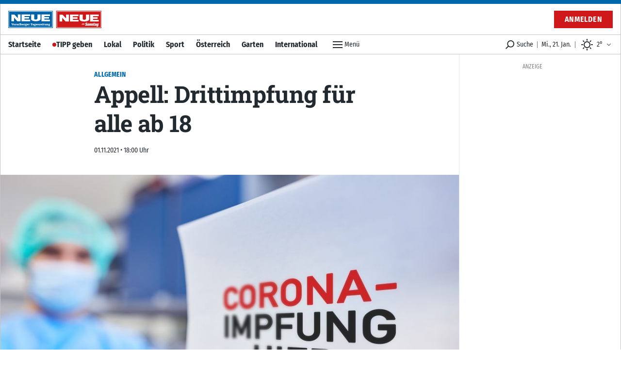

--- FILE ---
content_type: text/html; charset=utf-8
request_url: https://www.neue.at/allgemein/2021/11/01/booster-schuetzen-wieder-einmal-die-nichtgeimpften.neue
body_size: 46079
content:
<!doctype html>
<html data-n-head-ssr lang="de" data-n-head="%7B%22lang%22:%7B%22ssr%22:%22de%22%7D%7D">
  <head >
    <title>Appell: Drittimpfung für alle ab 18 - NEUE Vorarlberger Tageszeitung | NEUE.at</title><meta data-n-head="ssr" charset="utf-8"><meta data-n-head="ssr" name="viewport" content="width=device-width, initial-scale=1"><meta data-n-head="ssr" name="theme-color" content="#0067AB"><meta data-n-head="ssr" data-hid="charset" charset="utf-8"><meta data-n-head="ssr" data-hid="apple-mobile-web-app-title" name="apple-mobile-web-app-title" content="NEUE Vorarlberger Tageszeitung | NEUE.at"><meta data-n-head="ssr" name="apple-itunes-app" content="app-id=765344475"><meta data-n-head="ssr" data-hid="description" name="description" content="..."><meta data-n-head="ssr" data-hid="author" name="author" content="KLEINE"><meta data-n-head="ssr" data-hid="og:site_name" property="og:site_name" content="NEUE Vorarlberger Tageszeitung | NEUE.at"><meta data-n-head="ssr" data-hid="og:image" property="og:image" content="https://www.neue.at/meta/og/allgemein/2021/11/01/booster-schuetzen-wieder-einmal-die-nichtgeimpften.neue.jpg"><meta data-n-head="ssr" data-hid="og:image:url" property="og:image:url" content="https://www.neue.at/meta/og/allgemein/2021/11/01/booster-schuetzen-wieder-einmal-die-nichtgeimpften.neue.jpg"><meta data-n-head="ssr" data-hid="og:image:secure_url" property="og:image:secure_url" content="https://www.neue.at/meta/og/allgemein/2021/11/01/booster-schuetzen-wieder-einmal-die-nichtgeimpften.neue.jpg"><meta data-n-head="ssr" data-hid="og:image:type" property="og:image:type" content="image/jpeg"><meta data-n-head="ssr" data-hid="og:image:width" property="og:image:width" content="1200"><meta data-n-head="ssr" data-hid="og:image:height" property="og:image:height" content="630"><meta data-n-head="ssr" data-hid="og:title" property="og:title" content="Appell: Drittimpfung für alle ab 18"><meta data-n-head="ssr" data-hid="og:description" property="og:description" content="..."><meta data-n-head="ssr" data-hid="og:url" property="og:url" content="https://www.neue.at/allgemein/2021/11/01/booster-schuetzen-wieder-einmal-die-nichtgeimpften.neue"><meta data-n-head="ssr" data-hid="og:type" property="og:type" content="article"><meta data-n-head="ssr" data-hid="fb:app_id" property="fb:app_id" content="271051183009141"><meta data-n-head="ssr" data-hid="twitter:image" property="twitter:image" content="https://www.neue.at/meta/og/allgemein/2021/11/01/booster-schuetzen-wieder-einmal-die-nichtgeimpften.neue.jpg"><meta data-n-head="ssr" data-hid="twitter:card" property="twitter:card" content="summary_large_image"><meta data-n-head="ssr" data-hid="twitter:site" property="twitter:site" content="NEUEVT"><meta data-n-head="ssr" data-hid="twitter:url" property="twitter:url" content="https://www.neue.at/allgemein/2021/11/01/booster-schuetzen-wieder-einmal-die-nichtgeimpften.neue"><meta data-n-head="ssr" data-hid="twitter:title" property="twitter:title" content="Appell: Drittimpfung für alle ab 18"><meta data-n-head="ssr" data-hid="robots" name="robots" content="index, follow, noarchive"><link data-n-head="ssr" rel="icon" type="image/x-icon" href="/favicon.png"><link data-n-head="ssr" rel="preconnect" href="https://sessions.bugsnag.com"><link data-n-head="ssr" rel="preconnect" href="https://sandbox.tinypass.com"><link data-n-head="ssr" rel="dns-prefetch" href="https://www.vol.at"><link data-n-head="ssr" rel="preconnect" href="undefined"><link data-n-head="ssr" rel="dns-prefetch" href="undefined"><link data-n-head="ssr" data-hid="shortcut-icon" rel="shortcut icon" href="/_nuxt/icons/icon_64x64.d53632.png"><link data-n-head="ssr" data-hid="apple-touch-icon" rel="apple-touch-icon" href="/_nuxt/icons/icon_512x512.d53632.png" sizes="512x512"><link data-n-head="ssr" rel="manifest" href="/_nuxt/manifest.be193970.json" data-hid="manifest"><link data-n-head="ssr" data-hid="canonical" rel="canonical" href="https://www.kleinezeitung.at/politik/innenpolitik/6054670/Experten-wollen-Drittimpfung-fuer-alle_Booster-schuetzen-wieder"><script data-n-head="ssr" type="application/ld+json">{"@context":"http://schema.org","@type":"Corporation","name":"NEUE Vorarlberger Tageszeitung","legalName":"NEUE Zeitungs GmbH","address":{"@type":"PostalAddress","addressCountry":"AT","addressLocality":"Schwarzach","addressRegion":"Vorarlberg","postalCode":"6858","streetAddress":"Gutenbergstrasse 1"},"logo":"https://www.neue.at/icon.png","email":"mailto:abo@neue.at","telephone":"+435572501500","url":"https://www.neue.at"}</script><script data-n-head="ssr" async src="/os-sdk.js" data-hid="onesignal"></script><script data-n-head="ssr" src="https://consent.cookiebot.com/uc.js" data-cbid="5b61fb86-51ee-4c5e-a729-d6290ed2e13c" data-framework="TCFv2.2" async></script><script data-n-head="ssr">
            if('serviceWorker'in navigator&&!('getRegistrations'in navigator.serviceWorker)){navigator.serviceWorker.getRegistrations=function(){return new Promise(function(resolve,reject){resolve([])})}}
          </script><script data-n-head="ssr" type="application/ld+json">{"@context":"http://schema.org","@type":"NewsArticle","mainEntityOfPage":{"@type":"WebPage","@id":"https://www.neue.at/allgemein/2021/11/01/booster-schuetzen-wieder-einmal-die-nichtgeimpften.neue"},"image":{"@type":"ImageObject","url":"https://www.neue.at/2021/11/F91B0A29-C480-46D6-9CA4-963B9EF4FFB8_1635761545576304-1024x654.jpg"},"headline":"Appell: Drittimpfung für alle ab 18","author":{"@type":"Person","name":"KLEINE"},"datePublished":"2021-11-01T17:00:00+00:00","dateModified":"2021-11-01T17:21:24+00:00","publisher":{"@type":"Organization","name":"Vorarlberger Nachrichten","logo":{"@type":"ImageObject","url":"https://www.neue.at/icon.png"},"@id":"vn.at"},"isAccessibleForFree":false,"hasPart":{"@type":"WebPageElement","cssSelector":".paywalled-content","isAccessibleForFree":false},"isPartOf":{"@type":["CreativeWork","Product"],"name":"post.title","productID":"vn.at:showcase"}}</script><script data-n-head="ssr" type="application/ld+json">{"@context":"http://schema.org","@type":"BreadcrumbList","itemListElement":[{"@type":"ListItem","position":1,"item":{"@id":"https://www.neue.at/ressort/allgemein","name":"Allgemein"}},{"@type":"ListItem","position":2,"item":{"@id":"https://www.neue.at/allgemein/2021/11/01/booster-schuetzen-wieder-einmal-die-nichtgeimpften.neue","name":"Appell: Drittimpfung für alle ab 18"}}]}</script><link rel="preload" href="/_nuxt/76fad45.js" as="script"><link rel="preload" href="/_nuxt/4a596f7.js" as="script"><link rel="preload" href="/_nuxt/e1944de.js" as="script"><link rel="preload" href="/_nuxt/c1628a9.js" as="script"><link rel="preload" href="/_nuxt/7d7e87b.js" as="script"><link rel="preload" href="/_nuxt/29c574f.js" as="script"><link rel="preload" href="/_nuxt/e1b4425.js" as="script"><link rel="preload" href="/_nuxt/947f46d.js" as="script"><link rel="preload" href="/_nuxt/354da39.js" as="script"><style data-vue-ssr-id="c3f72ac6:0 e9bc2ade:0 03805812:0 3de03fd4:0 520f9fc0:0 a4d803d8:0 21df5db4:0 2e47182c:0 3fd6562c:0 76c6e840:0 3ba2dbf0:0 5d55a39a:0 5cf80e34:0 09d1b65d:0 d39a1ea4:0 a625b7bc:0 d48f0f50:0 64704090:0 03768270:0 0599080e:0 5ba9656e:0 1cf62d48:0 3b439160:0 ce09a8e4:0 2b4998a6:0 a4a84174:0 80c333ac:0 5af0e40e:0 505be742:0 445b795a:0 9ec4e5d4:0">/*! tailwindcss v3.0.24 | MIT License | https://tailwindcss.com*//*
1. Prevent padding and border from affecting element width. (https://github.com/mozdevs/cssremedy/issues/4)
2. Allow adding a border to an element by just adding a border-width. (https://github.com/tailwindcss/tailwindcss/pull/116)
*/

*,
::before,
::after {
  box-sizing: border-box; /* 1 */
  border-width: 0; /* 2 */
  border-style: solid; /* 2 */
  border-color: #e5e7eb; /* 2 */
}

::before,
::after {
  --tw-content: '';
}

/*
1. Use a consistent sensible line-height in all browsers.
2. Prevent adjustments of font size after orientation changes in iOS.
3. Use a more readable tab size.
4. Use the user's configured `sans` font-family by default.
*/

html {
  line-height: 1.5; /* 1 */
  -webkit-text-size-adjust: 100%; /* 2 */
  -moz-tab-size: 4; /* 3 */
  -o-tab-size: 4;
     tab-size: 4; /* 3 */
  font-family: Fira Sans Condensed, Rubik, Helvetica, Arial Narrow, Arial, sans-serif; /* 4 */
}

/*
1. Remove the margin in all browsers.
2. Inherit line-height from `html` so users can set them as a class directly on the `html` element.
*/

body {
  margin: 0; /* 1 */
  line-height: inherit; /* 2 */
}

/*
1. Add the correct height in Firefox.
2. Correct the inheritance of border color in Firefox. (https://bugzilla.mozilla.org/show_bug.cgi?id=190655)
3. Ensure horizontal rules are visible by default.
*/

hr {
  height: 0; /* 1 */
  color: inherit; /* 2 */
  border-top-width: 1px; /* 3 */
}

/*
Add the correct text decoration in Chrome, Edge, and Safari.
*/

abbr:where([title]) {
  -webkit-text-decoration: underline dotted;
          text-decoration: underline dotted;
}

/*
Remove the default font size and weight for headings.
*/

h1,
h2,
h3,
h4,
h5,
h6 {
  font-size: inherit;
  font-weight: inherit;
}

/*
Reset links to optimize for opt-in styling instead of opt-out.
*/

a {
  color: inherit;
  text-decoration: inherit;
}

/*
Add the correct font weight in Edge and Safari.
*/

b,
strong {
  font-weight: bolder;
}

/*
1. Use the user's configured `mono` font family by default.
2. Correct the odd `em` font sizing in all browsers.
*/

code,
kbd,
samp,
pre {
  font-family: ui-monospace, SFMono-Regular, Menlo, Monaco, Consolas, "Liberation Mono", "Courier New", monospace; /* 1 */
  font-size: 1em; /* 2 */
}

/*
Add the correct font size in all browsers.
*/

small {
  font-size: 80%;
}

/*
Prevent `sub` and `sup` elements from affecting the line height in all browsers.
*/

sub,
sup {
  font-size: 75%;
  line-height: 0;
  position: relative;
  vertical-align: baseline;
}

sub {
  bottom: -0.25em;
}

sup {
  top: -0.5em;
}

/*
1. Remove text indentation from table contents in Chrome and Safari. (https://bugs.chromium.org/p/chromium/issues/detail?id=999088, https://bugs.webkit.org/show_bug.cgi?id=201297)
2. Correct table border color inheritance in all Chrome and Safari. (https://bugs.chromium.org/p/chromium/issues/detail?id=935729, https://bugs.webkit.org/show_bug.cgi?id=195016)
3. Remove gaps between table borders by default.
*/

table {
  text-indent: 0; /* 1 */
  border-color: inherit; /* 2 */
  border-collapse: collapse; /* 3 */
}

/*
1. Change the font styles in all browsers.
2. Remove the margin in Firefox and Safari.
3. Remove default padding in all browsers.
*/

button,
input,
optgroup,
select,
textarea {
  font-family: inherit; /* 1 */
  font-size: 100%; /* 1 */
  line-height: inherit; /* 1 */
  color: inherit; /* 1 */
  margin: 0; /* 2 */
  padding: 0; /* 3 */
}

/*
Remove the inheritance of text transform in Edge and Firefox.
*/

button,
select {
  text-transform: none;
}

/*
1. Correct the inability to style clickable types in iOS and Safari.
2. Remove default button styles.
*/

button,
[type='button'],
[type='reset'],
[type='submit'] {
  -webkit-appearance: button; /* 1 */
  background-color: transparent; /* 2 */
  background-image: none; /* 2 */
}

/*
Use the modern Firefox focus style for all focusable elements.
*/

:-moz-focusring {
  outline: auto;
}

/*
Remove the additional `:invalid` styles in Firefox. (https://github.com/mozilla/gecko-dev/blob/2f9eacd9d3d995c937b4251a5557d95d494c9be1/layout/style/res/forms.css#L728-L737)
*/

:-moz-ui-invalid {
  box-shadow: none;
}

/*
Add the correct vertical alignment in Chrome and Firefox.
*/

progress {
  vertical-align: baseline;
}

/*
Correct the cursor style of increment and decrement buttons in Safari.
*/

::-webkit-inner-spin-button,
::-webkit-outer-spin-button {
  height: auto;
}

/*
1. Correct the odd appearance in Chrome and Safari.
2. Correct the outline style in Safari.
*/

[type='search'] {
  -webkit-appearance: textfield; /* 1 */
  outline-offset: -2px; /* 2 */
}

/*
Remove the inner padding in Chrome and Safari on macOS.
*/

::-webkit-search-decoration {
  -webkit-appearance: none;
}

/*
1. Correct the inability to style clickable types in iOS and Safari.
2. Change font properties to `inherit` in Safari.
*/

::-webkit-file-upload-button {
  -webkit-appearance: button; /* 1 */
  font: inherit; /* 2 */
}

/*
Add the correct display in Chrome and Safari.
*/

summary {
  display: list-item;
}

/*
Removes the default spacing and border for appropriate elements.
*/

blockquote,
dl,
dd,
h1,
h2,
h3,
h4,
h5,
h6,
hr,
figure,
p,
pre {
  margin: 0;
}

fieldset {
  margin: 0;
  padding: 0;
}

legend {
  padding: 0;
}

ol,
ul,
menu {
  list-style: none;
  margin: 0;
  padding: 0;
}

/*
Prevent resizing textareas horizontally by default.
*/

textarea {
  resize: vertical;
}

/*
1. Reset the default placeholder opacity in Firefox. (https://github.com/tailwindlabs/tailwindcss/issues/3300)
2. Set the default placeholder color to the user's configured gray 400 color.
*/

input::-moz-placeholder, textarea::-moz-placeholder {
  opacity: 1; /* 1 */
  color: #9ca3af; /* 2 */
}

input:-ms-input-placeholder, textarea:-ms-input-placeholder {
  opacity: 1; /* 1 */
  color: #9ca3af; /* 2 */
}

input::placeholder,
textarea::placeholder {
  opacity: 1; /* 1 */
  color: #9ca3af; /* 2 */
}

/*
Set the default cursor for buttons.
*/

button,
[role="button"] {
  cursor: pointer;
}

/*
Make sure disabled buttons don't get the pointer cursor.
*/
:disabled {
  cursor: default;
}

/*
1. Make replaced elements `display: block` by default. (https://github.com/mozdevs/cssremedy/issues/14)
2. Add `vertical-align: middle` to align replaced elements more sensibly by default. (https://github.com/jensimmons/cssremedy/issues/14#issuecomment-634934210)
   This can trigger a poorly considered lint error in some tools but is included by design.
*/

img,
svg,
video,
canvas,
audio,
iframe,
embed,
object {
  display: block; /* 1 */
  vertical-align: middle; /* 2 */
}

/*
Constrain images and videos to the parent width and preserve their intrinsic aspect ratio. (https://github.com/mozdevs/cssremedy/issues/14)
*/

img,
video {
  max-width: 100%;
  height: auto;
}

/*
Ensure the default browser behavior of the `hidden` attribute.
*/

[hidden] {
  display: none;
}[type='text'],[type='email'],[type='url'],[type='password'],[type='number'],[type='date'],[type='datetime-local'],[type='month'],[type='search'],[type='tel'],[type='time'],[type='week'],[multiple],textarea,select{-webkit-appearance:none;-moz-appearance:none;appearance:none;background-color:#fff;border-color:#6b7280;border-width:1px;border-radius:0px;padding-top:0.5rem;padding-right:0.75rem;padding-bottom:0.5rem;padding-left:0.75rem;font-size:1rem;line-height:1.5rem;--tw-shadow:0 0 #0000;}[type='text']:focus, [type='email']:focus, [type='url']:focus, [type='password']:focus, [type='number']:focus, [type='date']:focus, [type='datetime-local']:focus, [type='month']:focus, [type='search']:focus, [type='tel']:focus, [type='time']:focus, [type='week']:focus, [multiple]:focus, textarea:focus, select:focus{outline:2px solid transparent;outline-offset:2px;--tw-ring-inset:var(--tw-empty,/*!*/ /*!*/);--tw-ring-offset-width:0px;--tw-ring-offset-color:#fff;--tw-ring-color:#3182CE;--tw-ring-offset-shadow:var(--tw-ring-inset) 0 0 0 var(--tw-ring-offset-width) var(--tw-ring-offset-color);--tw-ring-shadow:var(--tw-ring-inset) 0 0 0 calc(1px + var(--tw-ring-offset-width)) var(--tw-ring-color);box-shadow:var(--tw-ring-offset-shadow), var(--tw-ring-shadow), var(--tw-shadow);border-color:#3182CE}input::-moz-placeholder, textarea::-moz-placeholder{color:#6b7280;opacity:1}input:-ms-input-placeholder, textarea:-ms-input-placeholder{color:#6b7280;opacity:1}input::placeholder,textarea::placeholder{color:#6b7280;opacity:1}::-webkit-datetime-edit-fields-wrapper{padding:0}::-webkit-date-and-time-value{min-height:1.5em}::-webkit-datetime-edit,::-webkit-datetime-edit-year-field,::-webkit-datetime-edit-month-field,::-webkit-datetime-edit-day-field,::-webkit-datetime-edit-hour-field,::-webkit-datetime-edit-minute-field,::-webkit-datetime-edit-second-field,::-webkit-datetime-edit-millisecond-field,::-webkit-datetime-edit-meridiem-field{padding-top:0;padding-bottom:0}select{background-image:url("data:image/svg+xml,%3csvg xmlns='http://www.w3.org/2000/svg' fill='none' viewBox='0 0 20 20'%3e%3cpath stroke='%236b7280' stroke-linecap='round' stroke-linejoin='round' stroke-width='1.5' d='M6 8l4 4 4-4'/%3e%3c/svg%3e");background-position:right 0.5rem center;background-repeat:no-repeat;background-size:1.5em 1.5em;padding-right:2.5rem;-webkit-print-color-adjust:exact;color-adjust:exact;print-color-adjust:exact}[multiple]{background-image:initial;background-position:initial;background-repeat:unset;background-size:initial;padding-right:0.75rem;-webkit-print-color-adjust:unset;color-adjust:unset;print-color-adjust:unset}[type='checkbox'],[type='radio']{-webkit-appearance:none;-moz-appearance:none;appearance:none;padding:0;-webkit-print-color-adjust:exact;color-adjust:exact;print-color-adjust:exact;display:inline-block;vertical-align:middle;background-origin:border-box;-webkit-user-select:none;-moz-user-select:none;-ms-user-select:none;user-select:none;flex-shrink:0;height:1rem;width:1rem;color:#3182CE;background-color:#fff;border-color:#6b7280;border-width:1px;--tw-shadow:0 0 #0000}[type='checkbox']{border-radius:0px}[type='radio']{border-radius:100%}[type='checkbox']:focus,[type='radio']:focus{outline:2px solid transparent;outline-offset:2px;--tw-ring-inset:var(--tw-empty,/*!*/ /*!*/);--tw-ring-offset-width:2px;--tw-ring-offset-color:#fff;--tw-ring-color:#3182CE;--tw-ring-offset-shadow:var(--tw-ring-inset) 0 0 0 var(--tw-ring-offset-width) var(--tw-ring-offset-color);--tw-ring-shadow:var(--tw-ring-inset) 0 0 0 calc(2px + var(--tw-ring-offset-width)) var(--tw-ring-color);box-shadow:var(--tw-ring-offset-shadow), var(--tw-ring-shadow), var(--tw-shadow)}[type='checkbox']:checked,[type='radio']:checked{border-color:transparent;background-color:currentColor;background-size:100% 100%;background-position:center;background-repeat:no-repeat}[type='checkbox']:checked{background-image:url("data:image/svg+xml,%3csvg viewBox='0 0 16 16' fill='white' xmlns='http://www.w3.org/2000/svg'%3e%3cpath d='M12.207 4.793a1 1 0 010 1.414l-5 5a1 1 0 01-1.414 0l-2-2a1 1 0 011.414-1.414L6.5 9.086l4.293-4.293a1 1 0 011.414 0z'/%3e%3c/svg%3e")}[type='radio']:checked{background-image:url("data:image/svg+xml,%3csvg viewBox='0 0 16 16' fill='white' xmlns='http://www.w3.org/2000/svg'%3e%3ccircle cx='8' cy='8' r='3'/%3e%3c/svg%3e")}[type='checkbox']:checked:hover,[type='checkbox']:checked:focus,[type='radio']:checked:hover,[type='radio']:checked:focus{border-color:transparent;background-color:currentColor}[type='checkbox']:indeterminate{background-image:url("data:image/svg+xml,%3csvg xmlns='http://www.w3.org/2000/svg' fill='none' viewBox='0 0 16 16'%3e%3cpath stroke='white' stroke-linecap='round' stroke-linejoin='round' stroke-width='2' d='M4 8h8'/%3e%3c/svg%3e");border-color:transparent;background-color:currentColor;background-size:100% 100%;background-position:center;background-repeat:no-repeat}[type='checkbox']:indeterminate:hover,[type='checkbox']:indeterminate:focus{border-color:transparent;background-color:currentColor}[type='file']{background:unset;border-color:inherit;border-width:0;border-radius:0;padding:0;font-size:unset;line-height:inherit}[type='file']:focus{outline:1px solid ButtonText;outline:1px auto -webkit-focus-ring-color}*, ::before, ::after{--tw-translate-x:0;--tw-translate-y:0;--tw-rotate:0;--tw-skew-x:0;--tw-skew-y:0;--tw-scale-x:1;--tw-scale-y:1;--tw-pan-x: ;--tw-pan-y: ;--tw-pinch-zoom: ;--tw-scroll-snap-strictness:proximity;--tw-ordinal: ;--tw-slashed-zero: ;--tw-numeric-figure: ;--tw-numeric-spacing: ;--tw-numeric-fraction: ;--tw-ring-inset: ;--tw-ring-offset-width:0px;--tw-ring-offset-color:#fff;--tw-ring-color:rgb(66 153 225 / 0.5);--tw-ring-offset-shadow:0 0 #0000;--tw-ring-shadow:0 0 #0000;--tw-shadow:0 0 #0000;--tw-shadow-colored:0 0 #0000;--tw-blur: ;--tw-brightness: ;--tw-contrast: ;--tw-grayscale: ;--tw-hue-rotate: ;--tw-invert: ;--tw-saturate: ;--tw-sepia: ;--tw-drop-shadow: ;--tw-backdrop-blur: ;--tw-backdrop-brightness: ;--tw-backdrop-contrast: ;--tw-backdrop-grayscale: ;--tw-backdrop-hue-rotate: ;--tw-backdrop-invert: ;--tw-backdrop-opacity: ;--tw-backdrop-saturate: ;--tw-backdrop-sepia: }.container{width:100%}@media (min-width: 321px){.container{max-width:321px}}@media (min-width: 576px){.container{max-width:576px}}@media (min-width: 768px){.container{max-width:768px}}@media (min-width: 1024px){.container{max-width:1024px}}@media (min-width: 1280px){.container{max-width:1280px}}.aspect-h-9{--tw-aspect-h:9}.aspect-w-16{position:relative;padding-bottom:calc(var(--tw-aspect-h) / var(--tw-aspect-w) * 100%);--tw-aspect-w:16}.aspect-w-16 > *{position:absolute;height:100%;width:100%;top:0;right:0;bottom:0;left:0}.aspect-w-10{position:relative;padding-bottom:calc(var(--tw-aspect-h) / var(--tw-aspect-w) * 100%);--tw-aspect-w:10}.aspect-w-10 > *{position:absolute;height:100%;width:100%;top:0;right:0;bottom:0;left:0}.sr-only{position:absolute;width:1px;height:1px;padding:0;margin:-1px;overflow:hidden;clip:rect(0, 0, 0, 0);white-space:nowrap;border-width:0}.pointer-events-none{pointer-events:none}.invisible{visibility:hidden}.static{position:static}.fixed{position:fixed}.absolute{position:absolute}.relative{position:relative}.sticky{position:-webkit-sticky;position:sticky}.inset-0{top:0px;right:0px;bottom:0px;left:0px}.inset-auto{top:auto;right:auto;bottom:auto;left:auto}.inset-x-0{left:0px;right:0px}.inset-y-0{top:0px;bottom:0px}.top-auto{top:auto}.bottom-0{bottom:0px}.top-0{top:0px}.left-0{left:0px}.right-0{right:0px}.-top-12{top:-3rem}.left-1{left:0.25rem}.-right-7{right:-1.75rem}.bottom-6{bottom:1.5rem}.top-\[48px\]{top:48px}.top-2{top:0.5rem}.left-2{left:0.5rem}.bottom-auto{bottom:auto}.left-auto{left:auto}.top-4{top:1rem}.-right-1{right:-0.25rem}.right-2{right:0.5rem}.isolate{isolation:isolate}.z-top{z-index:1000001}.z-10{z-index:10}.z-30{z-index:30}.z-1million{z-index:1000000}.z-0{z-index:0}.z-\[-2\]{z-index:-2}.z-\[-1\]{z-index:-1}.z-20{z-index:20}.z-50{z-index:50}.order-2{order:2}.order-1{order:1}.col-span-6{grid-column:span 6 / span 6}.float-right{float:right}.m-2{margin:0.5rem}.m-0{margin:0px}.m-auto{margin:auto}.mx-auto{margin-left:auto;margin-right:auto}.mx-0{margin-left:0px;margin-right:0px}.my-10{margin-top:2.5rem;margin-bottom:2.5rem}.mx-5{margin-left:1.25rem;margin-right:1.25rem}.mx-2{margin-left:0.5rem;margin-right:0.5rem}.my-3{margin-top:0.75rem;margin-bottom:0.75rem}.mx-4{margin-left:1rem;margin-right:1rem}.-mx-2{margin-left:-0.5rem;margin-right:-0.5rem}.my-4{margin-top:1rem;margin-bottom:1rem}.my-2{margin-top:0.5rem;margin-bottom:0.5rem}.my-6{margin-top:1.5rem;margin-bottom:1.5rem}.my-1{margin-top:0.25rem;margin-bottom:0.25rem}.mx-1{margin-left:0.25rem;margin-right:0.25rem}.my-0{margin-top:0px;margin-bottom:0px}.-mx-5{margin-left:-1.25rem;margin-right:-1.25rem}.my-8{margin-top:2rem;margin-bottom:2rem}.mb-10{margin-bottom:2.5rem}.mb-2{margin-bottom:0.5rem}.mb-1{margin-bottom:0.25rem}.mr-2{margin-right:0.5rem}.mb-6{margin-bottom:1.5rem}.mt-0{margin-top:0px}.mb-0{margin-bottom:0px}.mr-4{margin-right:1rem}.mt-4{margin-top:1rem}.mt-2{margin-top:0.5rem}.ml-1{margin-left:0.25rem}.ml-2{margin-left:0.5rem}.mr-6{margin-right:1.5rem}.mr-px{margin-right:1px}.ml-0{margin-left:0px}.mr-0{margin-right:0px}.-mt-1{margin-top:-0.25rem}.mb-8{margin-bottom:2rem}.mt-8{margin-top:2rem}.mb-3{margin-bottom:0.75rem}.mb-4{margin-bottom:1rem}.mt-1{margin-top:0.25rem}.ml-4{margin-left:1rem}.-mb-2{margin-bottom:-0.5rem}.ml-6{margin-left:1.5rem}.-mt-16{margin-top:-4rem}.mt-3{margin-top:0.75rem}.mt-5{margin-top:1.25rem}.mt-6{margin-top:1.5rem}.mb-12{margin-bottom:3rem}.mr-3{margin-right:0.75rem}.mr-1{margin-right:0.25rem}.mt-16{margin-top:4rem}.mr-20{margin-right:5rem}.mb-20{margin-bottom:5rem}.-mt-8{margin-top:-2rem}.mr-10{margin-right:2.5rem}.-mt-10{margin-top:-2.5rem}.-mr-4{margin-right:-1rem}.-mb-40{margin-bottom:-10rem}.mt-12{margin-top:3rem}.-mb-4{margin-bottom:-1rem}.mt-10{margin-top:2.5rem}.mt-20{margin-top:5rem}.-mt-4{margin-top:-1rem}.box-border{box-sizing:border-box}.block{display:block}.inline-block{display:inline-block}.inline{display:inline}.flex{display:flex}.inline-flex{display:inline-flex}.table{display:table}.grid{display:grid}.hidden{display:none}.h-px{height:1px}.h-8{height:2rem}.h-4{height:1rem}.h-10{height:2.5rem}.h-0{height:0px}.h-full{height:100%}.h-5{height:1.25rem}.h-2{height:0.5rem}.h-6{height:1.5rem}.h-20{height:5rem}.h-24{height:6rem}.h-12{height:3rem}.h-auto{height:auto}.h-16{height:4rem}.h-3{height:0.75rem}.h-screen{height:100vh}.h-40{height:10rem}.h-28{height:7rem}.h-32{height:8rem}.max-h-24{max-height:24rem}.max-h-14{max-height:14rem}.max-h-full{max-height:100%}.min-h-full{min-height:100%}.min-h-6{min-height:6rem}.min-h-screen{min-height:100vh}.min-h-24{min-height:24rem}.min-h-12{min-height:12rem}.min-h-10{min-height:10rem}.min-h-0{min-height:0px}.min-h-\[200px\]{min-height:200px}.min-h-18{min-height:18rem}.min-h-3{min-height:3rem}.w-full{width:100%}.w-4{width:1rem}.w-auto{width:auto}.w-5{width:1.25rem}.w-2{width:0.5rem}.w-6{width:1.5rem}.w-24{width:6rem}.w-0{width:0px}.w-1\/2{width:50%}.w-20{width:5rem}.w-px{width:1px}.w-1\/3{width:33.333333%}.w-32{width:8rem}.w-8{width:2rem}.w-1\/4{width:25%}.w-16{width:4rem}.w-3{width:0.75rem}.w-2\/3{width:66.666667%}.w-5\/6{width:83.333333%}.w-64{width:16rem}.w-10{width:2.5rem}.w-screen{width:100vw}.w-12{width:3rem}.w-28{width:7rem}.w-3\/4{width:75%}.w-4\/5{width:80%}.min-w-1\/3{min-width:33.3333%}.max-w-paywall{max-width:32rem}.max-w-reading{max-width:35rem}.max-w-xl{max-width:60rem}.max-w-full{max-width:100%}.max-w-sm{max-width:30rem}.max-w-screen-sm{max-width:576px}.max-w-md{max-width:40rem}.max-w-none{max-width:none}.flex-1{flex:1 1 0%}.flex-shrink-0{flex-shrink:0}.flex-shrink{flex-shrink:1}.flex-grow{flex-grow:1}.flex-grow-0{flex-grow:0}.rotate-6{--tw-rotate:6deg;transform:translate(var(--tw-translate-x), var(--tw-translate-y)) rotate(var(--tw-rotate)) skewX(var(--tw-skew-x)) skewY(var(--tw-skew-y)) scaleX(var(--tw-scale-x)) scaleY(var(--tw-scale-y))}.-rotate-6{--tw-rotate:-6deg;transform:translate(var(--tw-translate-x), var(--tw-translate-y)) rotate(var(--tw-rotate)) skewX(var(--tw-skew-x)) skewY(var(--tw-skew-y)) scaleX(var(--tw-scale-x)) scaleY(var(--tw-scale-y))}.scale-110{--tw-scale-x:1.1;--tw-scale-y:1.1;transform:translate(var(--tw-translate-x), var(--tw-translate-y)) rotate(var(--tw-rotate)) skewX(var(--tw-skew-x)) skewY(var(--tw-skew-y)) scaleX(var(--tw-scale-x)) scaleY(var(--tw-scale-y))}.scale-125{--tw-scale-x:1.25;--tw-scale-y:1.25;transform:translate(var(--tw-translate-x), var(--tw-translate-y)) rotate(var(--tw-rotate)) skewX(var(--tw-skew-x)) skewY(var(--tw-skew-y)) scaleX(var(--tw-scale-x)) scaleY(var(--tw-scale-y))}.transform{transform:translate(var(--tw-translate-x), var(--tw-translate-y)) rotate(var(--tw-rotate)) skewX(var(--tw-skew-x)) skewY(var(--tw-skew-y)) scaleX(var(--tw-scale-x)) scaleY(var(--tw-scale-y))}.cursor-pointer{cursor:pointer}.select-none{-webkit-user-select:none;-moz-user-select:none;-ms-user-select:none;user-select:none}.resize{resize:both}.list-none{list-style-type:none}.list-disc{list-style-type:disc}.appearance-none{-webkit-appearance:none;-moz-appearance:none;appearance:none}.grid-cols-6{grid-template-columns:repeat(6, minmax(0, 1fr))}.flex-row{flex-direction:row}.flex-row-reverse{flex-direction:row-reverse}.flex-col{flex-direction:column}.flex-wrap{flex-wrap:wrap}.flex-nowrap{flex-wrap:nowrap}.items-start{align-items:flex-start}.items-end{align-items:flex-end}.items-center{align-items:center}.items-baseline{align-items:baseline}.items-stretch{align-items:stretch}.justify-start{justify-content:flex-start}.justify-end{justify-content:flex-end}.justify-center{justify-content:center}.justify-between{justify-content:space-between}.justify-around{justify-content:space-around}.gap-1{gap:0.25rem}.gap-3{gap:0.75rem}.gap-4{gap:1rem}.gap-2{gap:0.5rem}.gap-x-2{-moz-column-gap:0.5rem;column-gap:0.5rem}.space-x-4 > :not([hidden]) ~ :not([hidden]){--tw-space-x-reverse:0;margin-right:calc(1rem * var(--tw-space-x-reverse));margin-left:calc(1rem * calc(1 - var(--tw-space-x-reverse)))}.space-x-2 > :not([hidden]) ~ :not([hidden]){--tw-space-x-reverse:0;margin-right:calc(0.5rem * var(--tw-space-x-reverse));margin-left:calc(0.5rem * calc(1 - var(--tw-space-x-reverse)))}.divide-y > :not([hidden]) ~ :not([hidden]){--tw-divide-y-reverse:0;border-top-width:calc(1px * calc(1 - var(--tw-divide-y-reverse)));border-bottom-width:calc(1px * var(--tw-divide-y-reverse))}.divide-gray-200 > :not([hidden]) ~ :not([hidden]){--tw-divide-opacity:1;border-color:rgb(229 231 235 / var(--tw-divide-opacity))}.self-start{align-self:flex-start}.overflow-auto{overflow:auto}.overflow-hidden{overflow:hidden}.overflow-x-auto{overflow-x:auto}.overflow-y-auto{overflow-y:auto}.overflow-x-hidden{overflow-x:hidden}.overflow-y-hidden{overflow-y:hidden}.whitespace-nowrap{white-space:nowrap}.rounded-full{border-radius:9999px}.rounded{border-radius:0.25rem}.rounded-lg{border-radius:0.5rem}.rounded-md{border-radius:0.375rem}.rounded-none{border-radius:0px}.rounded-sm{border-radius:0.125rem}.rounded-r-lg{border-top-right-radius:0.5rem;border-bottom-right-radius:0.5rem}.rounded-b-none{border-bottom-right-radius:0px;border-bottom-left-radius:0px}.rounded-tl{border-top-left-radius:0.25rem}.rounded-bl{border-bottom-left-radius:0.25rem}.border{border-width:1px}.border-0{border-width:0px}.border-2{border-width:2px}.border-half{border-width:.5px}.border-8{border-width:8px}.border-r{border-right-width:1px}.border-l{border-left-width:1px}.border-t-2{border-top-width:2px}.border-b{border-bottom-width:1px}.border-t-4{border-top-width:4px}.border-t{border-top-width:1px}.border-t-8{border-top-width:8px}.border-t-0{border-top-width:0px}.border-b-4{border-bottom-width:4px}.border-l-half{border-left-width:.5px}.border-r-0{border-right-width:0px}.border-b-half{border-bottom-width:.5px}.border-l-4{border-left-width:4px}.border-b-0{border-bottom-width:0px}.border-b-2{border-bottom-width:2px}.border-r-half{border-right-width:.5px}.border-l-8{border-left-width:8px}.border-l-2{border-left-width:2px}.border-solid{border-style:solid}.border-none{border-style:none}.border-black-800{--tw-border-opacity:1;border-color:rgb(196 196 196 / var(--tw-border-opacity))}.border-neue-blue{--tw-border-opacity:1;border-color:rgb(0 103 171 / var(--tw-border-opacity))}.border-gray-300{--tw-border-opacity:1;border-color:rgb(209 213 219 / var(--tw-border-opacity))}.border-gray-700{--tw-border-opacity:1;border-color:rgb(55 65 81 / var(--tw-border-opacity))}.border-red{--tw-border-opacity:1;border-color:rgb(205 23 25 / var(--tw-border-opacity))}.border-gray-200{--tw-border-opacity:1;border-color:rgb(229 231 235 / var(--tw-border-opacity))}.border-pw-red{--tw-border-opacity:1;border-color:rgb(220 4 20 / var(--tw-border-opacity))}.border-gray-400{--tw-border-opacity:1;border-color:rgb(156 163 175 / var(--tw-border-opacity))}.border-blue-500{--tw-border-opacity:1;border-color:rgb(66 153 225 / var(--tw-border-opacity))}.border-blue-700{--tw-border-opacity:1;border-color:rgb(43 108 176 / var(--tw-border-opacity))}.border-white{--tw-border-opacity:1;border-color:rgb(255 255 255 / var(--tw-border-opacity))}.border-transparent{border-color:transparent}.border-gray-500{--tw-border-opacity:1;border-color:rgb(107 114 128 / var(--tw-border-opacity))}.border-black-900{--tw-border-opacity:1;border-color:rgb(242 242 242 / var(--tw-border-opacity))}.border-blue-800{--tw-border-opacity:1;border-color:rgb(44 82 130 / var(--tw-border-opacity))}.border-green-500{--tw-border-opacity:1;border-color:rgb(34 197 94 / var(--tw-border-opacity))}.border-blue-200{--tw-border-opacity:1;border-color:rgb(190 227 248 / var(--tw-border-opacity))}.border-black-000{--tw-border-opacity:1;border-color:rgb(34 41 47 / var(--tw-border-opacity))}.border-gray-100{--tw-border-opacity:1;border-color:rgb(243 244 246 / var(--tw-border-opacity))}.border-t-neue-blue{--tw-border-opacity:1;border-top-color:rgb(0 103 171 / var(--tw-border-opacity))}.bg-neue-blue{--tw-bg-opacity:1;background-color:rgb(0 103 171 / var(--tw-bg-opacity))}.bg-white{--tw-bg-opacity:1;background-color:rgb(255 255 255 / var(--tw-bg-opacity))}.bg-gray-800{--tw-bg-opacity:1;background-color:rgb(31 41 55 / var(--tw-bg-opacity))}.bg-red{--tw-bg-opacity:1;background-color:rgb(205 23 25 / var(--tw-bg-opacity))}.bg-nams-red{--tw-bg-opacity:1;background-color:rgb(205 23 25 / var(--tw-bg-opacity))}.bg-white\/30{background-color:rgb(255 255 255 / 0.3)}.bg-black-900{--tw-bg-opacity:1;background-color:rgb(242 242 242 / var(--tw-bg-opacity))}.bg-pw-red{--tw-bg-opacity:1;background-color:rgb(220 4 20 / var(--tw-bg-opacity))}.bg-garten-green{--tw-bg-opacity:1;background-color:rgb(0 148 11 / var(--tw-bg-opacity))}.bg-blue-500{--tw-bg-opacity:1;background-color:rgb(66 153 225 / var(--tw-bg-opacity))}.bg-transparent{background-color:transparent}.bg-\[\#223055\]{--tw-bg-opacity:1;background-color:rgb(34 48 85 / var(--tw-bg-opacity))}.bg-\[\#BC2F27\]{--tw-bg-opacity:1;background-color:rgb(188 47 39 / var(--tw-bg-opacity))}.bg-blue-400{--tw-bg-opacity:1;background-color:rgb(99 179 237 / var(--tw-bg-opacity))}.bg-blue-600{--tw-bg-opacity:1;background-color:rgb(49 130 206 / var(--tw-bg-opacity))}.bg-gray-200{--tw-bg-opacity:1;background-color:rgb(229 231 235 / var(--tw-bg-opacity))}.bg-black-800{--tw-bg-opacity:1;background-color:rgb(196 196 196 / var(--tw-bg-opacity))}.bg-blue-800{--tw-bg-opacity:1;background-color:rgb(44 82 130 / var(--tw-bg-opacity))}.bg-gray-50{--tw-bg-opacity:1;background-color:rgb(249 250 251 / var(--tw-bg-opacity))}.bg-green-200{--tw-bg-opacity:1;background-color:rgb(187 247 208 / var(--tw-bg-opacity))}.bg-gray-300{--tw-bg-opacity:1;background-color:rgb(209 213 219 / var(--tw-bg-opacity))}.bg-gray-100{--tw-bg-opacity:1;background-color:rgb(243 244 246 / var(--tw-bg-opacity))}.bg-gray-600{--tw-bg-opacity:1;background-color:rgb(75 85 99 / var(--tw-bg-opacity))}.bg-\[\#000000\]{--tw-bg-opacity:1;background-color:rgb(0 0 0 / var(--tw-bg-opacity))}.bg-black-000{--tw-bg-opacity:1;background-color:rgb(34 41 47 / var(--tw-bg-opacity))}.bg-black-200{--tw-bg-opacity:1;background-color:rgb(111 111 111 / var(--tw-bg-opacity))}.bg-green-600{--tw-bg-opacity:1;background-color:rgb(22 163 74 / var(--tw-bg-opacity))}.bg-opacity-20{--tw-bg-opacity:0.2}.bg-opacity-90{--tw-bg-opacity:0.9}.bg-opacity-75{--tw-bg-opacity:0.75}.bg-opacity-60{--tw-bg-opacity:0.6}.bg-gradient-to-r{background-image:linear-gradient(to right, var(--tw-gradient-stops))}.bg-gradient-to-b{background-image:linear-gradient(to bottom, var(--tw-gradient-stops))}.from-transparent{--tw-gradient-from:transparent;--tw-gradient-stops:var(--tw-gradient-from), var(--tw-gradient-to, rgb(0 0 0 / 0))}.to-garten-green{--tw-gradient-to:#00940B}.to-green-600{--tw-gradient-to:#16a34a}.to-gray-600{--tw-gradient-to:#4b5563}.bg-contain{background-size:contain}.bg-cover{background-size:cover}.bg-right-bottom{background-position:right bottom}.bg-left-bottom{background-position:left bottom}.bg-left-top{background-position:left top}.bg-top{background-position:top}.bg-no-repeat{background-repeat:no-repeat}.bg-repeat-y{background-repeat:repeat-y}.fill-current{fill:currentColor}.object-cover{-o-object-fit:cover;object-fit:cover}.object-center{-o-object-position:center;object-position:center}.p-10{padding:2.5rem}.p-0{padding:0px}.p-1{padding:0.25rem}.p-4{padding:1rem}.p-2{padding:0.5rem}.p-5{padding:1.25rem}.p-6{padding:1.5rem}.px-0{padding-left:0px;padding-right:0px}.px-2{padding-left:0.5rem;padding-right:0.5rem}.py-1{padding-top:0.25rem;padding-bottom:0.25rem}.px-4{padding-left:1rem;padding-right:1rem}.px-8{padding-left:2rem;padding-right:2rem}.py-0{padding-top:0px;padding-bottom:0px}.px-5{padding-left:1.25rem;padding-right:1.25rem}.py-5{padding-top:1.25rem;padding-bottom:1.25rem}.py-2{padding-top:0.5rem;padding-bottom:0.5rem}.px-3{padding-left:0.75rem;padding-right:0.75rem}.py-3{padding-top:0.75rem;padding-bottom:0.75rem}.px-6{padding-left:1.5rem;padding-right:1.5rem}.py-10{padding-top:2.5rem;padding-bottom:2.5rem}.py-4{padding-top:1rem;padding-bottom:1rem}.px-12{padding-left:3rem;padding-right:3rem}.py-8{padding-top:2rem;padding-bottom:2rem}.px-1{padding-left:0.25rem;padding-right:0.25rem}.py-12{padding-top:3rem;padding-bottom:3rem}.pt-16{padding-top:4rem}.pb-6{padding-bottom:1.5rem}.pb-0{padding-bottom:0px}.pr-2{padding-right:0.5rem}.pt-4{padding-top:1rem}.pb-12{padding-bottom:3rem}.pt-2{padding-top:0.5rem}.pl-4{padding-left:1rem}.pr-20{padding-right:5rem}.pl-2{padding-left:0.5rem}.pr-3{padding-right:0.75rem}.pt-12{padding-top:3rem}.pb-4{padding-bottom:1rem}.pt-48{padding-top:12rem}.pl-6{padding-left:1.5rem}.pb-20{padding-bottom:5rem}.pb-1{padding-bottom:0.25rem}.pb-3{padding-bottom:0.75rem}.pr-4{padding-right:1rem}.pl-10{padding-left:2.5rem}.pl-8{padding-left:2rem}.pl-1{padding-left:0.25rem}.pl-12{padding-left:3rem}.pt-3{padding-top:0.75rem}.pr-8{padding-right:2rem}.pt-0{padding-top:0px}.pr-12{padding-right:3rem}.pb-2{padding-bottom:0.5rem}.pt-1{padding-top:0.25rem}.pb-10{padding-bottom:2.5rem}.text-left{text-align:left}.text-center{text-align:center}.text-right{text-align:right}.align-middle{vertical-align:middle}.font-sans{font-family:Fira Sans Condensed, Rubik, Helvetica, Arial Narrow, Arial, sans-serif}.font-headline{font-family:Roboto Slab, Georgia, serif}.font-serif{font-family:Georgia, serif}.font-mono{font-family:ui-monospace, SFMono-Regular, Menlo, Monaco, Consolas, "Liberation Mono", "Courier New", monospace}.text-xs{font-size:0.75rem}.text-3xl{font-size:1.875rem}.text-xl{font-size:1.25rem}.text-lg{font-size:1.125rem}.text-base{font-size:1rem}.text-sm{font-size:0.875rem}.text-4xl{font-size:2.25rem}.text-2xl{font-size:1.5rem}.text-5xl{font-size:3rem}.text-2xs{font-size:.5rem}.font-extrabold{font-weight:800}.font-bold{font-weight:700}.font-semibold{font-weight:600}.font-thin{font-weight:100}.font-normal{font-weight:400}.font-extralight{font-weight:200}.font-medium{font-weight:500}.font-black{font-weight:900}.uppercase{text-transform:uppercase}.normal-case{text-transform:none}.italic{font-style:italic}.not-italic{font-style:normal}.leading-zero{line-height:0}.leading-tight{line-height:1.25}.leading-none{line-height:1}.leading-normal{line-height:1.5}.leading-5{line-height:1.25rem}.leading-snug{line-height:1.375}.leading-narrow{line-height:1.35}.tracking-wide{letter-spacing:0.025em}.tracking-tight{letter-spacing:-0.025em}.tracking-widest{letter-spacing:0.1em}.tracking-wider{letter-spacing:0.05em}.tracking-heavy{letter-spacing:-0.015em}.text-black-000{--tw-text-opacity:1;color:rgb(34 41 47 / var(--tw-text-opacity))}.text-white{--tw-text-opacity:1;color:rgb(255 255 255 / var(--tw-text-opacity))}.text-garten-green{--tw-text-opacity:1;color:rgb(0 148 11 / var(--tw-text-opacity))}.text-red{--tw-text-opacity:1;color:rgb(205 23 25 / var(--tw-text-opacity))}.text-neue-blue{--tw-text-opacity:1;color:rgb(0 103 171 / var(--tw-text-opacity))}.text-blue-100{--tw-text-opacity:1;color:rgb(235 248 255 / var(--tw-text-opacity))}.text-blue-800{--tw-text-opacity:1;color:rgb(44 82 130 / var(--tw-text-opacity))}.text-blue-900{--tw-text-opacity:1;color:rgb(42 67 101 / var(--tw-text-opacity))}.text-blue-50{--tw-text-opacity:1;color:rgb(239 246 255 / var(--tw-text-opacity))}.text-green-700{--tw-text-opacity:1;color:rgb(21 128 61 / var(--tw-text-opacity))}.text-gray-500{--tw-text-opacity:1;color:rgb(107 114 128 / var(--tw-text-opacity))}.text-gray-900{--tw-text-opacity:1;color:rgb(17 24 39 / var(--tw-text-opacity))}.text-green-800{--tw-text-opacity:1;color:rgb(22 101 52 / var(--tw-text-opacity))}.text-gray-800{--tw-text-opacity:1;color:rgb(31 41 55 / var(--tw-text-opacity))}.text-blue-600{--tw-text-opacity:1;color:rgb(49 130 206 / var(--tw-text-opacity))}.text-black-200{--tw-text-opacity:1;color:rgb(111 111 111 / var(--tw-text-opacity))}.text-blue-500{--tw-text-opacity:1;color:rgb(66 153 225 / var(--tw-text-opacity))}.underline{-webkit-text-decoration-line:underline;text-decoration-line:underline}.antialiased{-webkit-font-smoothing:antialiased;-moz-osx-font-smoothing:grayscale}.opacity-75{opacity:0.75}.opacity-100{opacity:1}.mix-blend-multiply{mix-blend-mode:multiply}.shadow{--tw-shadow:0 1px 3px 0 rgb(0 0 0 / 0.1), 0 1px 2px -1px rgb(0 0 0 / 0.1);--tw-shadow-colored:0 1px 3px 0 var(--tw-shadow-color), 0 1px 2px -1px var(--tw-shadow-color);box-shadow:var(--tw-ring-offset-shadow, 0 0 #0000), var(--tw-ring-shadow, 0 0 #0000), var(--tw-shadow)}.shadow-sm{--tw-shadow:0 1px 2px 0 rgb(0 0 0 / 0.05);--tw-shadow-colored:0 1px 2px 0 var(--tw-shadow-color);box-shadow:var(--tw-ring-offset-shadow, 0 0 #0000), var(--tw-ring-shadow, 0 0 #0000), var(--tw-shadow)}.shadow-md{--tw-shadow:0 4px 6px -1px rgb(0 0 0 / 0.1), 0 2px 4px -2px rgb(0 0 0 / 0.1);--tw-shadow-colored:0 4px 6px -1px var(--tw-shadow-color), 0 2px 4px -2px var(--tw-shadow-color);box-shadow:var(--tw-ring-offset-shadow, 0 0 #0000), var(--tw-ring-shadow, 0 0 #0000), var(--tw-shadow)}.shadow-lg{--tw-shadow:0 10px 15px -3px rgb(0 0 0 / 0.1), 0 4px 6px -4px rgb(0 0 0 / 0.1);--tw-shadow-colored:0 10px 15px -3px var(--tw-shadow-color), 0 4px 6px -4px var(--tw-shadow-color);box-shadow:var(--tw-ring-offset-shadow, 0 0 #0000), var(--tw-ring-shadow, 0 0 #0000), var(--tw-shadow)}.outline-none{outline:2px solid transparent;outline-offset:2px}.drop-shadow{--tw-drop-shadow:drop-shadow(0 1px 2px rgb(0 0 0 / 0.1)) drop-shadow(0 1px 1px rgb(0 0 0 / 0.06));filter:var(--tw-blur) var(--tw-brightness) var(--tw-contrast) var(--tw-grayscale) var(--tw-hue-rotate) var(--tw-invert) var(--tw-saturate) var(--tw-sepia) var(--tw-drop-shadow)}.filter{filter:var(--tw-blur) var(--tw-brightness) var(--tw-contrast) var(--tw-grayscale) var(--tw-hue-rotate) var(--tw-invert) var(--tw-saturate) var(--tw-sepia) var(--tw-drop-shadow)}.transition{transition-property:color, background-color, border-color, fill, stroke, opacity, box-shadow, transform, filter, -webkit-text-decoration-color, -webkit-backdrop-filter;transition-property:color, background-color, border-color, text-decoration-color, fill, stroke, opacity, box-shadow, transform, filter, backdrop-filter;transition-property:color, background-color, border-color, text-decoration-color, fill, stroke, opacity, box-shadow, transform, filter, backdrop-filter, -webkit-text-decoration-color, -webkit-backdrop-filter;transition-timing-function:cubic-bezier(0.4, 0, 0.2, 1);transition-duration:150ms}.transition-colors{transition-property:color, background-color, border-color, fill, stroke, -webkit-text-decoration-color;transition-property:color, background-color, border-color, text-decoration-color, fill, stroke;transition-property:color, background-color, border-color, text-decoration-color, fill, stroke, -webkit-text-decoration-color;transition-timing-function:cubic-bezier(0.4, 0, 0.2, 1);transition-duration:150ms}.transition-transform{transition-property:transform;transition-timing-function:cubic-bezier(0.4, 0, 0.2, 1);transition-duration:150ms}.transition-all{transition-property:all;transition-timing-function:cubic-bezier(0.4, 0, 0.2, 1);transition-duration:150ms}.duration-300{transition-duration:300ms}.duration-200{transition-duration:200ms}.text-shadow{text-shadow:0px 0px 1px rgb(0 0 0 / 20%), 0px 0px 1px rgb(1 0 5 / 10%)}.hyphens-auto{-webkit-hyphens:auto;-ms-hyphens:auto;hyphens:auto}@font-face{font-family:"Fira Sans Condensed";font-style:normal;font-weight:400;src:url(/fonts/Fira_Sans_Condensed_400.woff) format("woff"),url(/fonts/Fira_Sans_Condensed_400.woff2) format("woff2")}@font-face{font-family:"Fira Sans Condensed";font-style:normal;font-weight:700;src:url(/fonts/Fira_Sans_Condensed_700.woff) format("woff"),url(/fonts/Fira_Sans_Condensed_700.woff2) format("woff2")}@font-face{font-family:"Roboto Slab";font-style:normal;font-weight:400;src:url(/fonts/Roboto_Slab_400.woff) format("woff"),url(/fonts/Roboto_Slab_400.woff2) format("woff2")}@font-face{font-family:"Roboto Slab";font-style:normal;font-weight:700;src:url(/fonts/Roboto_Slab_700.woff) format("woff"),url(/fonts/Roboto_Slab_700.woff2) format("woff2")}.tp-backdrop.tp-active{background-color:#fff}.tp-modal .tp-close.tp-active{top:0;right:0;font-size:0;background-color:hsla(0,0%,100%,0);background-image:url('data:image/svg+xml;charset=utf-8,<svg xmlns="http://www.w3.org/2000/svg" viewBox="0 0 20 20" class="fill-current h-6 w-6 text-black-200 hover:text-black-000"><path d="M14.348 14.849a1.2 1.2 0 01-1.697 0L10 11.819l-2.651 3.029a1.2 1.2 0 11-1.697-1.697l2.758-3.15-2.759-3.152a1.2 1.2 0 111.697-1.697L10 8.183l2.651-3.031a1.2 1.2 0 111.697 1.697l-2.758 3.152 2.758 3.15a1.2 1.2 0 010 1.698z"/></svg>');background-repeat:no-repeat;background-position:50%;background-size:22px auto;border:0;opacity:.7;transition:opacity .2s ease-in}.tp-modal .tp-close.tp-active:focus,.tp-modal .tp-close.tp-active:hover{opacity:1}@media (min-width: 768px){.tp-modal .tp-iframe-wrapper{right:16px;left:auto}}.tp-modal .tp-iframe-wrapper{box-shadow:none;filter:drop-shadow(0 0 10px rgb(0 0 0/21%));margin:30vh auto 10vh}.portal-target-modals{position:fixed;top:0px;right:0px;bottom:0px;left:0px;z-index:50;background-color:rgba(0,0,0,.5)}.portal-target-modals:empty{display:none}.hover\:bg-white:hover{--tw-bg-opacity:1;background-color:rgb(255 255 255 / var(--tw-bg-opacity))}.hover\:bg-blue-700:hover{--tw-bg-opacity:1;background-color:rgb(43 108 176 / var(--tw-bg-opacity))}.hover\:bg-blue-600:hover{--tw-bg-opacity:1;background-color:rgb(49 130 206 / var(--tw-bg-opacity))}.hover\:bg-green-700:hover{--tw-bg-opacity:1;background-color:rgb(21 128 61 / var(--tw-bg-opacity))}.hover\:text-red:hover{--tw-text-opacity:1;color:rgb(205 23 25 / var(--tw-text-opacity))}.hover\:text-neue-blue:hover{--tw-text-opacity:1;color:rgb(0 103 171 / var(--tw-text-opacity))}.hover\:text-blue-600:hover{--tw-text-opacity:1;color:rgb(49 130 206 / var(--tw-text-opacity))}.hover\:text-blue-800:hover{--tw-text-opacity:1;color:rgb(44 82 130 / var(--tw-text-opacity))}.hover\:text-black-000:hover{--tw-text-opacity:1;color:rgb(34 41 47 / var(--tw-text-opacity))}.hover\:no-underline:hover{-webkit-text-decoration-line:none;text-decoration-line:none}.focus\:border-blue-500:focus{--tw-border-opacity:1;border-color:rgb(66 153 225 / var(--tw-border-opacity))}.focus\:outline-none:focus{outline:2px solid transparent;outline-offset:2px}.focus\:ring-2:focus{--tw-ring-offset-shadow:var(--tw-ring-inset) 0 0 0 var(--tw-ring-offset-width) var(--tw-ring-offset-color);--tw-ring-shadow:var(--tw-ring-inset) 0 0 0 calc(2px + var(--tw-ring-offset-width)) var(--tw-ring-color);box-shadow:var(--tw-ring-offset-shadow), var(--tw-ring-shadow), var(--tw-shadow, 0 0 #0000)}.focus\:ring-blue-500:focus{--tw-ring-opacity:1;--tw-ring-color:rgb(66 153 225 / var(--tw-ring-opacity))}.focus\:ring-green-500:focus{--tw-ring-opacity:1;--tw-ring-color:rgb(34 197 94 / var(--tw-ring-opacity))}.focus\:ring-offset-2:focus{--tw-ring-offset-width:2px}.disabled\:border-black-800:disabled{--tw-border-opacity:1;border-color:rgb(196 196 196 / var(--tw-border-opacity))}.disabled\:bg-black-800:disabled{--tw-bg-opacity:1;background-color:rgb(196 196 196 / var(--tw-bg-opacity))}.disabled\:bg-gray-700:disabled{--tw-bg-opacity:1;background-color:rgb(55 65 81 / var(--tw-bg-opacity))}.disabled\:text-white:disabled{--tw-text-opacity:1;color:rgb(255 255 255 / var(--tw-text-opacity))}.group:hover .group-hover\:block{display:block}@media (min-width: 321px){.mini\:mx-4{margin-left:1rem;margin-right:1rem}}@media (min-width: 576px){.sm\:col-span-3{grid-column:span 3 / span 3}.sm\:col-span-4{grid-column:span 4 / span 4}.sm\:col-span-2{grid-column:span 2 / span 2}.sm\:block{display:block}.sm\:rounded-md{border-radius:0.375rem}.sm\:rounded-lg{border-radius:0.5rem}.sm\:border{border-width:1px}.sm\:shadow{--tw-shadow:0 1px 3px 0 rgb(0 0 0 / 0.1), 0 1px 2px -1px rgb(0 0 0 / 0.1);--tw-shadow-colored:0 1px 3px 0 var(--tw-shadow-color), 0 1px 2px -1px var(--tw-shadow-color);box-shadow:var(--tw-ring-offset-shadow, 0 0 #0000), var(--tw-ring-shadow, 0 0 #0000), var(--tw-shadow)}}@media (min-width: 768px){.md\:container{width:100%}@media (min-width: 321px){.md\:container{max-width:321px}}@media (min-width: 576px){.md\:container{max-width:576px}}@media (min-width: 768px){.md\:container{max-width:768px}}@media (min-width: 1024px){.md\:container{max-width:1024px}}@media (min-width: 1280px){.md\:container{max-width:1280px}}.md\:top-\[56px\]{top:56px}.md\:-top-3{top:-0.75rem}.md\:z-0{z-index:0}.md\:order-1{order:1}.md\:order-2{order:2}.md\:m-0{margin:0px}.md\:mx-auto{margin-left:auto;margin-right:auto}.md\:mx-0{margin-left:0px;margin-right:0px}.md\:mb-0{margin-bottom:0px}.md\:mt-16{margin-top:4rem}.md\:block{display:block}.md\:inline-block{display:inline-block}.md\:flex{display:flex}.md\:hidden{display:none}.md\:h-auto{height:auto}.md\:h-6{height:1.5rem}.md\:max-h-24{max-height:24rem}.md\:w-2\/5{width:40%}.md\:w-1\/2{width:50%}.md\:w-full{width:100%}.md\:max-w-sm{max-width:30rem}.md\:max-w-paywall{max-width:32rem}.md\:max-w-xl{max-width:60rem}.md\:flex-row{flex-direction:row}.md\:flex-col{flex-direction:column}.md\:justify-end{justify-content:flex-end}.md\:gap-6{gap:1.5rem}.md\:gap-8{gap:2rem}.md\:overflow-y-visible{overflow-y:visible}.md\:border{border-width:1px}.md\:border-b-0{border-bottom-width:0px}.md\:border-white{--tw-border-opacity:1;border-color:rgb(255 255 255 / var(--tw-border-opacity))}.md\:bg-black-900{--tw-bg-opacity:1;background-color:rgb(242 242 242 / var(--tw-bg-opacity))}.md\:px-4{padding-left:1rem;padding-right:1rem}.md\:px-5{padding-left:1.25rem;padding-right:1.25rem}.md\:py-8{padding-top:2rem;padding-bottom:2rem}.md\:px-0{padding-left:0px;padding-right:0px}.md\:py-0{padding-top:0px;padding-bottom:0px}.md\:py-2{padding-top:0.5rem;padding-bottom:0.5rem}.md\:pt-40{padding-top:10rem}.md\:pl-3{padding-left:0.75rem}.md\:pr-4{padding-right:1rem}.md\:pb-0{padding-bottom:0px}.md\:text-center{text-align:center}.md\:text-right{text-align:right}.md\:text-lg{font-size:1.125rem}.md\:text-6xl{font-size:4rem}.md\:text-sm{font-size:0.875rem}.md\:text-5xl{font-size:3rem}.md\:font-bold{font-weight:700}.group:hover .md\:group-hover\:block{display:block}}@media (min-width: 1024px){.lg\:block{display:block}.lg\:hidden{display:none}.lg\:px-6{padding-left:1.5rem;padding-right:1.5rem}.lg\:pr-32{padding-right:8rem}}
.nuxt-progress{position:fixed;top:0;left:0;right:0;height:2px;width:0;opacity:1;transition:width .1s,opacity .4s;background-color:#0067ab;z-index:999999}.nuxt-progress.nuxt-progress-notransition{transition:none}.nuxt-progress-failed{background-color:red}
.default-layout{margin-left:auto;margin-right:auto;width:100%;border-right-width:1px;border-left-width:1px;--tw-border-opacity:1;border-color:rgb(196 196 196 / var(--tw-border-opacity));--tw-text-opacity:1;color:rgb(34 41 47 / var(--tw-text-opacity));-webkit-font-smoothing:antialiased;-moz-osx-font-smoothing:grayscale}@media (min-width: 1280px){.default-layout{margin-left:auto;margin-right:auto;max-width:1280px}}.default-layout .site-body{position:relative;display:flex}.default-layout .site-body .sticky-ads{position:relative;display:none;min-height:100%;padding-left:1rem;padding-right:1rem;min-width:300px}@media (min-width: 1280px){.default-layout .site-body .sticky-ads{display:block}}.default-layout .site-body .sticky-ads:first-child{min-height:100vh}.default-layout .site-body .sticky-ads .sticky-ad{position:-webkit-sticky;position:sticky;top:72px}.default-layout .site-body .sticky-ads .sticky-ad:before{display:block;text-align:center;font-family:Fira Sans Condensed, Rubik, Helvetica, Arial Narrow, Arial, sans-serif;font-size:0.75rem;text-transform:uppercase;--tw-text-opacity:1;color:rgb(130 130 130 / var(--tw-text-opacity));content:"Anzeige"}.default-layout .site-body>main{margin-left:auto;margin-right:auto;width:100%;outline:2px solid transparent;outline-offset:2px}@media (min-width: 1280px){.default-layout .site-body>main{margin-left:0px;margin-right:0px;border-right-width:1px;max-width:calc(100% - 332px)}}body{min-height:100vh}.default-layout .article-content, .default-layout .author-page, .default-layout .category-page, .default-layout .index-page, .default-layout .menu-page, .default-layout .page-content, .default-layout .raffle-page, .default-layout .search-page, .default-layout .sticky-ads, .default-layout .tags-page, .default-layout .tipp-page{padding-top:9rem}.default-layout .article-content,.default-layout .author-page,.default-layout .category-page,.default-layout .index-page,.default-layout .menu-page,.default-layout .page-content,.default-layout .raffle-page,.default-layout .search-page,.default-layout .sticky-ads,.default-layout .tags-page,.default-layout .tipp-page{min-height:50vh;}@media (min-width: 768px){.default-layout .article-content, .default-layout .author-page, .default-layout .category-page, .default-layout .index-page, .default-layout .menu-page, .default-layout .page-content, .default-layout .raffle-page, .default-layout .search-page, .default-layout .sticky-ads, .default-layout .tags-page, .default-layout .tipp-page{padding-top:10rem}}@media (min-width: 1024px){.default-layout .article-content, .default-layout .author-page, .default-layout .category-page, .default-layout .index-page, .default-layout .menu-page, .default-layout .page-content, .default-layout .raffle-page, .default-layout .search-page, .default-layout .sticky-ads, .default-layout .tags-page, .default-layout .tipp-page{padding-top:8rem}}@media (min-width: 768px){.default-layout .author-page, .default-layout .category-page, .default-layout .index-page, .default-layout .menu-page, .default-layout .raffle-page, .default-layout .search-page, .default-layout .tags-page{--tw-bg-opacity:1;background-color:rgb(242 242 242 / var(--tw-bg-opacity))}}
.sr-only{overflow:hidden!important;position:absolute!important;border:0!important;clip:rect(0 0 0 0)!important;-webkit-clip-path:inset(50%)!important;clip-path:inset(50%)!important;height:1px!important;width:1px!important;padding:0!important;margin:-1px!important;white-space:nowrap!important}.a11y-jumpmarks a{position:absolute;display:inline;overflow:hidden;left:-999px;top:auto;z-index:-999}.a11y-jumpmarks a:active, .a11y-jumpmarks a:focus{position:absolute;top:0px;left:0px;z-index:50;display:block;width:16rem;border-width:2px;--tw-border-opacity:1;border-color:rgb(205 23 25 / var(--tw-border-opacity));--tw-bg-opacity:1;background-color:rgb(255 255 255 / var(--tw-bg-opacity));padding:0.5rem;font-family:Fira Sans Condensed, Rubik, Helvetica, Arial Narrow, Arial, sans-serif;font-size:0.875rem;font-weight:700;--tw-text-opacity:1;color:rgb(34 41 47 / var(--tw-text-opacity));outline:2px solid transparent;outline-offset:2px}
.header{position:fixed;top:0px;left:0px;right:0px;z-index:1000001;margin-left:auto;margin-right:auto;border-top-width:8px;--tw-border-opacity:1;border-color:rgb(0 103 171 / var(--tw-border-opacity));--tw-bg-opacity:1;background-color:rgb(255 255 255 / var(--tw-bg-opacity));font-family:Fira Sans Condensed, Rubik, Helvetica, Arial Narrow, Arial, sans-serif}@media (min-width: 1280px){.header{margin-left:auto;margin-right:auto;max-width:1280px}}.header__line{position:relative;display:flex;height:2.5rem;align-items:center;justify-content:space-between;border-left-width:1px;border-right-width:1px;border-bottom-width:1px;--tw-border-opacity:1;border-color:rgb(196 196 196 / var(--tw-border-opacity));padding-top:0px;padding-bottom:0px;padding-left:0.5rem;padding-right:0.5rem;transition:height var(--width-transition-duration)}@media (min-width: 768px){.header__line{padding-left:1rem;padding-right:1rem}.header__line--mobile-top .weather-button{display:none}}@media (min-width: 1024px){.header__line--mobile-top{display:none}}@media (min-width: 768px){.header__line--logo-line{height:4rem}}.header__line--logo-line .social-media-buttons{display:flex}@media (min-width: 768px){.header__line--logo-line .social-media-buttons{display:none}}.header__line--logo-line .login_logout{display:none}@media (min-width: 1024px){.header__line--logo-line .login_logout{display:flex}.header__line--logo-line .login_logout .menu-item{line-height:2}}.header__line--logo-line .menubutton, .header__line--logo-line .navigation{display:none}.header__line--logo-line .weather-button{display:none}@media (min-width: 768px){.header__line--logo-line .weather-button{display:flex}}@media (min-width: 1024px){.header__line--logo-line .weather-button{display:none}}.header__line--logo{z-index:10;margin-right:0.5rem;height:2rem}.header__line--logo .site-logo{height:100%}@media (min-width: 768px){.header__line--logo{height:3rem;transition:height var(--width-transition-duration)}}.header__line--categories .weather-button{display:none}@media (min-width: 1024px){.header__line--categories .weather-button{margin-left:0.25rem;display:flex}}.header__line--actions{display:flex;align-items:center}.header__line--actions .social-media-buttons{display:none}@media (min-width: 768px){.header__line--actions .social-media-buttons{margin-right:1rem;display:flex}}.header--sticky{--tw-shadow:0 1px 3px 0 rgb(0 0 0 / 0.1), 0 1px 2px -1px rgb(0 0 0 / 0.1);--tw-shadow-colored:0 1px 3px 0 var(--tw-shadow-color), 0 1px 2px -1px var(--tw-shadow-color);box-shadow:var(--tw-ring-offset-shadow, 0 0 #0000), var(--tw-ring-shadow, 0 0 #0000), var(--tw-shadow)}.header--sticky .header__line--categories, .header--sticky .header__line--mobile-top{height:0px;overflow:hidden;border-width:0px;padding-top:0px;padding-bottom:0px}.header--sticky .header__line--categories .login_logout, .header--sticky .header__line--mobile-top .login_logout{display:none}.header--sticky .header__line--logo-line{height:2.5rem;justify-content:space-between}@media (min-width: 768px){.header--sticky .header__line--logo-line{height:3rem}.header--sticky .header__line--logo-line .navigation, .header--sticky .header__line--logo-line .navigation-container{display:flex}.header--sticky .header__line--logo-line .menubutton{display:block}.header--sticky .header__line--logo-line .weather-button{display:none}}.header--sticky .header__line--logo-line .login_logout{display:flex}.header--sticky .header__line--logo-line .login_logout .menu-item{line-height:1.625}.header--sticky .header__line--logo{height:1.5rem}@media (min-width: 768px){.header--sticky .header__line--logo{height:2rem}}.header--sticky .social-media-buttons{display:none}
.weather-button{height:1.5rem;align-items:center;--tw-text-opacity:1;color:rgb(34 41 47 / var(--tw-text-opacity))}.weather-button:focus{outline:2px solid transparent;outline-offset:2px;--tw-ring-offset-shadow:var(--tw-ring-inset) 0 0 0 var(--tw-ring-offset-width) var(--tw-ring-offset-color);--tw-ring-shadow:var(--tw-ring-inset) 0 0 0 calc(3px + var(--tw-ring-offset-width)) var(--tw-ring-color);box-shadow:var(--tw-ring-offset-shadow), var(--tw-ring-shadow), var(--tw-shadow, 0 0 #0000)}.weather-button__icon{margin-right:0.25rem;height:1.5rem;width:1.5rem;fill:currentColor}.weather-button__cheveron{margin-left:0.25rem;height:1rem;width:1rem;fill:currentColor;transition:transform .2s}.weather-button__cheveron--open{transform:rotate(-180deg)}.weather-button:hover{cursor:pointer}.weather-button:hover .weather-button__cheveron{transform:translateY(.125rem);}.weather-button:hover .weather-button__cheveron--open{transform:rotate(-180deg) translateY(.125rem)}.weather-button .current-temp{font-family:Fira Sans Condensed, Rubik, Helvetica, Arial Narrow, Arial, sans-serif;font-size:0.875rem;font-weight:600}.weather-button{display:flex;--tw-text-opacity:1;color:rgb(34 41 47 / var(--tw-text-opacity))}.weather-button__icon{margin-right:0.5rem;height:1.5rem;width:1.5rem;fill:currentColor}.weather-button .current-temp{font-family:Fira Sans Condensed, Rubik, Helvetica, Arial Narrow, Arial, sans-serif;font-size:0.875rem;font-weight:400}
.login_logout{display:flex;align-items:center}.login_logout .group{position:relative;list-style-type:none}.login_logout .login_logout__login{display:flex;align-items:center;border-width:2px;--tw-border-opacity:1;border-color:rgb(205 23 25 / var(--tw-border-opacity));--tw-bg-opacity:1;background-color:rgb(205 23 25 / var(--tw-bg-opacity));padding-left:1.25rem;padding-right:1.25rem;font-family:Fira Sans Condensed, Rubik, Helvetica, Arial Narrow, Arial, sans-serif;font-weight:600;text-transform:uppercase;letter-spacing:0.025em;--tw-text-opacity:1;color:rgb(255 255 255 / var(--tw-text-opacity));transition-property:color, background-color, border-color, fill, stroke, -webkit-text-decoration-color;transition-property:color, background-color, border-color, text-decoration-color, fill, stroke;transition-property:color, background-color, border-color, text-decoration-color, fill, stroke, -webkit-text-decoration-color;transition-timing-function:cubic-bezier(0.4, 0, 0.2, 1);transition-duration:300ms}.login_logout .login_logout__login:hover{--tw-bg-opacity:1;background-color:rgb(255 255 255 / var(--tw-bg-opacity));--tw-text-opacity:1;color:rgb(205 23 25 / var(--tw-text-opacity))}.login_logout svg{pointer-events:none;margin-left:0.25rem;display:inline-block;height:1rem;width:1rem;fill:currentColor;--tw-text-opacity:1;color:rgb(34 41 47 / var(--tw-text-opacity));transition:transform .2s}.login_logout:hover svg{transform:rotate(-180deg)}.login_logout .submenu{position:absolute;right:0px;z-index:1000001;margin-right:1rem;display:none;width:auto;--tw-bg-opacity:1;background-color:rgb(255 255 255 / var(--tw-bg-opacity));--tw-shadow:0 1px 3px 0 rgb(0 0 0 / 0.1), 0 1px 2px -1px rgb(0 0 0 / 0.1);--tw-shadow-colored:0 1px 3px 0 var(--tw-shadow-color), 0 1px 2px -1px var(--tw-shadow-color);box-shadow:var(--tw-ring-offset-shadow, 0 0 #0000), var(--tw-ring-shadow, 0 0 #0000), var(--tw-shadow)}.login_logout .submenu li{width:100%;white-space:nowrap;border-width:.5px;border-top-width:0px;--tw-border-opacity:1;border-color:rgb(196 196 196 / var(--tw-border-opacity));line-height:2}.login_logout .submenu li a{justify-content:flex-start;padding:1rem;text-align:left}@media (min-width: 768px){.login_logout a, .login_logout button{margin-bottom:0px;display:flex;align-items:center;justify-content:center;white-space:nowrap;border-width:0px;text-align:center;font-size:0.875rem}@media (min-width: 1024px){.login_logout a, .login_logout button{font-size:1rem}}}
.login_logout{display:flex;align-items:center}.login_logout .group{position:relative;list-style-type:none}.login_logout .login_logout__login{display:flex;align-items:center;border-width:2px;--tw-border-opacity:1;border-color:rgb(205 23 25 / var(--tw-border-opacity));--tw-bg-opacity:1;background-color:rgb(205 23 25 / var(--tw-bg-opacity));padding-left:1.25rem;padding-right:1.25rem;font-family:Fira Sans Condensed, Rubik, Helvetica, Arial Narrow, Arial, sans-serif;font-weight:600;text-transform:uppercase;letter-spacing:0.025em;--tw-text-opacity:1;color:rgb(255 255 255 / var(--tw-text-opacity));transition-property:color, background-color, border-color, fill, stroke, -webkit-text-decoration-color;transition-property:color, background-color, border-color, text-decoration-color, fill, stroke;transition-property:color, background-color, border-color, text-decoration-color, fill, stroke, -webkit-text-decoration-color;transition-timing-function:cubic-bezier(0.4, 0, 0.2, 1);transition-duration:300ms}.login_logout .login_logout__login:hover{--tw-bg-opacity:1;background-color:rgb(255 255 255 / var(--tw-bg-opacity));--tw-text-opacity:1;color:rgb(205 23 25 / var(--tw-text-opacity))}.login_logout svg{pointer-events:none;margin-left:0.25rem;display:inline-block;height:1rem;width:1rem;fill:currentColor;--tw-text-opacity:1;color:rgb(34 41 47 / var(--tw-text-opacity));transition:transform .2s}.login_logout:hover svg{transform:rotate(-180deg)}.login_logout .submenu{position:absolute;right:0px;z-index:1000001;margin-right:1rem;display:none;width:auto;--tw-bg-opacity:1;background-color:rgb(255 255 255 / var(--tw-bg-opacity));--tw-shadow:0 1px 3px 0 rgb(0 0 0 / 0.1), 0 1px 2px -1px rgb(0 0 0 / 0.1);--tw-shadow-colored:0 1px 3px 0 var(--tw-shadow-color), 0 1px 2px -1px var(--tw-shadow-color);box-shadow:var(--tw-ring-offset-shadow, 0 0 #0000), var(--tw-ring-shadow, 0 0 #0000), var(--tw-shadow)}.login_logout .submenu li{width:100%;white-space:nowrap;border-width:.5px;border-top-width:0px;--tw-border-opacity:1;border-color:rgb(196 196 196 / var(--tw-border-opacity));line-height:2}.login_logout .submenu li a{justify-content:flex-start;padding:1rem;text-align:left}@media (min-width: 768px){.login_logout a, .login_logout button{margin-bottom:0px;display:flex;align-items:center;justify-content:center;white-space:nowrap;border-width:0px;text-align:center;font-size:0.875rem}@media (min-width: 1024px){.login_logout a, .login_logout button{font-size:1rem}}}
.navigation-container{margin-right:0.5rem;display:flex;height:100%;width:100%;align-items:center;overflow:hidden}.navigation-container .menubutton span{display:none}@media (min-width: 1024px){.navigation-container .menubutton span{display:block}}.header__line--logo-line .navigation-container{display:none}@media (min-width: 1024px){.header__line--logo-line .navigation-container{margin-right:1rem;display:flex}}.header__line--logo-line .navigation-container .menubutton span{display:none}.header__line--logo-line .navigation-wrapper{height:3rem}.header__line--logo-line .navigation-wrapper .navigation .menu-item{height:3rem}.header__line--categories .menubutton{display:flex}.navigation-wrapper{height:2.5rem;overflow:hidden}.navigation-wrapper .navigation{position:relative;width:100%;overflow:auto}.navigation-wrapper .navigation ul{display:flex;align-items:center;align-self:flex-start;white-space:nowrap}.navigation-wrapper .navigation::-webkit-scrollbar{display:none}.navigation-wrapper .navigation .menu-item{margin-right:1.5rem;display:flex;height:2.5rem;align-items:center;padding-top:0.25rem;padding-bottom:0.25rem;font-size:1rem;font-weight:700;--tw-text-opacity:1;color:rgb(34 41 47 / var(--tw-text-opacity))}.navigation-wrapper .navigation .menu-item:first-child{margin-left:0px}.navigation-wrapper .navigation .menu-item--selected{border-bottom-width:4px;--tw-border-opacity:1;border-color:rgb(0 103 171 / var(--tw-border-opacity));padding-bottom:0px}.navigation-wrapper .navigation .menu-item:hover{border-bottom-width:4px;--tw-border-opacity:1;border-color:rgb(0 103 171 / var(--tw-border-opacity));padding-bottom:0px;--tw-text-opacity:1;color:rgb(34 41 47 / var(--tw-text-opacity))}.navigation-wrapper .navigation .menu-item.highlight{display:flex;align-items:center;gap:0.25rem}.navigation-wrapper .navigation .menu-item.highlight:before{display:block;height:0.5rem;width:0.5rem;border-radius:9999px;--tw-bg-opacity:1;background-color:rgb(205 23 25 / var(--tw-bg-opacity));content:""}.navigation-wrapper .navigation .menu-item--selected.highlight, .navigation-wrapper .navigation .menu-item:hover{--tw-border-opacity:1;border-color:rgb(205 23 25 / var(--tw-border-opacity))}.navigation--fade{position:relative;height:2.5rem}.navigation--fade:after{position:absolute;top:0px;right:0px;width:1rem;overflow:hidden;bottom:1px;content:" ";background-image:linear-gradient(90deg,hsla(0,0%,100%,0) 0,#fff)}
.menu-item{cursor:pointer}
.menubutton{margin-left:0.5rem;display:flex;align-items:center}@media (min-width: 768px){.menubutton{display:none}}.menubutton button{display:flex;height:2rem;width:auto;align-items:center;justify-content:center}.menubutton button svg{height:1.25rem;width:1.25rem;fill:currentColor}.menubutton button:focus{outline:2px solid transparent;outline-offset:2px}.menubutton button span{margin-left:0.25rem;font-family:Fira Sans Condensed, Rubik, Helvetica, Arial Narrow, Arial, sans-serif;font-size:0.875rem;font-weight:400}
.search-button{display:flex;height:2rem;width:2rem;justify-content:center;--tw-text-opacity:1;color:rgb(111 111 111 / var(--tw-text-opacity))}.search-button:focus{outline:2px solid transparent;outline-offset:2px}.search-button{display:flex;width:auto;align-items:center;--tw-text-opacity:1;color:rgb(34 41 47 / var(--tw-text-opacity))}.search-button svg{height:1.25rem;width:1.25rem;fill:currentColor}.search-button span{margin-left:0.25rem;display:none;font-family:Fira Sans Condensed, Rubik, Helvetica, Arial Narrow, Arial, sans-serif;font-size:0.875rem;font-weight:400}@media (min-width: 1024px){.search-button span{display:inline-block}}
.current-date{margin-left:0.5rem;margin-right:0.5rem;display:none;white-space:nowrap;border-left-width:1px;border-right-width:1px;--tw-border-opacity:1;border-color:rgb(107 114 128 / var(--tw-border-opacity));padding-left:0.5rem;padding-right:0.5rem;font-size:0.875rem;line-height:1}@media (min-width: 1024px){.current-date{display:block}}
.default-layout>main>div.story-content{margin-top:-1rem}@media (min-width: 1024px){.default-layout>main>div.story-content{max-width:100%}}
.article-content .offer-container{position:relative;margin-top:-2.5rem;margin-bottom:1rem;min-height:12rem;--tw-shadow:0 4px 6px -1px rgb(0 0 0 / 0.1), 0 2px 4px -2px rgb(0 0 0 / 0.1);--tw-shadow-colored:0 4px 6px -1px var(--tw-shadow-color), 0 2px 4px -2px var(--tw-shadow-color);box-shadow:var(--tw-ring-offset-shadow, 0 0 #0000), var(--tw-ring-shadow, 0 0 #0000), var(--tw-shadow);}@media (min-width: 768px){.article-content .offer-container{margin-left:auto;margin-right:auto;max-width:35rem;}}.article-content .offer-container:before{position:absolute;left:0px;z-index:20;width:100%;height:6rem;top:-6rem;background:linear-gradient(transparent 10%,hsla(0,0%,100%,.8) 80%,#fff);content:"";}.article-content .offer-container.not-showing-offer{display:none;}.article-content .offer-container .paywall-container{position:relative;display:flex;align-items:center;}.article-content .offer-container .paywall-container .tp-container-inner{width:100%;}.article-content .offer-container .paywall-container .tp-container-inner>iframe{min-width:100%}.article-content twitter-widget{margin:0 auto}.article-content .podigee-podcast-player{height:450px;}@media (min-width: 768px){.article-content .podigee-podcast-player{height:300px}.article-content .iframely-embed{margin-left:auto;margin-right:auto;max-width:40rem;}}.default-layout .reader-suggestions-form__body .reader-suggestions-form__content h3{font-family:Roboto Slab, Georgia, serif;font-weight:900;}.default-layout .reader-suggestions-form__body .intro-text .intro-message{display:flex;align-items:flex-start;gap:1rem;}.default-layout .reader-suggestions-form__body .intro-text .intro-message img{height:auto;width:6rem;border-radius:0.375rem;--tw-shadow:0 4px 6px -1px rgb(0 0 0 / 0.1), 0 2px 4px -2px rgb(0 0 0 / 0.1);--tw-shadow-colored:0 4px 6px -1px var(--tw-shadow-color), 0 2px 4px -2px var(--tw-shadow-color);box-shadow:var(--tw-ring-offset-shadow, 0 0 #0000), var(--tw-ring-shadow, 0 0 #0000), var(--tw-shadow);}.default-layout .reader-suggestions-form__body .intro-text .intro-message p{margin-bottom:0.75rem;}.default-layout .reader-suggestions-form__body .collapsed-button{--tw-border-opacity:1;border-color:rgb(0 103 171 / var(--tw-border-opacity));--tw-bg-opacity:1;background-color:rgb(0 103 171 / var(--tw-bg-opacity));}.default-layout .reader-suggestions-form__body .collapsed-button:hover{--tw-bg-opacity:1;background-color:rgb(255 255 255 / var(--tw-bg-opacity));--tw-text-opacity:1;color:rgb(0 103 171 / var(--tw-text-opacity));}.default-layout .reader-suggestions-form__body label{margin-bottom:0px;margin-top:0.25rem;}.entry-additions{display:none;}
.article-footer{margin-left:0.5rem;margin-right:0.5rem;padding-top:1rem}@media (min-width: 768px){.article-footer{margin-left:auto;margin-right:auto;max-width:35rem}}.article-footer .offer-container.not-showing-offer{visibility:hidden;margin-top:0px;margin-bottom:0px;height:0px;min-height:0px}
.article-footer{margin-left:0.5rem;margin-right:0.5rem;padding-top:1rem}@media (min-width: 768px){.article-footer{margin-left:auto;margin-right:auto;max-width:35rem}}.article-footer .offer-container.not-showing-offer{visibility:hidden;margin-top:0px;margin-bottom:0px;height:0px;min-height:0px}
.lds-ripple{position:relative;display:inline-block;height:3rem;width:3rem}.lds-ripple>div{position:absolute;top:0px;right:0px;bottom:0px;left:0px;display:flex;align-items:center;justify-content:center}.lds-ripple>div div{border-radius:9999px;border-width:2px;border-style:solid;--tw-border-opacity:1;border-color:rgb(0 103 171 / var(--tw-border-opacity));opacity:1;-webkit-animation:lds-ripple 2s cubic-bezier(0,.2,.8,1) infinite;animation:lds-ripple 2s cubic-bezier(0,.2,.8,1) infinite}.lds-ripple>div:nth-child(2) div{-webkit-animation-delay:-1s;animation-delay:-1s}@-webkit-keyframes lds-ripple{0%{height:0px;width:0px;opacity:1}to{height:100%;width:100%;opacity:0}}@keyframes lds-ripple{0%{height:0px;width:0px;opacity:1}to{height:100%;width:100%;opacity:0}}
.social-bookmarks{position:relative;margin-bottom:2rem}.social-bookmarks__button{margin-right:0.5rem;margin-bottom:0.5rem;display:flex;transform:translate(var(--tw-translate-x), var(--tw-translate-y)) rotate(var(--tw-rotate)) skewX(var(--tw-skew-x)) skewY(var(--tw-skew-y)) scaleX(var(--tw-scale-x)) scaleY(var(--tw-scale-y));align-items:center;gap:0.5rem;border-radius:0.25rem;--tw-bg-opacity:1;background-color:rgb(0 103 171 / var(--tw-bg-opacity));padding-top:0.5rem;padding-bottom:0.5rem;padding-left:0.5rem;padding-right:0.75rem;--tw-text-opacity:1;color:rgb(255 255 255 / var(--tw-text-opacity));transition-duration:200ms}.social-bookmarks__button:hover{--tw-scale-x:1.1;--tw-scale-y:1.1;transform:translate(var(--tw-translate-x), var(--tw-translate-y)) rotate(var(--tw-rotate)) skewX(var(--tw-skew-x)) skewY(var(--tw-skew-y)) scaleX(var(--tw-scale-x)) scaleY(var(--tw-scale-y))}.social-bookmarks__flyover{position:absolute;top:-3rem;left:0.25rem;display:flex;align-items:center;gap:1rem;border-radius:0.375rem;border-width:1px;--tw-border-opacity:1;border-color:rgb(229 231 235 / var(--tw-border-opacity));--tw-bg-opacity:1;background-color:rgb(255 255 255 / var(--tw-bg-opacity));padding:0.5rem;--tw-shadow:0 4px 6px -1px rgb(0 0 0 / 0.1), 0 2px 4px -2px rgb(0 0 0 / 0.1);--tw-shadow-colored:0 4px 6px -1px var(--tw-shadow-color), 0 2px 4px -2px var(--tw-shadow-color);box-shadow:var(--tw-ring-offset-shadow, 0 0 #0000), var(--tw-ring-shadow, 0 0 #0000), var(--tw-shadow)}.social-bookmarks__flyover li{line-height:1}.social-bookmarks__flyover button{height:2rem;width:2rem;border-radius:9999px;outline:2px solid transparent;outline-offset:2px}.social-bookmarks__flyover button:focus, .social-bookmarks__flyover button:hover{--tw-ring-offset-shadow:var(--tw-ring-inset) 0 0 0 var(--tw-ring-offset-width) var(--tw-ring-offset-color);--tw-ring-shadow:var(--tw-ring-inset) 0 0 0 calc(3px + var(--tw-ring-offset-width)) var(--tw-ring-color);box-shadow:var(--tw-ring-offset-shadow), var(--tw-ring-shadow), var(--tw-shadow, 0 0 #0000)}.social-bookmarks__flyover button:hover{--tw-scale-x:1.25;--tw-scale-y:1.25;transform:translate(var(--tw-translate-x), var(--tw-translate-y)) rotate(var(--tw-rotate)) skewX(var(--tw-skew-x)) skewY(var(--tw-skew-y)) scaleX(var(--tw-scale-x)) scaleY(var(--tw-scale-y));transition-duration:200ms}.social-bookmarks__flyover button svg{fill:currentColor;--tw-text-opacity:1;color:rgb(0 103 171 / var(--tw-text-opacity))}
.tags-list .more{font-family:Fira Sans Condensed, Rubik, Helvetica, Arial Narrow, Arial, sans-serif;font-size:1rem;font-weight:700;text-transform:uppercase;line-height:1.5;letter-spacing:-0.025em;--tw-text-opacity:1;color:rgb(0 103 171 / var(--tw-text-opacity))}.tags-list .bar ul{padding-top:0.5rem}.tags-list .bar ul li{margin-right:0.5rem;margin-bottom:0.5rem;display:inline-block;border-radius:0.25rem;--tw-bg-opacity:1;background-color:rgb(0 103 171 / var(--tw-bg-opacity));padding-left:0.5rem;padding-right:0.5rem}.tags-list .bar ul li:hover{--tw-scale-x:1.1;--tw-scale-y:1.1;transform:translate(var(--tw-translate-x), var(--tw-translate-y)) rotate(var(--tw-rotate)) skewX(var(--tw-skew-x)) skewY(var(--tw-skew-y)) scaleX(var(--tw-scale-x)) scaleY(var(--tw-scale-y));transition-duration:200ms}.tags-list .bar ul li a:before{content:"#";font-family:Georgia, serif;font-size:1rem;font-weight:700;--tw-text-opacity:1;color:rgb(144 205 244 / var(--tw-text-opacity))}.tags-list .bar ul li a{font-family:Fira Sans Condensed, Rubik, Helvetica, Arial Narrow, Arial, sans-serif;font-size:0.75rem;text-transform:uppercase;--tw-text-opacity:1;color:rgb(235 248 255 / var(--tw-text-opacity))}
.related-posts .title{font-family:Fira Sans Condensed, Rubik, Helvetica, Arial Narrow, Arial, sans-serif;font-size:1rem;font-weight:700;text-transform:uppercase;line-height:1.5;letter-spacing:-0.025em;--tw-text-opacity:1;color:rgb(0 103 171 / var(--tw-text-opacity))}.related-posts ul{margin-top:1rem}
.related-post-item{display:flex;cursor:pointer;gap:1rem;overflow:hidden;border-radius:0.375rem;padding:0.5rem;transition-property:color, background-color, border-color, fill, stroke, -webkit-text-decoration-color;transition-property:color, background-color, border-color, text-decoration-color, fill, stroke;transition-property:color, background-color, border-color, text-decoration-color, fill, stroke, -webkit-text-decoration-color;transition-timing-function:cubic-bezier(0.4, 0, 0.2, 1);transition-duration:200ms}.related-post-item:hover{--tw-bg-opacity:1;background-color:rgb(248 250 252 / var(--tw-bg-opacity))}.related-post-item:hover a{-webkit-text-decoration-line:underline;text-decoration-line:underline}.related-post-item__picture{height:auto;width:8rem;overflow:hidden;border-radius:0.375rem}.related-post-item__title{width:100%;font-family:Fira Sans Condensed, Rubik, Helvetica, Arial Narrow, Arial, sans-serif;font-size:1rem;font-weight:700}
.lazy-picture{position:relative;box-sizing:content-box}.lazy-picture .image-wrapper{--tw-aspect-h:9;position:relative;padding-bottom:calc(var(--tw-aspect-h) / var(--tw-aspect-w) * 100%);--tw-aspect-w:16}.lazy-picture .image-wrapper > *{position:absolute;height:100%;width:100%;top:0;right:0;bottom:0;left:0}.lazy-picture img{height:100%;width:100%;-o-object-fit:cover;object-fit:cover;-o-object-position:center;object-position:center}.lazy-picture .icon-on-picture{position:absolute;top:0.5rem;left:0.5rem;height:1.5rem;width:1.5rem;--tw-drop-shadow:drop-shadow(0 1px 2px rgb(0 0 0 / 0.1)) drop-shadow(0 1px 1px rgb(0 0 0 / 0.06));filter:var(--tw-blur) var(--tw-brightness) var(--tw-contrast) var(--tw-grayscale) var(--tw-hue-rotate) var(--tw-invert) var(--tw-saturate) var(--tw-sepia) var(--tw-drop-shadow)}
.kleine-articles{margin-bottom:2rem}.kleine-articles__title{font-family:Fira Sans Condensed, Rubik, Helvetica, Arial Narrow, Arial, sans-serif;font-weight:700;text-transform:uppercase;line-height:1.5;letter-spacing:-0.015em}.kleine-articles__title a{-webkit-text-decoration-line:underline;text-decoration-line:underline;color:inherit}.kleine-articles__list h2{font-family:Roboto Slab, Georgia, serif;font-size:0.875rem;font-weight:700}
.breadcrumbs ol{display:flex;align-items:baseline}.breadcrumbs ol li{font-family:Fira Sans Condensed, Rubik, Helvetica, Arial Narrow, Arial, sans-serif;font-size:1rem;font-weight:400}.breadcrumbs ol li:after{padding-left:0.5rem;padding-right:0.5rem;font-size:1.25rem;font-weight:700;--tw-text-opacity:1;color:rgb(0 103 171 / var(--tw-text-opacity));content:"»"}.breadcrumbs ol li:last-child:after{display:none}.breadcrumbs ol li a{--tw-text-opacity:1;color:rgb(34 41 47 / var(--tw-text-opacity))}.breadcrumbs ol li a:hover{--tw-text-opacity:1;color:rgb(0 103 171 / var(--tw-text-opacity));-webkit-text-decoration-line:underline;text-decoration-line:underline}
.close-handle{position:fixed;right:0px;z-index:50;display:flex;align-items:center;border-radius:0.125rem;border-top-left-radius:0.25rem;border-bottom-left-radius:0.25rem;--tw-text-opacity:1;color:rgb(34 41 47 / var(--tw-text-opacity));--tw-shadow:0 1px 3px 0 rgb(0 0 0 / 0.1), 0 1px 2px -1px rgb(0 0 0 / 0.1);--tw-shadow-colored:0 1px 3px 0 var(--tw-shadow-color), 0 1px 2px -1px var(--tw-shadow-color);box-shadow:var(--tw-ring-offset-shadow, 0 0 #0000), var(--tw-ring-shadow, 0 0 #0000), var(--tw-shadow);bottom:150px;background-color:hsla(0,0%,49%,.2)}@media (min-width: 768px){.close-handle{display:none}}@media (aspect-ratio:3/4),(width:1024px) and (height:1366px){.close-handle{display:flex}}.in-google-showcase .close-handle{display:none}
.google-ad iframe{margin:0 auto}
.site-footer{width:100%;border-top-width:4px;border-style:solid;--tw-border-opacity:1;border-color:rgb(0 103 171 / var(--tw-border-opacity));--tw-bg-opacity:1;background-color:rgb(31 41 55 / var(--tw-bg-opacity));--tw-text-opacity:1;color:rgb(255 255 255 / var(--tw-text-opacity))}.site-footer__top{display:flex;width:100%;justify-content:space-between;padding:2rem}@media (min-width: 768px){.site-footer__top{padding:3rem}}.site-footer__navigation-container{display:flex;width:100%;flex-grow:1;flex-direction:column;justify-content:space-between}@media (min-width: 768px){.site-footer__navigation-container{flex-direction:row}}.site-footer__bottom{display:flex;align-items:center;justify-content:space-between;border-top-width:1px;--tw-border-opacity:1;border-color:rgb(55 65 81 / var(--tw-border-opacity));padding-left:2rem;padding-right:2rem;padding-top:1rem;padding-bottom:1rem}@media (min-width: 768px){.site-footer__bottom{padding:3rem}}
.footer-link{display:block;width:100%;text-align:left;font-family:Fira Sans Condensed, Rubik, Helvetica, Arial Narrow, Arial, sans-serif;font-weight:700;--tw-text-opacity:1;color:rgb(255 255 255 / var(--tw-text-opacity))}.submenu .footer-link{margin-bottom:0.25rem;font-weight:400}
.piano-my-account{min-height:24rem;width:100vw;max-width:60rem}
.backdrop{position:fixed;top:0px;right:0px;bottom:0px;left:0px;z-index:1000000;overflow-y:auto;background-color:hsla(0,0%,100%,.85);}.backdrop .modal-slot{position:relative;width:100%;--tw-bg-opacity:1;background-color:rgb(255 255 255 / var(--tw-bg-opacity));box-shadow:0 4px 4px rgba(0,0,0,.25);margin:30vh auto 10vh;}.regular-backdrop{transition:opacity .3s ease;}.regular-backdrop .modal-slot{transition:opacity .3s ease}.modal-close-button{position:absolute;top:0px;right:0px;z-index:20;display:flex;height:3rem;width:3rem;align-items:center;justify-content:center;--tw-text-opacity:1;color:rgb(111 111 111 / var(--tw-text-opacity));}.modal-close-button:hover{--tw-text-opacity:1;color:rgb(34 41 47 / var(--tw-text-opacity));}.no-amination-backdrop{transition:none}.regular-modal-transition-enter,.regular-modal-transition-leave-active{opacity:0}.regular-modal-transition-enter .regular-modal-transition-slot,.regular-modal-transition-leave-active .regular-modal-transition-slot{transform:scale(1.1)}.backdrop{position:fixed;top:0px;right:0px;bottom:0px;left:0px;z-index:1000000;overflow-y:auto;}@media (min-width: 576px){.backdrop .modal-slot-container{max-width:576px}}@media (min-width: 768px){.backdrop .modal-slot-container{max-width:768px}}@media (min-width: 1024px){.backdrop .modal-slot-container{max-width:1024px}}@media (min-width: 1280px){.backdrop .modal-slot-container{margin-left:auto;margin-right:auto;max-width:1280px;}}.modal-close-button{--tw-text-opacity:1;color:rgb(242 242 242 / var(--tw-text-opacity));}.modal-close-button:hover{--tw-text-opacity:1;color:rgb(196 196 196 / var(--tw-text-opacity));}</style>
  </head>
  <body >
    <div data-server-rendered="true" id="__nuxt"><!----><div id="__layout"><div class="default-layout"><nav aria-label="Sprungmarken" class="a11y-jumpmarks"><a accesskey="1" href="#main"></a> <span class="sr-only"> / </span> <a accesskey="3" href="#article-content">Artikel lesen</a></nav> <header role="banner" class="header"><div class="header__line header__line--mobile-top"><div><button class="weather-button"><svg viewBox="0 0 20 20" role="presentation" class="weather-button__icon"><path d="M4.2 10c0-3.2 2.6-5.8 5.8-5.8 3.2 0 5.8 2.6 5.8 5.8 0 3.2-2.6 5.8-5.8 5.8-3.2 0-5.8-2.6-5.8-5.8zm1.6 0c0 2.3 1.9 4.2 4.2 4.2 2.3 0 4.2-1.9 4.2-4.2 0-2.3-1.9-4.2-4.2-4.2-2.3 0-4.2 1.9-4.2 4.2zM10 20c.5 0 .8-.4.8-.8v-1.7c0-.5-.4-.8-.8-.8s-.8.4-.8.8v1.7c0 .4.3.8.8.8zm0-16.7c.5 0 .8-.4.8-.8V.8c0-.5-.4-.8-.8-.8s-.8.4-.8.8v1.7c0 .5.3.8.8.8zM0 10c0 .5.4.8.8.8h1.7c.5 0 .8-.4.8-.8s-.4-.8-.8-.8H.8c-.4 0-.8.3-.8.8zm16.7 0c0 .5.4.8.8.8h1.7c.5 0 .8-.4.8-.8s-.4-.8-.8-.8h-1.7c-.5 0-.8.3-.8.8zM2.9 17.1c.3.3.9.3 1.2 0l1.2-1.2c.3-.3.3-.9 0-1.2-.3-.3-.9-.3-1.2 0l-1.2 1.2c-.3.3-.3.8 0 1.2zM14.7 5.3c.3.3.9.3 1.2 0l1.2-1.2c.3-.3.3-.9 0-1.2-.3-.3-.9-.3-1.2 0l-1.2 1.2c-.3.3-.3.9 0 1.2zM2.9 2.9c-.3.3-.3.9 0 1.2l1.2 1.2c.3.3.9.3 1.2 0 .3-.3.3-.9 0-1.2L4.1 2.9c-.3-.3-.8-.3-1.2 0zm11.8 11.8c-.3.3-.3.9 0 1.2l1.2 1.2c.3.3.9.3 1.2 0 .3-.3.3-.9 0-1.2l-1.2-1.2c-.3-.3-.9-.3-1.2 0z"/></svg> <div class="current-temp"><span class="sr-only">Aktuelle Temperatur</span>
    2°
  </div> <svg fill="none" xmlns="http://www.w3.org/2000/svg" viewBox="0 0 20 20" class="weather-button__cheveron"><path d="M10 12.95l-.35-.35L5.05 8l.7-.7 3.9 3.88.35.36.35-.36 3.9-3.89.7.71L10 12.95z"></path></svg></button></div> <div><div class="login_logout"><!----></div></div></div> <div class="header__line header__line--logo-line"><a title="Zur Startseite" href="/" class="block h-full leading-zero header__line--logo"><span class="sr-only">NEUE Vorarlberger Tageszeitung</span> <svg fill="none" viewBox="0 0 275 50" xmlns="http://www.w3.org/2000/svg" preserveAspectRatio="xMidYMid meet" class="h-full w-auto max-w-full"><g><path d="M0 50V0h131.814v50H0z" fill="#0062A7"></path> <path d="M0 50V0h131.814v50H0z" stroke="#0062A7" stroke-width=".367" stroke-miterlimit="3.864"></path> <path d="M1.75 1.611h128.268v46.41H1.75V1.61z" stroke="#fff" stroke-width="1.285" stroke-miterlimit="3.864"></path> <path d="M17.127 30.249H9.208V10.68h8.84l10.359 10.774V10.359h7.919v19.89h-9.76l-9.439-10.636V30.25zm22.376-19.89H64.64v4.558H48.02v3.085h13.581v4.558H48.02v3.085h16.62v4.558H39.55V10.359h-.046zm28.038-.092h9.07v11.372s-.46 3.775 4.328 3.775c5.157 0 5.249-3.683 5.249-3.683V10.267h9.07v14.227s-.23 5.755-13.904 5.755c-14.641 0-13.813-6.17-13.813-6.308V10.267zm30.571.092h25.138v4.558h-16.666v3.085h13.582v4.558h-13.582v3.085h16.666v4.558H98.112V10.359zM12.707 40.838l-1.059-2.9a1.085 1.085 0 0 1-.092-.369c0-.322.46-.276.737-.322v-.69h-3.13v.69c.69 0 .782.184 1.012.782l1.657 4.328h1.151l1.566-4.143c.184-.507.414-.967 1.013-.921v-.69h-2.394v.69c.23.046.644 0 .644.322 0 .138-.046.23-.092.368l-1.013 2.855z" fill="#fff"></path> <path fill-rule="evenodd" clip-rule="evenodd" d="M17.403 42.45c.599 0 1.243-.139 1.704-.6.46-.413.644-1.012.644-1.61 0-.645-.23-1.29-.736-1.704-.46-.368-1.105-.507-1.658-.507-1.381 0-2.302.83-2.302 2.21 0 .645.23 1.29.737 1.704.414.368 1.059.506 1.611.506zm0-.83c-.69 0-.828-.782-.828-1.334 0-.553.092-1.382.828-1.382.737 0 .829.829.829 1.381 0 .553-.092 1.336-.829 1.336zm4.696-3.498h-.322l-1.52.23v.69h.047c.598.046.598.23.598.783v1.059c0 .599 0 .737-.69.783v.69h2.716v-.69h-.092c-.552-.046-.552-.23-.552-.783v-1.565c0-.093.138-.139.276-.139.23 0 .322.277.737.277.368 0 .69-.23.69-.645 0-.414-.322-.69-.737-.69-.414 0-.736.184-1.105.414v-.414H22.1zm6.4 3.315c-.046.046-.184.138-.23.138-.184 0-.138-.277-.138-.369V39.55c0-.507-.046-.921-.553-1.243-.368-.23-.828-.276-1.289-.276-.46 0-.92.045-1.289.276-.322.184-.599.506-.599.92 0 .369.277.6.645.6a.72.72 0 0 0 .553-.277c.092-.138.092-.276.092-.415 0-.092 0-.184.092-.23.092-.092.276-.138.414-.138.138 0 .414.046.506.184.093.138.047.369.047.507v.23c-.921.092-2.533.368-2.533 1.565 0 .783.645 1.197 1.382 1.197a2.17 2.17 0 0 0 1.38-.46c.185.276.6.46.922.46.414 0 .782-.184 1.105-.46l-.507-.552zm-1.75-.185c-.184.184-.46.276-.69.276a.413.413 0 0 1-.414-.414c0-.506.736-.644 1.105-.69v.828zm4.236-3.13h-.322l-1.52.23v.69h.047c.598.046.598.23.598.783v1.059c0 .599 0 .737-.69.783v.69h2.716v-.69h-.092c-.553-.046-.553-.23-.553-.783v-1.565c0-.093.139-.139.277-.139.23 0 .322.277.736.277.369 0 .69-.23.69-.645 0-.414-.321-.69-.736-.69-.414 0-.736.184-1.105.414v-.414h-.046z" fill="#fff"></path> <path d="M34.99 36.234h-.46a3.925 3.925 0 0 1-1.611.368v.69c.184 0 .46.047.553.139.138.092.092.414.092.599v2.9c0 .599 0 .69-.599.783v.69h2.578v-.69l-.138-.046c-.184-.046-.322-.046-.368-.277-.046-.138-.046-.368-.046-.506v-4.65z" fill="#fff"></path> <path fill-rule="evenodd" clip-rule="evenodd" d="M37.615 36.234h-.46a3.925 3.925 0 0 1-1.612.368v.69c.184 0 .46.047.553.139.138.092.092.414.092.599v4.373h.967l.138-.276c.368.184.736.322 1.15.322 1.29 0 2.027-.966 2.027-2.163 0-.553-.185-1.151-.507-1.566-.322-.414-.92-.69-1.427-.69a2.16 2.16 0 0 0-.967.276v-2.072h.046zm0 2.992c.092-.23.414-.368.69-.368.645 0 .83.783.83 1.29 0 .598-.093 1.427-.875 1.427-.184 0-.46-.093-.599-.323v-2.026h-.046zm7.735.967v-.184c.046-1.243-.875-1.98-2.072-1.98-1.29 0-2.256.875-2.256 2.21 0 1.382.967 2.256 2.302 2.256.967 0 1.611-.46 2.072-1.289l-.737-.368c-.23.414-.598.783-1.105.783-.736 0-1.013-.645-1.013-1.428h2.809zm-2.717-.736c.047-.369.323-.599.645-.599a.58.58 0 0 1 .599.599h-1.244zm5.157-1.335h-.322l-1.52.23v.69h.047c.598.046.598.23.598.783v1.059c0 .599 0 .737-.69.783v.69h2.716v-.69h-.092c-.553-.046-.553-.23-.553-.783v-1.565c0-.093.138-.139.277-.139.23 0 .322.277.736.277.368 0 .69-.23.69-.645 0-.414-.322-.69-.736-.69s-.737.184-1.105.414v-.414h-.046zm4.006 3.498c-.185 0-.783 0-.783-.276 0-.092.046-.184.184-.184h.138c.23.046.507.092.69.092 1.014 0 1.888-.552 1.888-1.611 0-.507-.276-.92-.644-1.197.046-.092.138-.138.276-.138.184 0 .276.092.46.092.277 0 .553-.184.553-.46 0-.369-.322-.6-.645-.6-.552 0-.92.323-1.197.737a4.034 4.034 0 0 0-.736-.092c-.967 0-1.888.599-1.888 1.612 0 .46.23.875.599 1.15-.507.093-.83.553-.83 1.014 0 .322.185.552.415.736-.322.139-.552.369-.552.783 0 1.013 1.473 1.151 2.21 1.151.506 0 1.197-.046 1.657-.276.507-.23.875-.737.875-1.29 0-.322-.138-.644-.368-.828-.277-.23-.691-.276-1.013-.276l-1.29-.138zm.138-2.808c.552 0 .644.415.644.875 0 .414-.092.829-.598.829-.507 0-.599-.415-.599-.83 0-.367.046-.874.553-.874zm.552 4.236c.184.046.553.046.553.322 0 .184-.138.23-.277.276-.23.093-.736.093-.966.093-.277 0-1.243-.046-1.243-.46 0-.185.138-.323.276-.415l1.657.184zm6.584-2.855v-.184c.046-1.243-.875-1.98-2.072-1.98-1.289 0-2.256.875-2.256 2.21 0 1.382.967 2.256 2.302 2.256.967 0 1.612-.46 2.072-1.289l-.737-.368c-.23.414-.598.783-1.105.783-.736 0-1.013-.645-1.013-1.428h2.809zm-2.716-.736c.046-.369.322-.599.644-.599a.58.58 0 0 1 .599.599h-1.243zm5.156-1.336h-.322l-1.52.23v.691h.047c.598.046.598.23.598.783v1.059c0 .599 0 .737-.69.783v.69h2.716v-.69h-.092c-.553-.046-.553-.23-.553-.783v-1.565c0-.093.138-.139.276-.139.23 0 .323.277.737.277.368 0 .69-.23.69-.645 0-.414-.322-.69-.736-.69s-.736.184-1.105.414v-.415h-.046z" fill="#fff"></path> <path d="M67.772 40.884c0 .184 0 .506-.092.599-.139.184-.415.184-.599.23h-.092v.69h3.085v-.69h-.092c-.184 0-.507-.046-.599-.23-.092-.139-.092-.46-.092-.599v-3.269c0-.184 0-.184.184-.184.323 0 .645.23.875.414.23.23.414.507.599.829l.598-.23-.69-1.75h-4.65l-.691 1.75.598.23c.184-.322.368-.599.599-.829.23-.184.552-.414.875-.414.184 0 .184.046.184.184v3.269z" fill="#fff"></path> <path fill-rule="evenodd" clip-rule="evenodd" d="M75.829 41.437c-.046.046-.184.138-.23.138-.185 0-.139-.277-.139-.369V39.55c0-.507-.046-.921-.552-1.243-.368-.23-.829-.276-1.29-.276-.46 0-.92.045-1.288.276-.323.184-.599.506-.599.92 0 .369.276.6.645.6a.72.72 0 0 0 .552-.277c.092-.138.092-.276.092-.415 0-.092 0-.184.092-.23.093-.092.277-.138.415-.138.138 0 .414.046.506.184.092.138.046.369.046.507v.23c-.92.092-2.532.368-2.532 1.565 0 .783.645 1.197 1.381 1.197.507 0 .967-.138 1.381-.46.185.276.599.46.921.46.415 0 .783-.184 1.105-.46l-.506-.552zm-1.75-.185c-.184.184-.46.276-.69.276a.413.413 0 0 1-.415-.414c0-.506.737-.644 1.105-.69v.828zm4.374.369c-.184 0-.783 0-.783-.277 0-.092.046-.184.185-.184h.138c.23.046.506.092.69.092 1.013 0 1.888-.552 1.888-1.611 0-.507-.276-.92-.645-1.197.046-.092.138-.138.277-.138.184 0 .276.092.46.092.276 0 .553-.184.553-.46 0-.369-.323-.6-.645-.6-.552 0-.92.323-1.197.737a4.034 4.034 0 0 0-.737-.092c-.967 0-1.887.599-1.887 1.612 0 .46.23.875.598 1.15-.506.093-.829.553-.829 1.014 0 .322.184.552.415.736-.322.139-.553.369-.553.783 0 1.013 1.474 1.151 2.21 1.151.507 0 1.197-.046 1.658-.276.506-.23.874-.737.874-1.29 0-.322-.138-.644-.368-.828-.276-.23-.69-.276-1.013-.276l-1.289-.138zm.138-2.809c.553 0 .645.415.645.875 0 .414-.092.829-.599.829-.506 0-.598-.415-.598-.83 0-.367.046-.874.552-.874zm.553 4.236c.184.046.552.046.552.322 0 .184-.138.23-.276.276-.23.093-.737.093-.967.093-.276 0-1.243-.046-1.243-.46 0-.185.138-.323.276-.415l1.658.184zm6.584-2.855v-.184c.046-1.243-.875-1.98-2.072-1.98-1.29 0-2.256.875-2.256 2.21 0 1.382.966 2.256 2.302 2.256.966 0 1.611-.46 2.072-1.289l-.737-.368c-.23.414-.599.783-1.105.783-.737 0-1.013-.645-1.013-1.428h2.809zm-2.717-.736c.046-.369.322-.599.645-.599a.58.58 0 0 1 .598.599h-1.243z" fill="#fff"></path> <path d="M89.825 38.122h-.506l-.093.184c-.368-.184-.69-.276-1.105-.276-.46 0-.874.138-1.243.414a1.377 1.377 0 0 0-.506 1.059c0 .46.184.828.552 1.059.323.184.691.23 1.06.276.23.046.552.046.782.138.138.046.23.138.23.276 0 .323-.506.415-.736.415-.599 0-.967-.323-1.29-.783l-.69.092.322 1.381h.553l.092-.184c.368.184.69.23 1.105.23.92 0 1.887-.506 1.887-1.519 0-.368-.138-.69-.414-.92-.276-.231-.69-.277-1.059-.37l-.414-.091c-.23-.046-.783-.092-.783-.415 0-.276.414-.322.599-.322.46 0 .828.276 1.104.645l.691-.092-.138-1.197zm5.34 2.716l-.644-.23c-.368.69-.92 1.013-1.703 1.013h-.277l2.44-2.809-.276-.644h-3.36l-.507 1.38.69.231.047-.046c.368-.552.644-.829 1.335-.829h.23l-2.44 2.809.23.69h3.73l.506-1.565z" fill="#fff"></path> <path fill-rule="evenodd" clip-rule="evenodd" d="M99.816 40.193v-.184c.046-1.243-.875-1.98-2.072-1.98-1.29 0-2.256.875-2.256 2.21 0 1.382.967 2.256 2.302 2.256.967 0 1.611-.46 2.072-1.289l-.737-.368c-.23.414-.598.783-1.105.783-.736 0-1.013-.645-1.013-1.428h2.809zm-2.716-.736c.046-.369.322-.599.644-.599a.58.58 0 0 1 .599.599H97.1zm5.386-1.335h-.552l-1.52.23v.69h.046c.599.046.599.23.599.783v1.059c0 .553 0 .737-.645.783v.69h2.671v-.69c-.599-.092-.599-.23-.599-.783v-2.762zm-.829-1.934a.825.825 0 0 0-.828.829c0 .414.368.782.782.782a.825.825 0 0 0 .829-.828c.046-.415-.322-.783-.783-.783z" fill="#fff"></path> <path d="M106.538 38.904v-.783h-1.197v-1.335h-.829v.046c-.046.46-.138.737-.506 1.06-.185.183-.415.276-.691.322v.644h.598v2.072c0 .414-.046.783.231 1.105.276.276.598.368.967.368.736 0 1.335-.23 1.841-.782l-.506-.599c-.138.184-.507.46-.737.46-.368 0-.322-.414-.322-.69v-1.934h1.151v.046z" fill="#fff"></path> <path fill-rule="evenodd" clip-rule="evenodd" d="M109.346 38.121h-.552l-1.52.23v.691h.046c.599.046.599.23.599.783v1.013c0 .46 0 .92.322 1.243.277.322.691.368 1.105.368.553 0 1.013-.138 1.474-.414v.322h1.841v-.69h-.046c-.552-.046-.506-.23-.506-.783v-2.763h-.553l-1.519.23v.691h.046c.598.046.552.23.552.783v1.381c-.276.184-.598.415-.966.369-.369 0-.323-.46-.323-.783v-2.67zm5.617 1.29c.23-.23.599-.46.875-.46.368 0 .414.368.414.644v1.473c0 .369 0 .553-.46.645v.69h2.486v-.69l-.138-.046c-.184-.046-.322-.046-.368-.277-.046-.138-.046-.368-.046-.506v-1.381c0-.415 0-.783-.369-1.105-.276-.276-.69-.415-1.059-.415-.506 0-.966.185-1.427.46v-.367h-.414l-1.52.23v.69h.046c.599.046.599.23.599.783v1.059c0 .599 0 .737-.645.829v.69h2.533v-.69h-.046c-.323-.092-.415-.138-.415-.645v-1.611h-.046zm5.755 2.21c-.184 0-.782 0-.782-.277 0-.092.046-.184.184-.184h.138c.23.046.506.092.69.092 1.013 0 1.888-.552 1.888-1.611 0-.507-.276-.92-.644-1.197.046-.092.138-.138.276-.138.184 0 .276.092.46.092.276 0 .553-.184.553-.46 0-.369-.323-.6-.645-.6-.552 0-.921.323-1.197.737a4.026 4.026 0 0 0-.737-.092c-.966 0-1.887.599-1.887 1.612 0 .46.23.875.598 1.15-.506.093-.828.553-.828 1.014 0 .322.138.552.414.736-.322.139-.553.369-.553.783 0 1.013 1.474 1.151 2.21 1.151.507 0 1.197-.046 1.658-.276.506-.23.875-.737.875-1.29 0-.322-.139-.644-.369-.828-.276-.23-.69-.276-1.013-.276l-1.289-.138zm.138-2.809c.553 0 .645.415.645.875 0 .414-.092.829-.599.829-.506 0-.598-.415-.598-.83 0-.367.046-.874.552-.874zm.553 4.236c.184.046.552.046.552.322 0 .184-.138.23-.276.276-.23.093-.737.093-.967.093-.276 0-1.243-.046-1.243-.46 0-.185.138-.323.276-.415l1.658.184z" fill="#fff"></path> <g><path d="M217.372 29.786h45.539v-15.52h-45.539v15.52z" fill="#CD1719"></path> <path d="M275.411-.093h-133.55v50.65h133.55V-.092z" fill="#CD1719"></path> <path d="M273.645 1.58H143.673v46.98h129.972V1.58z" stroke="#fff" stroke-width="1.29" stroke-miterlimit="3.864"></path> <path d="M241.582 10.874h25.464v4.646h-16.868v3.114h13.755v4.6h-13.755v3.114h16.868v4.646h-25.464v-20.12zm-30.995-.047h9.201v11.524s-.465 3.81 4.415 3.81c5.25 0 5.297-3.717 5.297-3.717V10.827h9.201v14.405s-.233 5.809-14.127 5.809c-14.87 0-13.987-6.273-13.987-6.366V10.827zm-28.392.047h25.418v4.646h-16.821v3.114h13.754v4.6h-13.754v3.114h16.821v4.646h-25.418v-20.12zM159.472 31.04h-8.039V11.199h8.968l10.502 10.92V10.874h8.039V31.04h-9.897l-9.573-10.78v10.78z" fill="#fff"></path> <path d="M142 0v50h133.318V0H142z" stroke="#CD1719" stroke-width="1.004"></path> <path d="M224.574 47.723h45.539V32.156h-45.539v15.567z" fill="#CD1719"></path> <path d="M264.398 39.033c0 .976-.511 3.114-1.115 3.114-.186 0-.279-.14-.279-.65 0-.977.511-3.114 1.115-3.114.186 0 .279.14.279.65zm2.648-1.858l-2.091-.28-.232 1.07h-.046c-.465-.79-.744-1.07-1.348-1.07-1.301 0-2.463 2.696-2.463 5.205v.047c0 1.115.418 1.72 1.115 1.72.558 0 1.023-.419 1.72-1.255h.046l-.186.929c-.186.93-.697 1.348-1.394 1.348-.557 0-.883-.28-1.069-.605h-.371l-.326 1.58c.465.186 1.023.28 1.813.28 2.091 0 3.067-.651 3.578-2.975l1.254-5.994zm-8.457 1.858c0 .976-.511 3.114-1.115 3.114-.186 0-.279-.14-.279-.65 0-.977.511-3.114 1.115-3.114.186 0 .279.14.279.65zm2.649-1.858l-2.091-.28-.233 1.07h-.046c-.465-.79-.743-1.07-1.348-1.07-1.301 0-2.462 2.696-2.462 5.205v.047c0 1.115.418 1.72 1.115 1.72.557 0 1.022-.419 1.719-1.255h.047l-.279 1.3 2.23-.278 1.348-6.46zm-5.669-.186h-1.441l.511-2.324-2.184.28-.418 2.044h-.929l-.372 1.673h.929l-.604 2.88a6.01 6.01 0 0 0-.093.79c0 .977.512 1.488 1.534 1.488.65 0 1.162-.093 1.812-.372l.372-1.812c-.465.186-.697.232-.976.232s-.511-.14-.511-.418c0-.14.046-.279.046-.418l.511-2.417h1.441l.372-1.626zm-4.972 1.162c0-.837-.372-1.302-1.116-1.302-.604 0-1.115.419-1.951 1.441h-.047l.326-1.487-2.184.372-1.395 6.552h2.184l1.023-4.786c.186-.093.325-.14.464-.14.279 0 .372.14.372.418 0 .093 0 .233-.046.372l-.883 4.182h2.184l1.022-4.833c.047-.325.047-.557.047-.79zm-5.809 0c0-.837-.372-1.302-1.115-1.302-.604 0-1.115.419-1.952 1.441h-.046l.325-1.487-2.23.279-1.395 6.552h2.184l1.023-4.786c.186-.093.325-.14.464-.14.279 0 .372.14.372.418 0 .093 0 .233-.046.372l-.883 4.182h2.184l1.022-4.832c.047-.233.093-.465.093-.697zm-8.085.697c0 .278-.047.743-.233 1.487-.279 1.347-.511 2.044-.836 2.044-.233 0-.325-.14-.325-.557 0-.28.046-.744.232-1.487.279-1.348.511-2.045.836-2.045.233 0 .326.14.326.558zm2.091.464c0-1.626-.79-2.463-2.277-2.463-1.673 0-2.649 1.116-3.114 3.207-.093.464-.186.976-.186 1.3v.047c0 1.627.79 2.463 2.277 2.463 1.673 0 2.649-1.115 3.114-3.206a5.447 5.447 0 0 0 .186-1.348zm-4.926-3.16c-.604-.883-1.44-1.533-3.02-1.533-1.813 0-3.067 1.208-3.067 3.02 0 1.209.418 1.952 1.998 2.603 1.022.418 1.069.65 1.069.976 0 .371-.233.65-.744.65-.79 0-1.44-.511-1.859-1.162l-1.626 1.487c.651.976 1.719 1.627 3.392 1.627 1.812 0 3.067-1.115 3.067-2.974 0-1.255-.558-1.998-1.905-2.556-1.069-.418-1.162-.604-1.162-1.022 0-.326.186-.65.744-.65.511 0 1.068.37 1.487.975l1.626-1.44zm-13.336 1.023h-.697l-.093.418c-.186-.372-.419-.511-.744-.511-.418 0-.79.186-1.115.604-.325.372-.558.836-.697 1.394-.139.558-.139 1.022 0 1.394.139.418.418.604.836.604.326 0 .651-.186.976-.511l-.093.418h.697l.93-3.81zm-1.58 2.741a.813.813 0 0 1-.651.326c-.232 0-.372-.093-.465-.326-.092-.232-.092-.464 0-.79.093-.325.233-.604.419-.79a.81.81 0 0 1 .65-.325c.233 0 .372.093.465.325.093.233.093.465 0 .79a2.582 2.582 0 0 1-.418.79zm6.18-1.161c.093-.465.186-.79.139-1.023 0-.232-.093-.371-.232-.51-.139-.094-.279-.187-.465-.187-.418 0-.79.233-1.115.697-.046-.464-.279-.697-.65-.697-.372 0-.697.186-1.023.558l.093-.465h-.697l-.976 3.857h.697l.419-1.72c.093-.37.185-.65.278-.836.186-.371.419-.557.651-.557a.35.35 0 0 1 .232.093c.093.14.093.51-.046 1.115l-.465 1.859h.697l.418-1.72c.093-.371.186-.65.279-.79.186-.371.418-.51.651-.51.186 0 .325.139.325.371 0 .14-.046.418-.139.743l-.465 1.952h.697l.697-2.23z" fill="#fff"></path></g></g></svg></a> <div class="navigation-container"><div class="navigation-wrapper"><nav role="navigation" class="navigation"><ul><li class="group"><a href="/" data-testid="menu-item-" class="menu-item  ">
    Startseite
    <!----></a> <!----></li><li class="group highlight"><a href="/tipp" data-testid="menu-item-tipp" class="menu-item highlight ">
    TIPP geben
    <!----></a> <!----></li><li class="group"><a href="/ressort/lokal" data-testid="menu-item-lokal" class="menu-item  ">
    Lokal
    <!----></a> <!----></li><li class="group"><a href="/ressort/politik" data-testid="menu-item-politik" class="menu-item  ">
    Politik
    <!----></a> <!----></li><li class="group"><a href="/ressort/sport" data-testid="menu-item-sport" class="menu-item  ">
    Sport
    <!----></a> <!----></li><li class="group"><a href="/ressort/oesterreich" data-testid="menu-item-oesterreich" class="menu-item  ">
    Österreich
    <!----></a> <!----></li><li class="group text-green-600"><a href="/ressort/flora" data-testid="menu-item-flora" class="menu-item text-green-600 ">
    Garten
    <!----></a> <!----></li><li class="group"><a href="/ressort/international" data-testid="menu-item-international" class="menu-item  ">
    International
    <!----></a> <!----></li></ul> <div class="pr-2"> </div></nav></div> <div class="navigation--fade"></div> <div class="menubutton"><button title="Menü"><svg xmlns="http://www.w3.org/2000/svg" viewBox="0 0 20 20" class="h-5 w-5 cursor-pointer fill-current"><path d="M0 3h20v2H0V3zm0 6h20v2H0V9zm0 6h20v2H0v-2z"></path></svg> <span>Menü</span></button></div></div> <div><div class="login_logout"><!----></div></div> <button class="weather-button"><svg viewBox="0 0 20 20" role="presentation" class="weather-button__icon"><path d="M4.2 10c0-3.2 2.6-5.8 5.8-5.8 3.2 0 5.8 2.6 5.8 5.8 0 3.2-2.6 5.8-5.8 5.8-3.2 0-5.8-2.6-5.8-5.8zm1.6 0c0 2.3 1.9 4.2 4.2 4.2 2.3 0 4.2-1.9 4.2-4.2 0-2.3-1.9-4.2-4.2-4.2-2.3 0-4.2 1.9-4.2 4.2zM10 20c.5 0 .8-.4.8-.8v-1.7c0-.5-.4-.8-.8-.8s-.8.4-.8.8v1.7c0 .4.3.8.8.8zm0-16.7c.5 0 .8-.4.8-.8V.8c0-.5-.4-.8-.8-.8s-.8.4-.8.8v1.7c0 .5.3.8.8.8zM0 10c0 .5.4.8.8.8h1.7c.5 0 .8-.4.8-.8s-.4-.8-.8-.8H.8c-.4 0-.8.3-.8.8zm16.7 0c0 .5.4.8.8.8h1.7c.5 0 .8-.4.8-.8s-.4-.8-.8-.8h-1.7c-.5 0-.8.3-.8.8zM2.9 17.1c.3.3.9.3 1.2 0l1.2-1.2c.3-.3.3-.9 0-1.2-.3-.3-.9-.3-1.2 0l-1.2 1.2c-.3.3-.3.8 0 1.2zM14.7 5.3c.3.3.9.3 1.2 0l1.2-1.2c.3-.3.3-.9 0-1.2-.3-.3-.9-.3-1.2 0l-1.2 1.2c-.3.3-.3.9 0 1.2zM2.9 2.9c-.3.3-.3.9 0 1.2l1.2 1.2c.3.3.9.3 1.2 0 .3-.3.3-.9 0-1.2L4.1 2.9c-.3-.3-.8-.3-1.2 0zm11.8 11.8c-.3.3-.3.9 0 1.2l1.2 1.2c.3.3.9.3 1.2 0 .3-.3.3-.9 0-1.2l-1.2-1.2c-.3-.3-.9-.3-1.2 0z"/></svg> <div class="current-temp"><span class="sr-only">Aktuelle Temperatur</span>
    2°
  </div> <svg fill="none" xmlns="http://www.w3.org/2000/svg" viewBox="0 0 20 20" class="weather-button__cheveron"><path d="M10 12.95l-.35-.35L5.05 8l.7-.7 3.9 3.88.35.36.35-.36 3.9-3.89.7.71L10 12.95z"></path></svg></button></div> <div class="header__line header__line--categories"><div class="navigation-container"><div class="navigation-wrapper"><nav role="navigation" class="navigation"><ul><li class="group"><a href="/" data-testid="menu-item-" class="menu-item  ">
    Startseite
    <!----></a> <!----></li><li class="group highlight"><a href="/tipp" data-testid="menu-item-tipp" class="menu-item highlight ">
    TIPP geben
    <!----></a> <!----></li><li class="group"><a href="/ressort/lokal" data-testid="menu-item-lokal" class="menu-item  ">
    Lokal
    <!----></a> <!----></li><li class="group"><a href="/ressort/politik" data-testid="menu-item-politik" class="menu-item  ">
    Politik
    <!----></a> <!----></li><li class="group"><a href="/ressort/sport" data-testid="menu-item-sport" class="menu-item  ">
    Sport
    <!----></a> <!----></li><li class="group"><a href="/ressort/oesterreich" data-testid="menu-item-oesterreich" class="menu-item  ">
    Österreich
    <!----></a> <!----></li><li class="group text-green-600"><a href="/ressort/flora" data-testid="menu-item-flora" class="menu-item text-green-600 ">
    Garten
    <!----></a> <!----></li><li class="group"><a href="/ressort/international" data-testid="menu-item-international" class="menu-item  ">
    International
    <!----></a> <!----></li></ul> <div class="pr-2"> </div></nav></div> <div class="navigation--fade"></div> <div class="menubutton"><button title="Menü"><svg xmlns="http://www.w3.org/2000/svg" viewBox="0 0 20 20" class="h-5 w-5 cursor-pointer fill-current"><path d="M0 3h20v2H0V3zm0 6h20v2H0V9zm0 6h20v2H0v-2z"></path></svg> <span>Menü</span></button></div></div> <div class="header__line--actions"><button title="Suche starten..." class="search-button"><svg viewBox="0 0 20 20" fill="none" xmlns="http://www.w3.org/2000/svg"><path fill-rule="evenodd" clip-rule="evenodd" d="M7.59521 13.262c-.15754-.1299-.30906-.2675-.45396-.4124-.13335-.1333-.26051-.2723-.38119-.4164l.35531.4574-.29895.2979h.68406l.09473.0735zm-4.06026 3.1957l-1.23944 1.2348.00347.0034 1.23597-1.2382zm-1.23536 2.5331L1 17.6913l4.89634-4.8781c-1.1427-1.471-1.68178-3.32219-1.50747-5.17671.1743-1.85451 1.04888-3.57286 2.44566-4.80517C8.23132 1.59901 10.0453.945398 11.907 1.00358c1.8618.05817 3.6314.82376 4.9485 2.14088 1.3172 1.31712 2.0827 3.08672 2.1409 4.9485.0582 1.86177-.5954 3.67574-1.8277 5.07254-1.2323 1.3967-2.9507 2.2713-4.8052 2.4456-1.8545.1743-3.70573-.3647-5.17672-1.5074h-.00916l-4.87803 4.8871zm7.59063-4.5174c.57768.1672 1.17728.2526 1.78108.2526 1.6991 0 3.3286-.675 4.53-1.8764 1.2014-1.2014 1.8764-2.8309 1.8764-4.53003 0-1.69908-.675-3.32858-1.8764-4.53002-.7704-.77037-1.7167-1.32428-2.7446-1.62259 1.0316.29809 1.9803.85327 2.7517 1.62465 1.1525 1.15247 1.8224 2.70088 1.8733 4.32993.0509 1.62905-.521 3.21626-1.5993 4.43846s-2.5818 1.9874-4.2045 2.1399c-.8103.0762-1.6199-.0033-2.38768-.2265zm-.32035-1.0806c.66623.276 1.38033.418 2.10143.418 1.4563 0 2.8531-.5785 3.8829-1.6083 1.0298-1.0298 1.6083-2.42656 1.6083-3.88293 0-1.45636-.5785-2.85307-1.6083-3.88288-1.0298-1.0298-2.4266-1.60834-3.8829-1.60834-.7211 0-1.4352.14204-2.10143.418-.66622.27596-1.27157.68044-1.78148 1.19034-.5099.50991-.91438 1.11526-1.19034 1.78148-.27596.66623-.418 1.38029-.418 2.1014 0 .72112.14204 1.43518.418 2.10143.27596.6662.68044 1.2715 1.19034 1.7815.50991.5099 1.11526.9143 1.78148 1.1903z"></path></svg> <span>Suche</span></button> <div class="current-date"></div> <button data-testid="weather-button-md" class="weather-button"><svg viewBox="0 0 20 20" role="presentation" class="weather-button__icon"><path d="M4.2 10c0-3.2 2.6-5.8 5.8-5.8 3.2 0 5.8 2.6 5.8 5.8 0 3.2-2.6 5.8-5.8 5.8-3.2 0-5.8-2.6-5.8-5.8zm1.6 0c0 2.3 1.9 4.2 4.2 4.2 2.3 0 4.2-1.9 4.2-4.2 0-2.3-1.9-4.2-4.2-4.2-2.3 0-4.2 1.9-4.2 4.2zM10 20c.5 0 .8-.4.8-.8v-1.7c0-.5-.4-.8-.8-.8s-.8.4-.8.8v1.7c0 .4.3.8.8.8zm0-16.7c.5 0 .8-.4.8-.8V.8c0-.5-.4-.8-.8-.8s-.8.4-.8.8v1.7c0 .5.3.8.8.8zM0 10c0 .5.4.8.8.8h1.7c.5 0 .8-.4.8-.8s-.4-.8-.8-.8H.8c-.4 0-.8.3-.8.8zm16.7 0c0 .5.4.8.8.8h1.7c.5 0 .8-.4.8-.8s-.4-.8-.8-.8h-1.7c-.5 0-.8.3-.8.8zM2.9 17.1c.3.3.9.3 1.2 0l1.2-1.2c.3-.3.3-.9 0-1.2-.3-.3-.9-.3-1.2 0l-1.2 1.2c-.3.3-.3.8 0 1.2zM14.7 5.3c.3.3.9.3 1.2 0l1.2-1.2c.3-.3.3-.9 0-1.2-.3-.3-.9-.3-1.2 0l-1.2 1.2c-.3.3-.3.9 0 1.2zM2.9 2.9c-.3.3-.3.9 0 1.2l1.2 1.2c.3.3.9.3 1.2 0 .3-.3.3-.9 0-1.2L4.1 2.9c-.3-.3-.8-.3-1.2 0zm11.8 11.8c-.3.3-.3.9 0 1.2l1.2 1.2c.3.3.9.3 1.2 0 .3-.3.3-.9 0-1.2l-1.2-1.2c-.3-.3-.9-.3-1.2 0z"/></svg> <div class="current-temp"><span class="sr-only">Aktuelle Temperatur</span>
    2°
  </div> <svg fill="none" xmlns="http://www.w3.org/2000/svg" viewBox="0 0 20 20" class="weather-button__cheveron"><path d="M10 12.95l-.35-.35L5.05 8l.7-.7 3.9 3.88.35.36.35-.36 3.9-3.89.7.71L10 12.95z"></path></svg></button></div></div> <!----></header> <div class="site-body"><main id="main" tabindex="-1"><!----> <div role="main"><div id="article-content" class="article-content"><article data-iffpb="2" data-filtered-blocks-count="0" class="neue category-allgemein category-oesterreich"><header class="article-header nordstern-font-neue-sans"><div class="category"> Allgemein </div><h1>Appell: Drittimpfung für alle ab 18</h1><div> 01.11.2021 • 18:00 Uhr </div></header><div class="article-body"><!----><div class="entry-content category-allgemein category-oesterreich"><figure class="wp-block-image"><img decoding="async" src="/2021/11/F91B0A29-C480-46D6-9CA4-963B9EF4FFB8_1635761545576304-1024x654.jpg" alt="Appell: Drittimpfung für alle ab 18"/></figure></div><div class="entry-content category-allgemein category-oesterreich"><h4 class="wp-block-russmedia-nordstern-lead lead">Experten sprechen sich für einen dritten Stich für alle ab 18 aus.</h4></div><div class="paywalled-content paywalled-content--hidden"><div><div class="entry-content category-allgemein category-oesterreich"><p>Ab morgen kann in der Hauptstadt Wien jeder, bei dem die zweite Impfung schon sechs Monate her ist, eine <strong>Booster-Impfung</strong> bekommen. Derzeit empfiehlt das Nationale Impfgremium (NIG) Drittstiche nach sechs Monaten nur für über 65-Jährige. Für jene darunter liegt die Empfehlung bei neun bis zwölf Monaten. Das könnte sich in einer Sitzung des NIG am Dienstag ändern, da treffen sie wieder zu Beratungen zusammen, hieß es im <strong>Gesundheitsministerium</strong>.</p></div><div class="entry-content category-allgemein category-oesterreich"><h3 class="wp-block-russmedia-nordstern-subtitle">Drittimpfung soll Ansteckungszahlen einbremsen</h3></div><div class="entry-content category-allgemein category-oesterreich"><p>Für eine Empfehlung zum &#8220;Dritten Stich&#8221; für alle ab 18 spricht sich der Vorstand der Universitätsklinik für klinische Pharmakologie der Medizin-Uni Wien, <strong>Markus Zeitlinger </strong>aus<strong>.</strong> Die Infektionszahlen werden zwar aktuell ganz eindeutig von den Ungeimpften getrieben, &#8220;aber man sieht, dass es auch bei den <strong>Durchbruchsinfektionen</strong> (bei Geimpften, Anm.) nach oben geht&#8221;, sagte der Experte &#8211; und zwar bei jungen und älteren Menschen gleichermaßen. Daher mache eine Unterscheidung bei der Auffrischungsimpfung nach diesen Altersgruppen keinen Sinn.</p></div><div class="entry-content category-allgemein category-oesterreich"><p>Die Auffrischung mit dem dritten Stich werde laut Zeitlinger auch Auswirkung auf das Verbreitungsgeschehen haben. Es habe sich gezeigt, dass der &#8220;volle Schutz&#8221; nach der Zweitimpfung (nicht nur vor schweren Verläufen, sondern auch vor Ansteckung und damit der Weitergabe) zwei Monate anhalte. Danach gehe die Wirkung stetig zurück (womit dann auch Geimpfte wieder zu Überträgern werden können). <strong>&#8220;Indem wir Personen boostern, schützen wir wieder einmal indirekt die Nichtgeimpften&#8221;</strong>, so Zeitlinger.</p></div><div class="entry-content category-allgemein category-oesterreich"><p>Zeitlinger betonte aber, dass jeder neu Geimpfte &#8220;epidemiologisch wichtiger als jemand, der sich geboostert hat&#8221;. Denn es gebe einen &#8220;Riesenunterschied&#8221; bei den Infektionen zwischen Geimpften und Ungeimpften, verwies er auf aktuelle Daten. <strong>Die Inzidenz bei den Ungeimpften liege in etwa bei 600 bis 700, jene der Geimpften hingegen bei rund 150. </strong>Der Booster alleine &#8220;werde nicht reichen, um gut über den Winter zu kommen&#8221;, so Zeitlinger. </p></div><div class="entry-content category-allgemein category-oesterreich"><h3 class="wp-block-russmedia-nordstern-subtitle">Wirkung lässt nach sechs Monaten nach</h3></div><div class="entry-content category-allgemein category-oesterreich"><p>Klar für die Booster-Impfung sechs Monate nach dem Zweitstich tritt auch der Mikrobiologe <strong>Michael Wagner</strong> von der Universität Wien ein. Wagner betonte, dass sechs Monate nach dem Zweitstich schon ein deutliches Nachlassen der Impfwirkung zu verzeichnen sei. Vor allem der Schutz vor einer Ansteckung (und damit einer möglichen Weitergabe) gehe dann &#8220;sehr weit runter&#8221;, auch bei Jüngeren.</p></div><div class="entry-content category-allgemein category-oesterreich"><p>Der Mikrobiologe verwies auch auf aktuelle Daten aus Israel, wo sehr frühzeitig und breitflächig der Bevölkerung Boosterimpfungen angeboten wurden: An diesen sehe man, dass quer durch alle Altersgruppen zwölf bis 14 Tage nach dem Drittstich der Schutz vor Infektionen enorm ansteigt. &#8220;Das ist schon sehr beeindruckend&#8221;. Österreich stehe am Beginn der vierten Welle und es gelte zu handeln, daher plädiere er für die rasche Auffrischung für alle. Denn dies habe neben einer starken zusätzlichen Schutzwirkung vor schweren Verläufen zumindest für eine gewisse Zeit auch einen <strong>stark dämpfenden Effekt auf die Übertragung des Virus</strong>. <strong>&#8220;Man kann sich aus der Delta-Welle schon rausboostern.&#8221;</strong></p></div><div class="entry-content category-allgemein category-oesterreich"><h3 class="wp-block-russmedia-nordstern-subtitle">Auch Geimpfte sollen testen</h3></div><div class="entry-content category-allgemein category-oesterreich"><p>Um die Weitergabe zu verhindern, plädiert Wagner auch vehement dafür, dass sich a<strong>uch Geimpfte regelmäßig (PCR-)testen</strong>, vor allem wenn sie sich mit vielen anderen Personen in Innenräumen aufhalten oder mit Risikogruppen zu tun haben. Hinsichtlich der <strong>Impfung für Kinder</strong> von fünf bis elf Jahren hofft der Experte auf eine baldige Zulassung der auch in dieser Altersgruppe &#8220;hoch effektiven&#8221; Impfung. Man müsse im Auge behalten, dass es nicht darum gehe, ob Covid-19 für Kinder ähnlich gefährlich wie für Erwachsene oder Ältere ist, sondern man müsse die Erkrankung in Relation zu anderen (Kinder-)Krankheiten setzen. In den USA, wo am Freitag die Notfallzulassung für den Corona-Impfstoff von Biontech/Pfizer für Kinder zwischen fünf und elf Jahren erteilt wurde, stelle Covid-19 bei Kindern ein nicht zu unterschätzender Grund für Krankenhauseinweisungen dar und gehöre zu den zehn häufigsten Todesursachen in dieser Bevölkerungsgruppe.</p></div><div class="entry-content category-allgemein category-oesterreich"><h3 class="wp-block-russmedia-nordstern-subtitle">Impflotterie im Burgenland</h3></div><div class="entry-content category-allgemein category-oesterreich"><p>Das Burgenland hat sich unterdessen dem vorgegebenen Ziel der <strong>Corona-Impflotterie</strong> von 10.000 zusätzlichen Stichen ordentlich angenähert. Am Montagvormittag fehlten laut dem Online-Countdown auf burgenlandimpft.at nur noch 93 Impfungen, damit die Lotterie nach dem Landesfeiertag am 11. November auch tatsächlich über die Bühne geht.</p></div><div class="entry-content category-allgemein category-oesterreich"><p>Zu gewinnen gibt es für die Geimpften insgesamt 1.000 Preise, darunter <strong>drei Autos, 15 E-Bikes oder Gutscheine für Gastronomie, Wellness und Kultur</strong>. Wie der Koordinationsstab Coronavirus am Montag berichtete, haben insgesamt 215.765 Personen im Bundesland bisher zumindest den ersten Stich erhalten, 195.782 sind doppelt geimpft. Verabreicht wurden außerdem 11.389 Drittstiche.</p></div><div class="entry-content category-allgemein category-oesterreich"><p><strong>Das Burgenland ist mit 71,2 Prozent das Bundesland mit der höchsten Durchimpfungsrate.</strong> Schlusslicht ist Oberösterreich mit 59,2 Prozent. In der Steiermark haben 64,4 Prozent der Menschen, in Kärnten 60,7 Prozent ein gültiges Impfzertifikat.</p></div></div></div></div></article></div> <div class="mx-auto mt-8 mb-8 max-w-reading px-2"><div class="reader-suggestions-form"><div class="reader-suggestions-form__body"><button class="collapsed-button"> Sie haben einen Tipp an die Redaktion? </button></div></div></div> <footer class="article-footer"><div class="offer-container"><div class="paywall-container"><div class="relative flex h-full w-full items-center justify-center"><div class="lds-ripple"><div><div></div></div> <div><div></div></div></div></div></div></div> <div class="social-bookmarks"><button type="button" class="social-bookmarks__button"><svg xmlns="http://www.w3.org/2000/svg" fill="none" viewBox="0 0 24 24" stroke-width="1.5" stroke="currentColor" class="h-4 w-4"><path stroke-linecap="round" stroke-linejoin="round" d="M7.217 10.907a2.25 2.25 0 100 2.186m0-2.186c.18.324.283.696.283 1.093s-.103.77-.283 1.093m0-2.186l9.566-5.314m-9.566 7.5l9.566 5.314m0 0a2.25 2.25 0 103.935 2.186 2.25 2.25 0 00-3.935-2.186zm0-12.814a2.25 2.25 0 103.933-2.185 2.25 2.25 0 00-3.933 2.185z"></path></svg>
    Teilen
  </button> <!----></div> <div class="tags-list mb-8 category-allgemein category-oesterreich category-startseite"><div class="more">Mehr zum Thema</div> <div class="bar"><ul><li><a href="/tags/booster">Booster</a></li><li><a href="/tags/corona-impfung-2">Corona-Impfung</a></li><li><a href="/tags/coronavirus">Coronavirus</a></li><li><a href="/tags/drittimpfung">Drittimpfung</a></li><li><a href="/tags/experten">Experten</a></li><li><a href="/tags/gesundheitsministerium">Gesundheitsministerium</a></li><li><a href="/tags/innenpolitik">Innenpolitik</a></li></ul></div></div> <div class="related-posts mb-8 category-allgemein category-oesterreich category-startseite"><div class="title mb-2">Das könnte sie auch interessieren...</div> <ul><li><article class="related-post-item"><div class="related-post-item__picture"><figure class="lazy-picture relative h-full w-full"><div class="image-wrapper"><img alt="Drogenüberfall mit Pistole: Haftstrafe für zwei junge Männer" lazy-srcset="/2026/01/2026-01-21_Gericht_Drogenueberfall-2-unkenntlich.jpg 800w, /2026/01/2026-01-21_Gericht_Drogenueberfall-2-unkenntlich-300x225.jpg 300w, /2026/01/2026-01-21_Gericht_Drogenueberfall-2-unkenntlich-768x576.jpg 768w" lazy-sizes="(max-width: 800px) 100vw, 800px" lazy-src="/2026/01/2026-01-21_Gericht_Drogenueberfall-2-unkenntlich.jpg" width="800" height="600" loading="lazy" src="[data-uri]"> <noscript><img alt="Drogenüberfall mit Pistole: Haftstrafe für zwei junge Männer" srcset="/2026/01/2026-01-21_Gericht_Drogenueberfall-2-unkenntlich.jpg 800w, /2026/01/2026-01-21_Gericht_Drogenueberfall-2-unkenntlich-300x225.jpg 300w, /2026/01/2026-01-21_Gericht_Drogenueberfall-2-unkenntlich-768x576.jpg 768w" sizes="(max-width: 800px) 100vw, 800px" src="/2026/01/2026-01-21_Gericht_Drogenueberfall-2-unkenntlich.jpg" width="800" height="600"></noscript></div> <svg fill="none" xmlns="http://www.w3.org/2000/svg" viewBox="0 0 100 100" class="plus absolute top-0 left-0 mt-2 h-8 w-8"><g><path fill-rule="evenodd" clip-rule="evenodd" d="M40 100A50 50 0 1040 0a50 50 0 000 100zm8-58V15H32v27H5v16h27v27h16V58h27V42H48z" fill="#0067AB" fill-opacity=".9"></path></g></svg> <!----> <div class="icon-on-picture"></div></figure></div> <h2 class="related-post-item__title"><a href="/startseite/2026/01/21/drogenueberfall-mit-pistole-haftstrafe-fuer-zwei-junge-maenner.neue">Drogenüberfall mit Pistole: Haftstrafe für zwei junge Männer</a></h2></article></li><li><article class="related-post-item"><div class="related-post-item__picture"><figure class="lazy-picture relative h-full w-full"><div class="image-wrapper"><img alt="Termin für neuen Prozess in der Causa Tschann steht" lazy-srcset="/2026/01/01A3719-1-edited-1024x683.jpg 1024w, /2026/01/01A3719-1-edited-300x200.jpg 300w, /2026/01/01A3719-1-edited-768x512.jpg 768w, /2026/01/01A3719-1-edited.jpg 1356w" lazy-sizes="(max-width: 1024px) 100vw, 1024px" lazy-src="/2026/01/01A3719-1-edited-1024x683.jpg" width="1024" height="683" loading="lazy" src="[data-uri]"> <noscript><img alt="Termin für neuen Prozess in der Causa Tschann steht" srcset="/2026/01/01A3719-1-edited-1024x683.jpg 1024w, /2026/01/01A3719-1-edited-300x200.jpg 300w, /2026/01/01A3719-1-edited-768x512.jpg 768w, /2026/01/01A3719-1-edited.jpg 1356w" sizes="(max-width: 1024px) 100vw, 1024px" src="/2026/01/01A3719-1-edited-1024x683.jpg" width="1024" height="683"></noscript></div> <svg fill="none" xmlns="http://www.w3.org/2000/svg" viewBox="0 0 100 100" class="plus absolute top-0 left-0 mt-2 h-8 w-8"><g><path fill-rule="evenodd" clip-rule="evenodd" d="M40 100A50 50 0 1040 0a50 50 0 000 100zm8-58V15H32v27H5v16h27v27h16V58h27V42H48z" fill="#0067AB" fill-opacity=".9"></path></g></svg> <!----> <div class="icon-on-picture"></div></figure></div> <h2 class="related-post-item__title"><a href="/startseite/2026/01/19/termin-fuer-neuen-prozess-in-causa-tschann-steht.neue">Termin für neuen Prozess in der Causa Tschann steht</a></h2></article></li><li><article class="related-post-item"><div class="related-post-item__picture"><figure class="lazy-picture relative h-full w-full"><div class="image-wrapper"><img alt="Mit oder ohne Alkohol: Ein junger Brauer im Wandel der Branche" lazy-srcset="/2026/01/01A1335-1-edited-1024x576.jpg 1024w, /2026/01/01A1335-1-edited-300x169.jpg 300w, /2026/01/01A1335-1-edited-768x432.jpg 768w, /2026/01/01A1335-1-edited.jpg 1365w" lazy-sizes="(max-width: 1024px) 100vw, 1024px" lazy-src="/2026/01/01A1335-1-edited-1024x576.jpg" width="1024" height="576" loading="lazy" src="[data-uri]"> <noscript><img alt="Mit oder ohne Alkohol: Ein junger Brauer im Wandel der Branche" srcset="/2026/01/01A1335-1-edited-1024x576.jpg 1024w, /2026/01/01A1335-1-edited-300x169.jpg 300w, /2026/01/01A1335-1-edited-768x432.jpg 768w, /2026/01/01A1335-1-edited.jpg 1365w" sizes="(max-width: 1024px) 100vw, 1024px" src="/2026/01/01A1335-1-edited-1024x576.jpg" width="1024" height="576"></noscript></div> <svg fill="none" xmlns="http://www.w3.org/2000/svg" viewBox="0 0 100 100" class="plus absolute top-0 left-0 mt-2 h-8 w-8"><g><path fill-rule="evenodd" clip-rule="evenodd" d="M40 100A50 50 0 1040 0a50 50 0 000 100zm8-58V15H32v27H5v16h27v27h16V58h27V42H48z" fill="#0067AB" fill-opacity=".9"></path></g></svg> <!----> <div class="icon-on-picture"></div></figure></div> <h2 class="related-post-item__title"><a href="/startseite/2026/01/17/mit-oder-ohne-alkohol-ein-junger-brauer-im-wandel-der-branche.neue">Mit oder ohne Alkohol: Ein junger Brauer im Wandel der Branche</a></h2></article></li></ul></div> <div class="kleine-articles"><div class="kleine-articles__title">
    Mehr inhalte auf
    <a href="https://www.kleinezeitung.at" target="_new">
      www.kleinezeitung.at
    </a></div> <ul class="kleine-articles__list"></ul></div> <div class="breadcrumbs"><ol><li><a href="/">NEUE.at</a></li> <li><a href="/ressort/allgemein">Allgemein</a></li> <li><a href="/allgemein/2021/11/01/booster-schuetzen-wieder-einmal-die-nichtgeimpften.neue" aria-current="page" class="nuxt-link-exact-active nuxt-link-active">Appell: Drittimpfung für alle ab 18</a></li></ol></div> <div class="close-handle"><button class="p-2 pr-12"><svg role="button" xmlns="http://www.w3.org/2000/svg" viewBox="0 0 20 20" class="h-6 w-6 fill-current"><path d="M14.348 14.849a1.2 1.2 0 0 1-1.697 0L10 11.819l-2.651 3.029a1.2 1.2 0 1 1-1.697-1.697l2.758-3.15-2.759-3.152a1.2 1.2 0 1 1 1.697-1.697L10 8.183l2.651-3.031a1.2 1.2 0 1 1 1.697 1.697l-2.758 3.152 2.758 3.15a1.2 1.2 0 0 1 0 1.698z"></path></svg></button></div></footer> <!----></div></main> <div class="sticky-ads"><div class="sticky-ad"><!----></div></div></div> <footer role="contentinfo" class="site-footer"><div class="site-footer__top"><ul class="site-footer__navigation-container"><li class="mb-2"><a href="/" class="footer-link nuxt-link-active">
    Startseite
  </a> <!----></li><li class="mb-2"><span class="footer-link">Ressorts</span> <ul class="submenu flex flex-row flex-wrap md:flex-col md:group-hover:block"><li class="mr-2"><a href="/ressort/lokal" class="footer-link">
    Lokal
  </a> <!----></li><li class="mr-2"><a href="/ressort/politik" class="footer-link">
    Politik
  </a> <!----></li><li class="mr-2"><a href="/ressort/sport" class="footer-link">
    Sport
  </a> <!----></li><li class="mr-2"><a href="/garten" class="footer-link">
    NEUE-Gartenfestival
  </a> <!----></li><li class="mr-2"><a href="/ressort/kultur" class="footer-link">
    Kultur
  </a> <!----></li><li class="mr-2"><a href="/ressort/international" class="footer-link">
    International
  </a> <!----></li><li class="mr-2"><a href="/ressort/wirtschaft" class="footer-link">
    Wirtschaft
  </a> <!----></li><li class="mr-2"><a href="/ressort/all" class="footer-link">
    Themenübersicht
  </a> <!----></li></ul></li><li class="mb-2"><span class="footer-link">NEUE</span> <ul class="submenu flex flex-row flex-wrap md:flex-col md:group-hover:block"><li class="mr-2"><a href="/mitmachen" class="footer-link">
    Gewinnspiele
  </a> <!----></li><li class="mr-2"><a href="https://epaper.neue.at" rel="" class="footer-link">
    E-Paper
  </a> <!----></li></ul></li><li class="mb-2"><span class="footer-link">Service</span> <ul class="submenu flex flex-row flex-wrap md:flex-col md:group-hover:block"><li class="mr-2"><a href="/kontakt" class="footer-link">
    Kontakt
  </a> <!----></li><li class="mr-2"><a href="/tipp" class="footer-link">
    Tipp an die Redaktion
  </a> <!----></li><li class="mr-2"><a href="https://aboshop.neue.at" rel="" class="footer-link">
    Aboshop
  </a> <!----></li><li class="mr-2"><a href="/faq" class="footer-link">
    FAQ
  </a> <!----></li><li class="mr-2"><a href="/teilnahmebedingungen" class="footer-link">
    Teilnahmebedingungen
  </a> <!----></li><li class="mr-2"><a href="/agb" class="footer-link">
    AGB
  </a> <!----></li><li class="mr-2"><a href="/datenschutzerklaerung" class="footer-link">
    DSGVO
  </a> <!----></li><li class="mr-2"><a href="/impressum" class="footer-link">
    Impressum
  </a> <!----></li></ul></li> <li class="hidden md:block"><strong>Apps</strong> <ul class="mt-2"><li><a href="https://play.google.com/store/apps/details?id=at.apa.pdfwlclient.nvt&hl=de" target="_blank" rel="noreferrer"><img src="/apps/android.svg" alt="Download from Google"></a></li> <li><a href="https://apps.apple.com/at/app/neue-vorarlberger-tageszeitung/id765344475" target="_blank"><img src="/apps/ios.svg" alt="Download from Apple" rel="noreferrer"></a></li></ul></li></ul></div> <div class="site-footer__bottom"><div>
      © 2026  · NEUE Vorarlberger Tageszeitung
    </div> <svg fill="none" viewBox="0 0 275 50" xmlns="http://www.w3.org/2000/svg" preserveAspectRatio="xMidYMid meet" class="hidden h-8 md:block"><g><path d="M0 50V0h131.814v50H0z" fill="#0062A7"></path> <path d="M0 50V0h131.814v50H0z" stroke="#0062A7" stroke-width=".367" stroke-miterlimit="3.864"></path> <path d="M1.75 1.611h128.268v46.41H1.75V1.61z" stroke="#fff" stroke-width="1.285" stroke-miterlimit="3.864"></path> <path d="M17.127 30.249H9.208V10.68h8.84l10.359 10.774V10.359h7.919v19.89h-9.76l-9.439-10.636V30.25zm22.376-19.89H64.64v4.558H48.02v3.085h13.581v4.558H48.02v3.085h16.62v4.558H39.55V10.359h-.046zm28.038-.092h9.07v11.372s-.46 3.775 4.328 3.775c5.157 0 5.249-3.683 5.249-3.683V10.267h9.07v14.227s-.23 5.755-13.904 5.755c-14.641 0-13.813-6.17-13.813-6.308V10.267zm30.571.092h25.138v4.558h-16.666v3.085h13.582v4.558h-13.582v3.085h16.666v4.558H98.112V10.359zM12.707 40.838l-1.059-2.9a1.085 1.085 0 0 1-.092-.369c0-.322.46-.276.737-.322v-.69h-3.13v.69c.69 0 .782.184 1.012.782l1.657 4.328h1.151l1.566-4.143c.184-.507.414-.967 1.013-.921v-.69h-2.394v.69c.23.046.644 0 .644.322 0 .138-.046.23-.092.368l-1.013 2.855z" fill="#fff"></path> <path fill-rule="evenodd" clip-rule="evenodd" d="M17.403 42.45c.599 0 1.243-.139 1.704-.6.46-.413.644-1.012.644-1.61 0-.645-.23-1.29-.736-1.704-.46-.368-1.105-.507-1.658-.507-1.381 0-2.302.83-2.302 2.21 0 .645.23 1.29.737 1.704.414.368 1.059.506 1.611.506zm0-.83c-.69 0-.828-.782-.828-1.334 0-.553.092-1.382.828-1.382.737 0 .829.829.829 1.381 0 .553-.092 1.336-.829 1.336zm4.696-3.498h-.322l-1.52.23v.69h.047c.598.046.598.23.598.783v1.059c0 .599 0 .737-.69.783v.69h2.716v-.69h-.092c-.552-.046-.552-.23-.552-.783v-1.565c0-.093.138-.139.276-.139.23 0 .322.277.737.277.368 0 .69-.23.69-.645 0-.414-.322-.69-.737-.69-.414 0-.736.184-1.105.414v-.414H22.1zm6.4 3.315c-.046.046-.184.138-.23.138-.184 0-.138-.277-.138-.369V39.55c0-.507-.046-.921-.553-1.243-.368-.23-.828-.276-1.289-.276-.46 0-.92.045-1.289.276-.322.184-.599.506-.599.92 0 .369.277.6.645.6a.72.72 0 0 0 .553-.277c.092-.138.092-.276.092-.415 0-.092 0-.184.092-.23.092-.092.276-.138.414-.138.138 0 .414.046.506.184.093.138.047.369.047.507v.23c-.921.092-2.533.368-2.533 1.565 0 .783.645 1.197 1.382 1.197a2.17 2.17 0 0 0 1.38-.46c.185.276.6.46.922.46.414 0 .782-.184 1.105-.46l-.507-.552zm-1.75-.185c-.184.184-.46.276-.69.276a.413.413 0 0 1-.414-.414c0-.506.736-.644 1.105-.69v.828zm4.236-3.13h-.322l-1.52.23v.69h.047c.598.046.598.23.598.783v1.059c0 .599 0 .737-.69.783v.69h2.716v-.69h-.092c-.553-.046-.553-.23-.553-.783v-1.565c0-.093.139-.139.277-.139.23 0 .322.277.736.277.369 0 .69-.23.69-.645 0-.414-.321-.69-.736-.69-.414 0-.736.184-1.105.414v-.414h-.046z" fill="#fff"></path> <path d="M34.99 36.234h-.46a3.925 3.925 0 0 1-1.611.368v.69c.184 0 .46.047.553.139.138.092.092.414.092.599v2.9c0 .599 0 .69-.599.783v.69h2.578v-.69l-.138-.046c-.184-.046-.322-.046-.368-.277-.046-.138-.046-.368-.046-.506v-4.65z" fill="#fff"></path> <path fill-rule="evenodd" clip-rule="evenodd" d="M37.615 36.234h-.46a3.925 3.925 0 0 1-1.612.368v.69c.184 0 .46.047.553.139.138.092.092.414.092.599v4.373h.967l.138-.276c.368.184.736.322 1.15.322 1.29 0 2.027-.966 2.027-2.163 0-.553-.185-1.151-.507-1.566-.322-.414-.92-.69-1.427-.69a2.16 2.16 0 0 0-.967.276v-2.072h.046zm0 2.992c.092-.23.414-.368.69-.368.645 0 .83.783.83 1.29 0 .598-.093 1.427-.875 1.427-.184 0-.46-.093-.599-.323v-2.026h-.046zm7.735.967v-.184c.046-1.243-.875-1.98-2.072-1.98-1.29 0-2.256.875-2.256 2.21 0 1.382.967 2.256 2.302 2.256.967 0 1.611-.46 2.072-1.289l-.737-.368c-.23.414-.598.783-1.105.783-.736 0-1.013-.645-1.013-1.428h2.809zm-2.717-.736c.047-.369.323-.599.645-.599a.58.58 0 0 1 .599.599h-1.244zm5.157-1.335h-.322l-1.52.23v.69h.047c.598.046.598.23.598.783v1.059c0 .599 0 .737-.69.783v.69h2.716v-.69h-.092c-.553-.046-.553-.23-.553-.783v-1.565c0-.093.138-.139.277-.139.23 0 .322.277.736.277.368 0 .69-.23.69-.645 0-.414-.322-.69-.736-.69s-.737.184-1.105.414v-.414h-.046zm4.006 3.498c-.185 0-.783 0-.783-.276 0-.092.046-.184.184-.184h.138c.23.046.507.092.69.092 1.014 0 1.888-.552 1.888-1.611 0-.507-.276-.92-.644-1.197.046-.092.138-.138.276-.138.184 0 .276.092.46.092.277 0 .553-.184.553-.46 0-.369-.322-.6-.645-.6-.552 0-.92.323-1.197.737a4.034 4.034 0 0 0-.736-.092c-.967 0-1.888.599-1.888 1.612 0 .46.23.875.599 1.15-.507.093-.83.553-.83 1.014 0 .322.185.552.415.736-.322.139-.552.369-.552.783 0 1.013 1.473 1.151 2.21 1.151.506 0 1.197-.046 1.657-.276.507-.23.875-.737.875-1.29 0-.322-.138-.644-.368-.828-.277-.23-.691-.276-1.013-.276l-1.29-.138zm.138-2.808c.552 0 .644.415.644.875 0 .414-.092.829-.598.829-.507 0-.599-.415-.599-.83 0-.367.046-.874.553-.874zm.552 4.236c.184.046.553.046.553.322 0 .184-.138.23-.277.276-.23.093-.736.093-.966.093-.277 0-1.243-.046-1.243-.46 0-.185.138-.323.276-.415l1.657.184zm6.584-2.855v-.184c.046-1.243-.875-1.98-2.072-1.98-1.289 0-2.256.875-2.256 2.21 0 1.382.967 2.256 2.302 2.256.967 0 1.612-.46 2.072-1.289l-.737-.368c-.23.414-.598.783-1.105.783-.736 0-1.013-.645-1.013-1.428h2.809zm-2.716-.736c.046-.369.322-.599.644-.599a.58.58 0 0 1 .599.599h-1.243zm5.156-1.336h-.322l-1.52.23v.691h.047c.598.046.598.23.598.783v1.059c0 .599 0 .737-.69.783v.69h2.716v-.69h-.092c-.553-.046-.553-.23-.553-.783v-1.565c0-.093.138-.139.276-.139.23 0 .323.277.737.277.368 0 .69-.23.69-.645 0-.414-.322-.69-.736-.69s-.736.184-1.105.414v-.415h-.046z" fill="#fff"></path> <path d="M67.772 40.884c0 .184 0 .506-.092.599-.139.184-.415.184-.599.23h-.092v.69h3.085v-.69h-.092c-.184 0-.507-.046-.599-.23-.092-.139-.092-.46-.092-.599v-3.269c0-.184 0-.184.184-.184.323 0 .645.23.875.414.23.23.414.507.599.829l.598-.23-.69-1.75h-4.65l-.691 1.75.598.23c.184-.322.368-.599.599-.829.23-.184.552-.414.875-.414.184 0 .184.046.184.184v3.269z" fill="#fff"></path> <path fill-rule="evenodd" clip-rule="evenodd" d="M75.829 41.437c-.046.046-.184.138-.23.138-.185 0-.139-.277-.139-.369V39.55c0-.507-.046-.921-.552-1.243-.368-.23-.829-.276-1.29-.276-.46 0-.92.045-1.288.276-.323.184-.599.506-.599.92 0 .369.276.6.645.6a.72.72 0 0 0 .552-.277c.092-.138.092-.276.092-.415 0-.092 0-.184.092-.23.093-.092.277-.138.415-.138.138 0 .414.046.506.184.092.138.046.369.046.507v.23c-.92.092-2.532.368-2.532 1.565 0 .783.645 1.197 1.381 1.197.507 0 .967-.138 1.381-.46.185.276.599.46.921.46.415 0 .783-.184 1.105-.46l-.506-.552zm-1.75-.185c-.184.184-.46.276-.69.276a.413.413 0 0 1-.415-.414c0-.506.737-.644 1.105-.69v.828zm4.374.369c-.184 0-.783 0-.783-.277 0-.092.046-.184.185-.184h.138c.23.046.506.092.69.092 1.013 0 1.888-.552 1.888-1.611 0-.507-.276-.92-.645-1.197.046-.092.138-.138.277-.138.184 0 .276.092.46.092.276 0 .553-.184.553-.46 0-.369-.323-.6-.645-.6-.552 0-.92.323-1.197.737a4.034 4.034 0 0 0-.737-.092c-.967 0-1.887.599-1.887 1.612 0 .46.23.875.598 1.15-.506.093-.829.553-.829 1.014 0 .322.184.552.415.736-.322.139-.553.369-.553.783 0 1.013 1.474 1.151 2.21 1.151.507 0 1.197-.046 1.658-.276.506-.23.874-.737.874-1.29 0-.322-.138-.644-.368-.828-.276-.23-.69-.276-1.013-.276l-1.289-.138zm.138-2.809c.553 0 .645.415.645.875 0 .414-.092.829-.599.829-.506 0-.598-.415-.598-.83 0-.367.046-.874.552-.874zm.553 4.236c.184.046.552.046.552.322 0 .184-.138.23-.276.276-.23.093-.737.093-.967.093-.276 0-1.243-.046-1.243-.46 0-.185.138-.323.276-.415l1.658.184zm6.584-2.855v-.184c.046-1.243-.875-1.98-2.072-1.98-1.29 0-2.256.875-2.256 2.21 0 1.382.966 2.256 2.302 2.256.966 0 1.611-.46 2.072-1.289l-.737-.368c-.23.414-.599.783-1.105.783-.737 0-1.013-.645-1.013-1.428h2.809zm-2.717-.736c.046-.369.322-.599.645-.599a.58.58 0 0 1 .598.599h-1.243z" fill="#fff"></path> <path d="M89.825 38.122h-.506l-.093.184c-.368-.184-.69-.276-1.105-.276-.46 0-.874.138-1.243.414a1.377 1.377 0 0 0-.506 1.059c0 .46.184.828.552 1.059.323.184.691.23 1.06.276.23.046.552.046.782.138.138.046.23.138.23.276 0 .323-.506.415-.736.415-.599 0-.967-.323-1.29-.783l-.69.092.322 1.381h.553l.092-.184c.368.184.69.23 1.105.23.92 0 1.887-.506 1.887-1.519 0-.368-.138-.69-.414-.92-.276-.231-.69-.277-1.059-.37l-.414-.091c-.23-.046-.783-.092-.783-.415 0-.276.414-.322.599-.322.46 0 .828.276 1.104.645l.691-.092-.138-1.197zm5.34 2.716l-.644-.23c-.368.69-.92 1.013-1.703 1.013h-.277l2.44-2.809-.276-.644h-3.36l-.507 1.38.69.231.047-.046c.368-.552.644-.829 1.335-.829h.23l-2.44 2.809.23.69h3.73l.506-1.565z" fill="#fff"></path> <path fill-rule="evenodd" clip-rule="evenodd" d="M99.816 40.193v-.184c.046-1.243-.875-1.98-2.072-1.98-1.29 0-2.256.875-2.256 2.21 0 1.382.967 2.256 2.302 2.256.967 0 1.611-.46 2.072-1.289l-.737-.368c-.23.414-.598.783-1.105.783-.736 0-1.013-.645-1.013-1.428h2.809zm-2.716-.736c.046-.369.322-.599.644-.599a.58.58 0 0 1 .599.599H97.1zm5.386-1.335h-.552l-1.52.23v.69h.046c.599.046.599.23.599.783v1.059c0 .553 0 .737-.645.783v.69h2.671v-.69c-.599-.092-.599-.23-.599-.783v-2.762zm-.829-1.934a.825.825 0 0 0-.828.829c0 .414.368.782.782.782a.825.825 0 0 0 .829-.828c.046-.415-.322-.783-.783-.783z" fill="#fff"></path> <path d="M106.538 38.904v-.783h-1.197v-1.335h-.829v.046c-.046.46-.138.737-.506 1.06-.185.183-.415.276-.691.322v.644h.598v2.072c0 .414-.046.783.231 1.105.276.276.598.368.967.368.736 0 1.335-.23 1.841-.782l-.506-.599c-.138.184-.507.46-.737.46-.368 0-.322-.414-.322-.69v-1.934h1.151v.046z" fill="#fff"></path> <path fill-rule="evenodd" clip-rule="evenodd" d="M109.346 38.121h-.552l-1.52.23v.691h.046c.599.046.599.23.599.783v1.013c0 .46 0 .92.322 1.243.277.322.691.368 1.105.368.553 0 1.013-.138 1.474-.414v.322h1.841v-.69h-.046c-.552-.046-.506-.23-.506-.783v-2.763h-.553l-1.519.23v.691h.046c.598.046.552.23.552.783v1.381c-.276.184-.598.415-.966.369-.369 0-.323-.46-.323-.783v-2.67zm5.617 1.29c.23-.23.599-.46.875-.46.368 0 .414.368.414.644v1.473c0 .369 0 .553-.46.645v.69h2.486v-.69l-.138-.046c-.184-.046-.322-.046-.368-.277-.046-.138-.046-.368-.046-.506v-1.381c0-.415 0-.783-.369-1.105-.276-.276-.69-.415-1.059-.415-.506 0-.966.185-1.427.46v-.367h-.414l-1.52.23v.69h.046c.599.046.599.23.599.783v1.059c0 .599 0 .737-.645.829v.69h2.533v-.69h-.046c-.323-.092-.415-.138-.415-.645v-1.611h-.046zm5.755 2.21c-.184 0-.782 0-.782-.277 0-.092.046-.184.184-.184h.138c.23.046.506.092.69.092 1.013 0 1.888-.552 1.888-1.611 0-.507-.276-.92-.644-1.197.046-.092.138-.138.276-.138.184 0 .276.092.46.092.276 0 .553-.184.553-.46 0-.369-.323-.6-.645-.6-.552 0-.921.323-1.197.737a4.026 4.026 0 0 0-.737-.092c-.966 0-1.887.599-1.887 1.612 0 .46.23.875.598 1.15-.506.093-.828.553-.828 1.014 0 .322.138.552.414.736-.322.139-.553.369-.553.783 0 1.013 1.474 1.151 2.21 1.151.507 0 1.197-.046 1.658-.276.506-.23.875-.737.875-1.29 0-.322-.139-.644-.369-.828-.276-.23-.69-.276-1.013-.276l-1.289-.138zm.138-2.809c.553 0 .645.415.645.875 0 .414-.092.829-.599.829-.506 0-.598-.415-.598-.83 0-.367.046-.874.552-.874zm.553 4.236c.184.046.552.046.552.322 0 .184-.138.23-.276.276-.23.093-.737.093-.967.093-.276 0-1.243-.046-1.243-.46 0-.185.138-.323.276-.415l1.658.184z" fill="#fff"></path> <g><path d="M217.372 29.786h45.539v-15.52h-45.539v15.52z" fill="#CD1719"></path> <path d="M275.411-.093h-133.55v50.65h133.55V-.092z" fill="#CD1719"></path> <path d="M273.645 1.58H143.673v46.98h129.972V1.58z" stroke="#fff" stroke-width="1.29" stroke-miterlimit="3.864"></path> <path d="M241.582 10.874h25.464v4.646h-16.868v3.114h13.755v4.6h-13.755v3.114h16.868v4.646h-25.464v-20.12zm-30.995-.047h9.201v11.524s-.465 3.81 4.415 3.81c5.25 0 5.297-3.717 5.297-3.717V10.827h9.201v14.405s-.233 5.809-14.127 5.809c-14.87 0-13.987-6.273-13.987-6.366V10.827zm-28.392.047h25.418v4.646h-16.821v3.114h13.754v4.6h-13.754v3.114h16.821v4.646h-25.418v-20.12zM159.472 31.04h-8.039V11.199h8.968l10.502 10.92V10.874h8.039V31.04h-9.897l-9.573-10.78v10.78z" fill="#fff"></path> <path d="M142 0v50h133.318V0H142z" stroke="#CD1719" stroke-width="1.004"></path> <path d="M224.574 47.723h45.539V32.156h-45.539v15.567z" fill="#CD1719"></path> <path d="M264.398 39.033c0 .976-.511 3.114-1.115 3.114-.186 0-.279-.14-.279-.65 0-.977.511-3.114 1.115-3.114.186 0 .279.14.279.65zm2.648-1.858l-2.091-.28-.232 1.07h-.046c-.465-.79-.744-1.07-1.348-1.07-1.301 0-2.463 2.696-2.463 5.205v.047c0 1.115.418 1.72 1.115 1.72.558 0 1.023-.419 1.72-1.255h.046l-.186.929c-.186.93-.697 1.348-1.394 1.348-.557 0-.883-.28-1.069-.605h-.371l-.326 1.58c.465.186 1.023.28 1.813.28 2.091 0 3.067-.651 3.578-2.975l1.254-5.994zm-8.457 1.858c0 .976-.511 3.114-1.115 3.114-.186 0-.279-.14-.279-.65 0-.977.511-3.114 1.115-3.114.186 0 .279.14.279.65zm2.649-1.858l-2.091-.28-.233 1.07h-.046c-.465-.79-.743-1.07-1.348-1.07-1.301 0-2.462 2.696-2.462 5.205v.047c0 1.115.418 1.72 1.115 1.72.557 0 1.022-.419 1.719-1.255h.047l-.279 1.3 2.23-.278 1.348-6.46zm-5.669-.186h-1.441l.511-2.324-2.184.28-.418 2.044h-.929l-.372 1.673h.929l-.604 2.88a6.01 6.01 0 0 0-.093.79c0 .977.512 1.488 1.534 1.488.65 0 1.162-.093 1.812-.372l.372-1.812c-.465.186-.697.232-.976.232s-.511-.14-.511-.418c0-.14.046-.279.046-.418l.511-2.417h1.441l.372-1.626zm-4.972 1.162c0-.837-.372-1.302-1.116-1.302-.604 0-1.115.419-1.951 1.441h-.047l.326-1.487-2.184.372-1.395 6.552h2.184l1.023-4.786c.186-.093.325-.14.464-.14.279 0 .372.14.372.418 0 .093 0 .233-.046.372l-.883 4.182h2.184l1.022-4.833c.047-.325.047-.557.047-.79zm-5.809 0c0-.837-.372-1.302-1.115-1.302-.604 0-1.115.419-1.952 1.441h-.046l.325-1.487-2.23.279-1.395 6.552h2.184l1.023-4.786c.186-.093.325-.14.464-.14.279 0 .372.14.372.418 0 .093 0 .233-.046.372l-.883 4.182h2.184l1.022-4.832c.047-.233.093-.465.093-.697zm-8.085.697c0 .278-.047.743-.233 1.487-.279 1.347-.511 2.044-.836 2.044-.233 0-.325-.14-.325-.557 0-.28.046-.744.232-1.487.279-1.348.511-2.045.836-2.045.233 0 .326.14.326.558zm2.091.464c0-1.626-.79-2.463-2.277-2.463-1.673 0-2.649 1.116-3.114 3.207-.093.464-.186.976-.186 1.3v.047c0 1.627.79 2.463 2.277 2.463 1.673 0 2.649-1.115 3.114-3.206a5.447 5.447 0 0 0 .186-1.348zm-4.926-3.16c-.604-.883-1.44-1.533-3.02-1.533-1.813 0-3.067 1.208-3.067 3.02 0 1.209.418 1.952 1.998 2.603 1.022.418 1.069.65 1.069.976 0 .371-.233.65-.744.65-.79 0-1.44-.511-1.859-1.162l-1.626 1.487c.651.976 1.719 1.627 3.392 1.627 1.812 0 3.067-1.115 3.067-2.974 0-1.255-.558-1.998-1.905-2.556-1.069-.418-1.162-.604-1.162-1.022 0-.326.186-.65.744-.65.511 0 1.068.37 1.487.975l1.626-1.44zm-13.336 1.023h-.697l-.093.418c-.186-.372-.419-.511-.744-.511-.418 0-.79.186-1.115.604-.325.372-.558.836-.697 1.394-.139.558-.139 1.022 0 1.394.139.418.418.604.836.604.326 0 .651-.186.976-.511l-.093.418h.697l.93-3.81zm-1.58 2.741a.813.813 0 0 1-.651.326c-.232 0-.372-.093-.465-.326-.092-.232-.092-.464 0-.79.093-.325.233-.604.419-.79a.81.81 0 0 1 .65-.325c.233 0 .372.093.465.325.093.233.093.465 0 .79a2.582 2.582 0 0 1-.418.79zm6.18-1.161c.093-.465.186-.79.139-1.023 0-.232-.093-.371-.232-.51-.139-.094-.279-.187-.465-.187-.418 0-.79.233-1.115.697-.046-.464-.279-.697-.65-.697-.372 0-.697.186-1.023.558l.093-.465h-.697l-.976 3.857h.697l.419-1.72c.093-.37.185-.65.278-.836.186-.371.419-.557.651-.557a.35.35 0 0 1 .232.093c.093.14.093.51-.046 1.115l-.465 1.859h.697l.418-1.72c.093-.371.186-.65.279-.79.186-.371.418-.51.651-.51.186 0 .325.139.325.371 0 .14-.046.418-.139.743l-.465 1.952h.697l.697-2.23z" fill="#fff"></path></g></g></svg></div></footer> <div class="backdrop regular-backdrop" style="display:none;"><div class="modal-slot-container"><div class="modal-slot md:max-w-sm"><button class="modal-close-button"><svg role="button" xmlns="http://www.w3.org/2000/svg" viewBox="0 0 20 20" class="h-6 w-6 fill-current"><path d="M14.348 14.849a1.2 1.2 0 0 1-1.697 0L10 11.819l-2.651 3.029a1.2 1.2 0 1 1-1.697-1.697l2.758-3.15-2.759-3.152a1.2 1.2 0 1 1 1.697-1.697L10 8.183l2.651-3.031a1.2 1.2 0 1 1 1.697 1.697l-2.758 3.152 2.758 3.15a1.2 1.2 0 0 1 0 1.698z"></path></svg></button> </div></div></div></div></div></div><script>window.__NUXT__=(function(a,b,c,d,e,f,g,h,i,j,k,l,m,n,o,p,q,r,s,t,u,v,w,x,y,z,A,B,C,D,E,F,G,H,I,J,K,L,M,N,O,P,Q,R,S,T,U,V,W,X,Y,Z,_,$,aa,ab,ac,ad,ae,af,ag,ah,ai,aj,ak,al,am,an,ao,ap,aq,ar,as,at,au,av,aw,ax,ay,az,aA,aB,aC,aD,aE,aF,aG,aH,aI,aJ,aK,aL,aM,aN,aO,aP,aQ,aR,aS,aT,aU,aV,aW,aX,aY,aZ,a_,a$,ba,bb,bc,bd,be,bf,bg,bh,bi,bj,bk,bl,bm,bn,bo,bp,bq,br,bs,bt,bu,bv,bw,bx,by,bz,bA,bB,bC,bD,bE,bF,bG,bH,bI,bJ,bK,bL,bM,bN,bO,bP,bQ,bR,bS,bT,bU,bV,bW,bX,bY,bZ,b_,b$,ca,cb,cc,cd,ce,cf,cg,ch,ci,cj,ck,cl,cm,cn,co,cp,cq,cr,cs,ct,cu,cv,cw,cx,cy,cz,cA,cB,cC,cD,cE,cF,cG,cH,cI,cJ,cK,cL,cM,cN,cO,cP,cQ,cR,cS,cT,cU,cV,cW,cX,cY,cZ,c_){aL.name=aM;aL.slug=P;aL.__typename=A;aN.name=aq;aN.slug=aO;aN.__typename=A;return {layout:"default",data:[{post:{enhanced:a,type:"post",hasPicture:a,renderComponent:"Regular",categoryClasses:"category-allgemein category-oesterreich",link:az,permalink:"https:\u002F\u002Fwww.neue.at\u002Fallgemein\u002F2021\u002F11\u002F01\u002Fbooster-schuetzen-wieder-einmal-die-nichtgeimpften.neue",author:{node:{databaseId:k,name:aA,email:aB,slug:aC,__typename:an,avatar:{url:aD,__typename:ao}},__typename:ap},postId:aE,id:aF,slug:aG,title:aH,excerpt:c,dateGmt:aI,thumbnail:{height:aJ,width:H,src:aK,srcset:c,sizes:c,__typename:t},isComment:d,hasVideo:d,categories:{nodes:[aL,aN,{name:Q,slug:aP,__typename:A}],__typename:ar},__typename:as,readingTime:aQ,formattedDate:aR,modifiedGmt:aS,isFree:d,blocks:[{t:h,a:[],h:aT,ot:aU,__typename:g},{t:h,a:[],h:aV,ot:aW,__typename:g},{t:h,a:[],h:aX,ot:o,__typename:g},{t:h,a:[],h:aY,ot:E,__typename:g},{t:h,a:[],h:aZ,ot:o,__typename:g},{t:h,a:[],h:a_,ot:o,__typename:g},{t:h,a:[],h:a$,ot:o,__typename:g},{t:h,a:[],h:ba,ot:E,__typename:g},{t:h,a:[],h:bb,ot:o,__typename:g},{t:h,a:[],h:bc,ot:o,__typename:g},{t:h,a:[],h:bd,ot:E,__typename:g},{t:h,a:[],h:be,ot:o,__typename:g},{t:h,a:[],h:bf,ot:E,__typename:g},{t:h,a:[],h:bg,ot:o,__typename:g},{t:h,a:[],h:bh,ot:o,__typename:g},{t:h,a:[],h:bi,ot:o,__typename:g}],tags:{nodes:[{slug:bj,name:bk,__typename:m},{slug:bl,name:bm,__typename:m},{slug:bn,name:bo,__typename:m},{slug:bp,name:bq,__typename:m},{slug:br,name:bs,__typename:m},{slug:bt,name:bu,__typename:m},{slug:bv,name:bw,__typename:m}],__typename:at},canonical:bx,related:[{title:by,link:bz,isFree:d,thumbnail:{height:bA,width:bB,src:bC,srcset:bD,sizes:bE,__typename:t},__typename:B},{title:bF,link:bG,isFree:d,thumbnail:{height:bH,width:H,src:bI,srcset:bJ,sizes:R,__typename:t},__typename:B},{title:bK,link:bL,isFree:d,thumbnail:{height:bM,width:H,src:bN,srcset:bO,sizes:R,__typename:t},__typename:B}],relevantCategories:[aL,aN],ontopic:r}}],fetch:{},error:c,state:{ads:{pageType:l,category:l,consent:a},app:{platform:"web",deviceType:l,version:l,isTestApp:d,isAuthViewShowing:d,query:{},paywallState:c,autoLogout:d,paywallInitialized:d,offerInAppPurchases:r,handleInBrowser:d,lastKnownLoginData:{username:c,password:c},isAppDebugOpen:d,isAuthorized:d,androidWhitelist:[bP,bQ,bR,bS,bT,"6402",bU,bV,"6601",bW],iosWhitelist:[bP,bQ,bR,bS,bT,bU,bV,"7000",bW]},frontpage:{settings:{blogName:bX,blogDesc:l,iosWhitelist:bY,androidWhitelist:bZ,__typename:au},sidebars:[{position:b_,widgets:[{component:S,props:b$,initialData:c,posInMainFeed:I,showOnMobile:a,title:ca,__typename:e},{component:cb,props:p,initialData:c,posInMainFeed:I,showOnMobile:a,title:l,__typename:e},{component:cc,props:p,initialData:c,posInMainFeed:k,showOnMobile:a,title:l,__typename:e},{component:T,props:p,initialData:U,posInMainFeed:x,showOnMobile:a,title:V,__typename:e},{component:u,props:p,initialData:cd,posInMainFeed:ce,showOnMobile:a,title:cf,__typename:e},{component:W,props:cg,initialData:c,posInMainFeed:J,showOnMobile:a,title:ch,__typename:e},{component:X,props:ci,initialData:c,posInMainFeed:k,showOnMobile:a,title:cj,__typename:e},{component:Y,props:p,initialData:c,posInMainFeed:F,showOnMobile:a,title:l,__typename:e},{component:u,props:ck,initialData:cl,posInMainFeed:cm,showOnMobile:a,title:cn,__typename:e},{component:u,props:Z,initialData:_,posInMainFeed:J,showOnMobile:a,title:$,__typename:e},{component:u,props:aa,initialData:ab,posInMainFeed:J,showOnMobile:a,title:ac,__typename:e},{component:co,props:cp,initialData:cq,posInMainFeed:cr,showOnMobile:a,title:cs,__typename:e},{component:ct,props:cu,initialData:c,posInMainFeed:y,showOnMobile:a,title:cv,__typename:e}],__typename:v},{position:cw,widgets:[{component:u,props:Z,initialData:_,posInMainFeed:F,showOnMobile:a,title:$,__typename:e},{component:u,props:aa,initialData:ab,posInMainFeed:I,showOnMobile:a,title:ac,__typename:e},{component:W,props:cx,initialData:c,posInMainFeed:y,showOnMobile:a,title:l,__typename:e}],__typename:v},{position:cy,widgets:[],__typename:v},{position:P,widgets:[{component:Y,props:p,initialData:c,posInMainFeed:x,showOnMobile:a,title:l,__typename:e},{component:X,props:p,initialData:c,posInMainFeed:i,showOnMobile:a,title:l,__typename:e},{component:T,props:p,initialData:U,posInMainFeed:k,showOnMobile:a,title:V,__typename:e},{component:S,props:p,initialData:c,posInMainFeed:i,showOnMobile:a,title:l,__typename:e},{component:cz,props:cA,initialData:c,posInMainFeed:k,showOnMobile:a,title:l,__typename:e}],__typename:v}]},gdpr:{consent:{necessary:d,marketing:d,preferences:d,statistics:d}},menu:{items:[],open:d},modal:{showing:d,invisibleShowing:d,slotClass:r,modalType:"regular",canBeClosed:a,name:r,closeCallback:r},news:{observerInitialized:d,observedEntries:[],lazyLoadedVisible:d,currentPost:r,inPreviewContext:d},paywall:{enabled:a,loggedIn:d,subscriber:{},meterData:r,shortenContent:d,showingOffer:d,showOfferContainer:a,experience:{},displayName:r,showLoginForm:d,showRegistrationForm:d,showForgotPasswordForm:d,showVOLIntegration:d,showData:d,showAbocardActivation:d,aboCardActivationData:c,showUpsell:d,showEmailHint:d,fetchingData:d,userRef:r,capabilities:{},onSuccessCallback:r,displayMode:r,isBot:d,prefillRegistrationData:{},aboNo:r},tracking:{from:r},weather:{symbol:G,temp:k,selectedRegion:r,data:{daydata:[{weather_state:G,weather_text:K,temperature:k,temperature_min:ad,temperature_max:F,rain_amount:i,wind_speed:i,dayofweek:L,date:cB,__typename:q},{weather_state:ae,weather_text:af,temperature:x,temperature_min:cC,temperature_max:k,rain_amount:i,wind_speed:i,dayofweek:w,date:cD,__typename:q},{weather_state:ag,weather_text:ah,temperature:k,temperature_min:s,temperature_max:y,rain_amount:i,wind_speed:i,dayofweek:cE,date:cF,__typename:q},{weather_state:cG,weather_text:cH,temperature:k,temperature_min:M,temperature_max:y,rain_amount:i,wind_speed:i,dayofweek:cI,date:cJ,__typename:q},{weather_state:ai,weather_text:aj,temperature:k,temperature_min:M,temperature_max:k,rain_amount:i,wind_speed:i,dayofweek:cK,date:cL,__typename:q},{weather_state:ai,weather_text:aj,temperature:x,temperature_min:M,temperature_max:k,rain_amount:i,wind_speed:i,dayofweek:cM,date:cN,__typename:q}],hourdata:[{weather_state:N,weather_text:O,temperature:s,dayofweek:L,date:ak,hour:cO,__typename:n},{weather_state:N,weather_text:O,temperature:s,dayofweek:L,date:ak,hour:cP,__typename:n},{weather_state:N,weather_text:O,temperature:s,dayofweek:w,date:z,hour:i,__typename:n},{weather_state:ag,weather_text:ah,temperature:s,dayofweek:w,date:z,hour:x,__typename:n},{weather_state:ae,weather_text:af,temperature:s,dayofweek:w,date:z,hour:k,__typename:n},{weather_state:G,weather_text:K,temperature:s,dayofweek:w,date:z,hour:F,__typename:n},{weather_state:G,weather_text:K,temperature:ad,dayofweek:w,date:z,hour:y,__typename:n}],__typename:av},showWidget:d}},serverRendered:a,routePath:az,config:{host:"0.0.0.0",environment:"production",version:"e9a70aa9",pianoAppId:"RS3KpX9epu",pianoSandbox:d,paywallEnabled:a,paywallEndpoint:"https:\u002F\u002Fpaywall.neue.at\u002Fapi",paywallVerbose:d,pianoVerbose:d,bugsnagApiKey:"481660a1031e5df0db01e94f7a0ae2af",endpoint:"https:\u002F\u002Fapi-nordstern.neue.at\u002Fgraphql",backend:"https:\u002F\u002Fapi-nordstern.neue.at",publicUrl:"https:\u002F\u002Fwww.neue.at",perPage:cQ,maxPages:cQ,twitterHandle:"NEUEVT",fbAppId:271051183009141,gtmTag:"GTM-KDLR77M",pianoCookieDomain:".neue.at",useElasticForHomepageFeed:a,screenshotter:"https:\u002F\u002Fscreenshotter.russmedia.digital\u002Fshot",siteName:"NEUE Vorarlberger Tageszeitung | NEUE.at",siteShortName:"NEUE.at",onesignalAppId:"326ec60d-8b22-4da3-b484-35070550c06a",onesignalSafarWebId:"web.onesignal.auto.5bbdbd5b-a1fd-4f12-ac5b-d6a127",inMaintenanceMode:d,redirect404:cR,readerSuggestionApi:"https:\u002F\u002Freader-suggestions.russmedia.solutions\u002Fapi",readerSuggestionApiKey:"7ic7wbqrik5d7i3qmwy9ztohp576jdp4cbfswq7w22wetwyzrh5wuryffa2xrvhbtrqt28bhiw76h32h",_app:{basePath:aw,assetsPath:"\u002F_nuxt\u002F",cdnURL:c}},apollo:{defaultClient:Object.create(null,{"$ROOT_QUERY.frontpageSettings":{writable:true,enumerable:true,value:{blogName:bX,blogDesc:l,iosWhitelist:bY,androidWhitelist:bZ,__typename:au}},ROOT_QUERY:{writable:true,enumerable:true,value:{frontpageSettings:{type:b,generated:a,id:"$ROOT_QUERY.frontpageSettings",typename:au},"getSidebars({\"request\":\"{}\"})":[{type:b,generated:a,id:"ROOT_QUERY.getSidebars({\"request\":\"{}\"}).0",typename:v},{type:b,generated:a,id:"ROOT_QUERY.getSidebars({\"request\":\"{}\"}).1",typename:v},{type:b,generated:a,id:"ROOT_QUERY.getSidebars({\"request\":\"{}\"}).2",typename:v},{type:b,generated:a,id:"ROOT_QUERY.getSidebars({\"request\":\"{}\"}).3",typename:v}],"weather({\"city\":\"bregenz\"})":{type:b,generated:a,id:"$ROOT_QUERY.weather({\"city\":\"bregenz\"})",typename:av},"post({\"id\":\"booster-schuetzen-wieder-einmal-die-nichtgeimpften\",\"idType\":\"SLUG\"})":{type:b,generated:d,id:"Post:cG9zdDo0ODMyMDIwMg==",typename:as},"menu({\"id\":\"Header\",\"idType\":\"NAME\"})":{type:b,generated:a,id:"$ROOT_QUERY.menu({\"id\":\"Header\",\"idType\":\"NAME\"})",typename:al},"menu({\"id\":\"Footer\",\"idType\":\"NAME\"})":{type:b,generated:a,id:"$ROOT_QUERY.menu({\"id\":\"Footer\",\"idType\":\"NAME\"})",typename:al}}},"ROOT_QUERY.getSidebars({\"request\":\"{}\"}).0":{writable:true,enumerable:true,value:{position:b_,widgets:[{type:b,generated:a,id:"ROOT_QUERY.getSidebars({\"request\":\"{}\"}).0.widgets.0",typename:e},{type:b,generated:a,id:"ROOT_QUERY.getSidebars({\"request\":\"{}\"}).0.widgets.1",typename:e},{type:b,generated:a,id:"ROOT_QUERY.getSidebars({\"request\":\"{}\"}).0.widgets.2",typename:e},{type:b,generated:a,id:"ROOT_QUERY.getSidebars({\"request\":\"{}\"}).0.widgets.3",typename:e},{type:b,generated:a,id:"ROOT_QUERY.getSidebars({\"request\":\"{}\"}).0.widgets.4",typename:e},{type:b,generated:a,id:"ROOT_QUERY.getSidebars({\"request\":\"{}\"}).0.widgets.5",typename:e},{type:b,generated:a,id:"ROOT_QUERY.getSidebars({\"request\":\"{}\"}).0.widgets.6",typename:e},{type:b,generated:a,id:"ROOT_QUERY.getSidebars({\"request\":\"{}\"}).0.widgets.7",typename:e},{type:b,generated:a,id:"ROOT_QUERY.getSidebars({\"request\":\"{}\"}).0.widgets.8",typename:e},{type:b,generated:a,id:"ROOT_QUERY.getSidebars({\"request\":\"{}\"}).0.widgets.9",typename:e},{type:b,generated:a,id:"ROOT_QUERY.getSidebars({\"request\":\"{}\"}).0.widgets.10",typename:e},{type:b,generated:a,id:"ROOT_QUERY.getSidebars({\"request\":\"{}\"}).0.widgets.11",typename:e},{type:b,generated:a,id:"ROOT_QUERY.getSidebars({\"request\":\"{}\"}).0.widgets.12",typename:e}],__typename:v}},"ROOT_QUERY.getSidebars({\"request\":\"{}\"}).0.widgets.0":{writable:true,enumerable:true,value:{component:S,props:b$,initialData:c,posInMainFeed:I,showOnMobile:a,title:ca,__typename:e}},"ROOT_QUERY.getSidebars({\"request\":\"{}\"}).0.widgets.1":{writable:true,enumerable:true,value:{component:cb,props:p,initialData:c,posInMainFeed:I,showOnMobile:a,title:l,__typename:e}},"ROOT_QUERY.getSidebars({\"request\":\"{}\"}).0.widgets.2":{writable:true,enumerable:true,value:{component:cc,props:p,initialData:c,posInMainFeed:k,showOnMobile:a,title:l,__typename:e}},"ROOT_QUERY.getSidebars({\"request\":\"{}\"}).0.widgets.3":{writable:true,enumerable:true,value:{component:T,props:p,initialData:U,posInMainFeed:x,showOnMobile:a,title:V,__typename:e}},"ROOT_QUERY.getSidebars({\"request\":\"{}\"}).0.widgets.4":{writable:true,enumerable:true,value:{component:u,props:p,initialData:cd,posInMainFeed:ce,showOnMobile:a,title:cf,__typename:e}},"ROOT_QUERY.getSidebars({\"request\":\"{}\"}).0.widgets.5":{writable:true,enumerable:true,value:{component:W,props:cg,initialData:c,posInMainFeed:J,showOnMobile:a,title:ch,__typename:e}},"ROOT_QUERY.getSidebars({\"request\":\"{}\"}).0.widgets.6":{writable:true,enumerable:true,value:{component:X,props:ci,initialData:c,posInMainFeed:k,showOnMobile:a,title:cj,__typename:e}},"ROOT_QUERY.getSidebars({\"request\":\"{}\"}).0.widgets.7":{writable:true,enumerable:true,value:{component:Y,props:p,initialData:c,posInMainFeed:F,showOnMobile:a,title:l,__typename:e}},"ROOT_QUERY.getSidebars({\"request\":\"{}\"}).0.widgets.8":{writable:true,enumerable:true,value:{component:u,props:ck,initialData:cl,posInMainFeed:cm,showOnMobile:a,title:cn,__typename:e}},"ROOT_QUERY.getSidebars({\"request\":\"{}\"}).0.widgets.9":{writable:true,enumerable:true,value:{component:u,props:Z,initialData:_,posInMainFeed:J,showOnMobile:a,title:$,__typename:e}},"ROOT_QUERY.getSidebars({\"request\":\"{}\"}).0.widgets.10":{writable:true,enumerable:true,value:{component:u,props:aa,initialData:ab,posInMainFeed:J,showOnMobile:a,title:ac,__typename:e}},"ROOT_QUERY.getSidebars({\"request\":\"{}\"}).0.widgets.11":{writable:true,enumerable:true,value:{component:co,props:cp,initialData:cq,posInMainFeed:cr,showOnMobile:a,title:cs,__typename:e}},"ROOT_QUERY.getSidebars({\"request\":\"{}\"}).0.widgets.12":{writable:true,enumerable:true,value:{component:ct,props:cu,initialData:c,posInMainFeed:y,showOnMobile:a,title:cv,__typename:e}},"ROOT_QUERY.getSidebars({\"request\":\"{}\"}).1":{writable:true,enumerable:true,value:{position:cw,widgets:[{type:b,generated:a,id:"ROOT_QUERY.getSidebars({\"request\":\"{}\"}).1.widgets.0",typename:e},{type:b,generated:a,id:"ROOT_QUERY.getSidebars({\"request\":\"{}\"}).1.widgets.1",typename:e},{type:b,generated:a,id:"ROOT_QUERY.getSidebars({\"request\":\"{}\"}).1.widgets.2",typename:e}],__typename:v}},"ROOT_QUERY.getSidebars({\"request\":\"{}\"}).1.widgets.0":{writable:true,enumerable:true,value:{component:u,props:Z,initialData:_,posInMainFeed:F,showOnMobile:a,title:$,__typename:e}},"ROOT_QUERY.getSidebars({\"request\":\"{}\"}).1.widgets.1":{writable:true,enumerable:true,value:{component:u,props:aa,initialData:ab,posInMainFeed:I,showOnMobile:a,title:ac,__typename:e}},"ROOT_QUERY.getSidebars({\"request\":\"{}\"}).1.widgets.2":{writable:true,enumerable:true,value:{component:W,props:cx,initialData:c,posInMainFeed:y,showOnMobile:a,title:l,__typename:e}},"ROOT_QUERY.getSidebars({\"request\":\"{}\"}).2":{writable:true,enumerable:true,value:{position:cy,widgets:[],__typename:v}},"ROOT_QUERY.getSidebars({\"request\":\"{}\"}).3":{writable:true,enumerable:true,value:{position:P,widgets:[{type:b,generated:a,id:"ROOT_QUERY.getSidebars({\"request\":\"{}\"}).3.widgets.0",typename:e},{type:b,generated:a,id:"ROOT_QUERY.getSidebars({\"request\":\"{}\"}).3.widgets.1",typename:e},{type:b,generated:a,id:"ROOT_QUERY.getSidebars({\"request\":\"{}\"}).3.widgets.2",typename:e},{type:b,generated:a,id:"ROOT_QUERY.getSidebars({\"request\":\"{}\"}).3.widgets.3",typename:e},{type:b,generated:a,id:"ROOT_QUERY.getSidebars({\"request\":\"{}\"}).3.widgets.4",typename:e}],__typename:v}},"ROOT_QUERY.getSidebars({\"request\":\"{}\"}).3.widgets.0":{writable:true,enumerable:true,value:{component:Y,props:p,initialData:c,posInMainFeed:x,showOnMobile:a,title:l,__typename:e}},"ROOT_QUERY.getSidebars({\"request\":\"{}\"}).3.widgets.1":{writable:true,enumerable:true,value:{component:X,props:p,initialData:c,posInMainFeed:i,showOnMobile:a,title:l,__typename:e}},"ROOT_QUERY.getSidebars({\"request\":\"{}\"}).3.widgets.2":{writable:true,enumerable:true,value:{component:T,props:p,initialData:U,posInMainFeed:k,showOnMobile:a,title:V,__typename:e}},"ROOT_QUERY.getSidebars({\"request\":\"{}\"}).3.widgets.3":{writable:true,enumerable:true,value:{component:S,props:p,initialData:c,posInMainFeed:i,showOnMobile:a,title:l,__typename:e}},"ROOT_QUERY.getSidebars({\"request\":\"{}\"}).3.widgets.4":{writable:true,enumerable:true,value:{component:cz,props:cA,initialData:c,posInMainFeed:k,showOnMobile:a,title:l,__typename:e}},"$ROOT_QUERY.weather({\"city\":\"bregenz\"}).daydata.0":{writable:true,enumerable:true,value:{weather_state:G,weather_text:K,temperature:k,temperature_min:ad,temperature_max:F,rain_amount:i,wind_speed:i,dayofweek:L,date:cB,__typename:q}},"$ROOT_QUERY.weather({\"city\":\"bregenz\"}).daydata.1":{writable:true,enumerable:true,value:{weather_state:ae,weather_text:af,temperature:x,temperature_min:cC,temperature_max:k,rain_amount:i,wind_speed:i,dayofweek:w,date:cD,__typename:q}},"$ROOT_QUERY.weather({\"city\":\"bregenz\"}).daydata.2":{writable:true,enumerable:true,value:{weather_state:ag,weather_text:ah,temperature:k,temperature_min:s,temperature_max:y,rain_amount:i,wind_speed:i,dayofweek:cE,date:cF,__typename:q}},"$ROOT_QUERY.weather({\"city\":\"bregenz\"}).daydata.3":{writable:true,enumerable:true,value:{weather_state:cG,weather_text:cH,temperature:k,temperature_min:M,temperature_max:y,rain_amount:i,wind_speed:i,dayofweek:cI,date:cJ,__typename:q}},"$ROOT_QUERY.weather({\"city\":\"bregenz\"}).daydata.4":{writable:true,enumerable:true,value:{weather_state:ai,weather_text:aj,temperature:k,temperature_min:M,temperature_max:k,rain_amount:i,wind_speed:i,dayofweek:cK,date:cL,__typename:q}},"$ROOT_QUERY.weather({\"city\":\"bregenz\"}).daydata.5":{writable:true,enumerable:true,value:{weather_state:ai,weather_text:aj,temperature:x,temperature_min:M,temperature_max:k,rain_amount:i,wind_speed:i,dayofweek:cM,date:cN,__typename:q}},"$ROOT_QUERY.weather({\"city\":\"bregenz\"})":{writable:true,enumerable:true,value:{daydata:[{type:b,generated:a,id:"$ROOT_QUERY.weather({\"city\":\"bregenz\"}).daydata.0",typename:q},{type:b,generated:a,id:"$ROOT_QUERY.weather({\"city\":\"bregenz\"}).daydata.1",typename:q},{type:b,generated:a,id:"$ROOT_QUERY.weather({\"city\":\"bregenz\"}).daydata.2",typename:q},{type:b,generated:a,id:"$ROOT_QUERY.weather({\"city\":\"bregenz\"}).daydata.3",typename:q},{type:b,generated:a,id:"$ROOT_QUERY.weather({\"city\":\"bregenz\"}).daydata.4",typename:q},{type:b,generated:a,id:"$ROOT_QUERY.weather({\"city\":\"bregenz\"}).daydata.5",typename:q}],hourdata:[{type:b,generated:a,id:"$ROOT_QUERY.weather({\"city\":\"bregenz\"}).hourdata.0",typename:n},{type:b,generated:a,id:"$ROOT_QUERY.weather({\"city\":\"bregenz\"}).hourdata.1",typename:n},{type:b,generated:a,id:"$ROOT_QUERY.weather({\"city\":\"bregenz\"}).hourdata.2",typename:n},{type:b,generated:a,id:"$ROOT_QUERY.weather({\"city\":\"bregenz\"}).hourdata.3",typename:n},{type:b,generated:a,id:"$ROOT_QUERY.weather({\"city\":\"bregenz\"}).hourdata.4",typename:n},{type:b,generated:a,id:"$ROOT_QUERY.weather({\"city\":\"bregenz\"}).hourdata.5",typename:n},{type:b,generated:a,id:"$ROOT_QUERY.weather({\"city\":\"bregenz\"}).hourdata.6",typename:n}],__typename:av}},"$ROOT_QUERY.weather({\"city\":\"bregenz\"}).hourdata.0":{writable:true,enumerable:true,value:{weather_state:N,weather_text:O,temperature:s,dayofweek:L,date:ak,hour:cO,__typename:n}},"$ROOT_QUERY.weather({\"city\":\"bregenz\"}).hourdata.1":{writable:true,enumerable:true,value:{weather_state:N,weather_text:O,temperature:s,dayofweek:L,date:ak,hour:cP,__typename:n}},"$ROOT_QUERY.weather({\"city\":\"bregenz\"}).hourdata.2":{writable:true,enumerable:true,value:{weather_state:N,weather_text:O,temperature:s,dayofweek:w,date:z,hour:i,__typename:n}},"$ROOT_QUERY.weather({\"city\":\"bregenz\"}).hourdata.3":{writable:true,enumerable:true,value:{weather_state:ag,weather_text:ah,temperature:s,dayofweek:w,date:z,hour:x,__typename:n}},"$ROOT_QUERY.weather({\"city\":\"bregenz\"}).hourdata.4":{writable:true,enumerable:true,value:{weather_state:ae,weather_text:af,temperature:s,dayofweek:w,date:z,hour:k,__typename:n}},"$ROOT_QUERY.weather({\"city\":\"bregenz\"}).hourdata.5":{writable:true,enumerable:true,value:{weather_state:G,weather_text:K,temperature:s,dayofweek:w,date:z,hour:F,__typename:n}},"$ROOT_QUERY.weather({\"city\":\"bregenz\"}).hourdata.6":{writable:true,enumerable:true,value:{weather_state:G,weather_text:K,temperature:ad,dayofweek:w,date:z,hour:y,__typename:n}},"$Post:cG9zdDo0ODMyMDIwMg==.author.node":{writable:true,enumerable:true,value:{databaseId:k,name:aA,email:aB,slug:aC,__typename:an,"avatar({\"size\":250})":{type:b,generated:a,id:"$Post:cG9zdDo0ODMyMDIwMg==.author.node.avatar({\"size\":250})",typename:ao}}},"$Post:cG9zdDo0ODMyMDIwMg==.author.node.avatar({\"size\":250})":{writable:true,enumerable:true,value:{url:aD,__typename:ao}},"$Post:cG9zdDo0ODMyMDIwMg==.author":{writable:true,enumerable:true,value:{node:{type:b,generated:a,id:"$Post:cG9zdDo0ODMyMDIwMg==.author.node",typename:an},__typename:ap}},"Post:cG9zdDo0ODMyMDIwMg==":{writable:true,enumerable:true,value:{author:{type:b,generated:a,id:"$Post:cG9zdDo0ODMyMDIwMg==.author",typename:ap},postId:aE,id:aF,slug:aG,title:aH,excerpt:c,dateGmt:aI,thumbnail:{type:b,generated:a,id:"$Post:cG9zdDo0ODMyMDIwMg==.thumbnail",typename:t},isComment:d,hasVideo:d,categories:{type:b,generated:a,id:"$Post:cG9zdDo0ODMyMDIwMg==.categories",typename:ar},__typename:as,readingTime:aQ,formattedDate:aR,modifiedGmt:aS,isFree:d,blocks:[{type:b,generated:a,id:"Post:cG9zdDo0ODMyMDIwMg==.blocks.0",typename:g},{type:b,generated:a,id:"Post:cG9zdDo0ODMyMDIwMg==.blocks.1",typename:g},{type:b,generated:a,id:"Post:cG9zdDo0ODMyMDIwMg==.blocks.2",typename:g},{type:b,generated:a,id:"Post:cG9zdDo0ODMyMDIwMg==.blocks.3",typename:g},{type:b,generated:a,id:"Post:cG9zdDo0ODMyMDIwMg==.blocks.4",typename:g},{type:b,generated:a,id:"Post:cG9zdDo0ODMyMDIwMg==.blocks.5",typename:g},{type:b,generated:a,id:"Post:cG9zdDo0ODMyMDIwMg==.blocks.6",typename:g},{type:b,generated:a,id:"Post:cG9zdDo0ODMyMDIwMg==.blocks.7",typename:g},{type:b,generated:a,id:"Post:cG9zdDo0ODMyMDIwMg==.blocks.8",typename:g},{type:b,generated:a,id:"Post:cG9zdDo0ODMyMDIwMg==.blocks.9",typename:g},{type:b,generated:a,id:"Post:cG9zdDo0ODMyMDIwMg==.blocks.10",typename:g},{type:b,generated:a,id:"Post:cG9zdDo0ODMyMDIwMg==.blocks.11",typename:g},{type:b,generated:a,id:"Post:cG9zdDo0ODMyMDIwMg==.blocks.12",typename:g},{type:b,generated:a,id:"Post:cG9zdDo0ODMyMDIwMg==.blocks.13",typename:g},{type:b,generated:a,id:"Post:cG9zdDo0ODMyMDIwMg==.blocks.14",typename:g},{type:b,generated:a,id:"Post:cG9zdDo0ODMyMDIwMg==.blocks.15",typename:g}],tags:{type:b,generated:a,id:"$Post:cG9zdDo0ODMyMDIwMg==.tags",typename:at},canonical:bx,"related({\"amount\":3})":[{type:b,generated:a,id:"Post:cG9zdDo0ODMyMDIwMg==.related({\"amount\":3}).0",typename:B},{type:b,generated:a,id:"Post:cG9zdDo0ODMyMDIwMg==.related({\"amount\":3}).1",typename:B},{type:b,generated:a,id:"Post:cG9zdDo0ODMyMDIwMg==.related({\"amount\":3}).2",typename:B}],"relatedByAuthor({\"amount\":2,\"author\":\"KLEINE\"})":[]}},"$Post:cG9zdDo0ODMyMDIwMg==.thumbnail":{writable:true,enumerable:true,value:{height:aJ,width:H,src:aK,srcset:c,sizes:c,__typename:t}},"$Post:cG9zdDo0ODMyMDIwMg==.categories.nodes.0":{writable:true,enumerable:true,value:{name:aM,slug:P,__typename:A}},"$Post:cG9zdDo0ODMyMDIwMg==.categories.nodes.1":{writable:true,enumerable:true,value:{name:aq,slug:aO,__typename:A}},"$Post:cG9zdDo0ODMyMDIwMg==.categories.nodes.2":{writable:true,enumerable:true,value:{name:Q,slug:aP,__typename:A}},"$Post:cG9zdDo0ODMyMDIwMg==.categories":{writable:true,enumerable:true,value:{nodes:[{type:b,generated:a,id:"$Post:cG9zdDo0ODMyMDIwMg==.categories.nodes.0",typename:A},{type:b,generated:a,id:"$Post:cG9zdDo0ODMyMDIwMg==.categories.nodes.1",typename:A},{type:b,generated:a,id:"$Post:cG9zdDo0ODMyMDIwMg==.categories.nodes.2",typename:A}],__typename:ar}},"Post:cG9zdDo0ODMyMDIwMg==.blocks.0":{writable:true,enumerable:true,value:{t:h,a:[],h:aT,ot:aU,__typename:g}},"Post:cG9zdDo0ODMyMDIwMg==.blocks.1":{writable:true,enumerable:true,value:{t:h,a:[],h:aV,ot:aW,__typename:g}},"Post:cG9zdDo0ODMyMDIwMg==.blocks.2":{writable:true,enumerable:true,value:{t:h,a:[],h:aX,ot:o,__typename:g}},"Post:cG9zdDo0ODMyMDIwMg==.blocks.3":{writable:true,enumerable:true,value:{t:h,a:[],h:aY,ot:E,__typename:g}},"Post:cG9zdDo0ODMyMDIwMg==.blocks.4":{writable:true,enumerable:true,value:{t:h,a:[],h:aZ,ot:o,__typename:g}},"Post:cG9zdDo0ODMyMDIwMg==.blocks.5":{writable:true,enumerable:true,value:{t:h,a:[],h:a_,ot:o,__typename:g}},"Post:cG9zdDo0ODMyMDIwMg==.blocks.6":{writable:true,enumerable:true,value:{t:h,a:[],h:a$,ot:o,__typename:g}},"Post:cG9zdDo0ODMyMDIwMg==.blocks.7":{writable:true,enumerable:true,value:{t:h,a:[],h:ba,ot:E,__typename:g}},"Post:cG9zdDo0ODMyMDIwMg==.blocks.8":{writable:true,enumerable:true,value:{t:h,a:[],h:bb,ot:o,__typename:g}},"Post:cG9zdDo0ODMyMDIwMg==.blocks.9":{writable:true,enumerable:true,value:{t:h,a:[],h:bc,ot:o,__typename:g}},"Post:cG9zdDo0ODMyMDIwMg==.blocks.10":{writable:true,enumerable:true,value:{t:h,a:[],h:bd,ot:E,__typename:g}},"Post:cG9zdDo0ODMyMDIwMg==.blocks.11":{writable:true,enumerable:true,value:{t:h,a:[],h:be,ot:o,__typename:g}},"Post:cG9zdDo0ODMyMDIwMg==.blocks.12":{writable:true,enumerable:true,value:{t:h,a:[],h:bf,ot:E,__typename:g}},"Post:cG9zdDo0ODMyMDIwMg==.blocks.13":{writable:true,enumerable:true,value:{t:h,a:[],h:bg,ot:o,__typename:g}},"Post:cG9zdDo0ODMyMDIwMg==.blocks.14":{writable:true,enumerable:true,value:{t:h,a:[],h:bh,ot:o,__typename:g}},"Post:cG9zdDo0ODMyMDIwMg==.blocks.15":{writable:true,enumerable:true,value:{t:h,a:[],h:bi,ot:o,__typename:g}},"$Post:cG9zdDo0ODMyMDIwMg==.tags.nodes.0":{writable:true,enumerable:true,value:{slug:bj,name:bk,__typename:m}},"$Post:cG9zdDo0ODMyMDIwMg==.tags.nodes.1":{writable:true,enumerable:true,value:{slug:bl,name:bm,__typename:m}},"$Post:cG9zdDo0ODMyMDIwMg==.tags.nodes.2":{writable:true,enumerable:true,value:{slug:bn,name:bo,__typename:m}},"$Post:cG9zdDo0ODMyMDIwMg==.tags.nodes.3":{writable:true,enumerable:true,value:{slug:bp,name:bq,__typename:m}},"$Post:cG9zdDo0ODMyMDIwMg==.tags.nodes.4":{writable:true,enumerable:true,value:{slug:br,name:bs,__typename:m}},"$Post:cG9zdDo0ODMyMDIwMg==.tags.nodes.5":{writable:true,enumerable:true,value:{slug:bt,name:bu,__typename:m}},"$Post:cG9zdDo0ODMyMDIwMg==.tags.nodes.6":{writable:true,enumerable:true,value:{slug:bv,name:bw,__typename:m}},"$Post:cG9zdDo0ODMyMDIwMg==.tags":{writable:true,enumerable:true,value:{nodes:[{type:b,generated:a,id:"$Post:cG9zdDo0ODMyMDIwMg==.tags.nodes.0",typename:m},{type:b,generated:a,id:"$Post:cG9zdDo0ODMyMDIwMg==.tags.nodes.1",typename:m},{type:b,generated:a,id:"$Post:cG9zdDo0ODMyMDIwMg==.tags.nodes.2",typename:m},{type:b,generated:a,id:"$Post:cG9zdDo0ODMyMDIwMg==.tags.nodes.3",typename:m},{type:b,generated:a,id:"$Post:cG9zdDo0ODMyMDIwMg==.tags.nodes.4",typename:m},{type:b,generated:a,id:"$Post:cG9zdDo0ODMyMDIwMg==.tags.nodes.5",typename:m},{type:b,generated:a,id:"$Post:cG9zdDo0ODMyMDIwMg==.tags.nodes.6",typename:m}],__typename:at}},"Post:cG9zdDo0ODMyMDIwMg==.related({\"amount\":3}).0":{writable:true,enumerable:true,value:{title:by,link:bz,isFree:d,thumbnail:{type:b,generated:a,id:"$Post:cG9zdDo0ODMyMDIwMg==.related({\"amount\":3}).0.thumbnail",typename:t},__typename:B}},"$Post:cG9zdDo0ODMyMDIwMg==.related({\"amount\":3}).0.thumbnail":{writable:true,enumerable:true,value:{height:bA,width:bB,src:bC,srcset:bD,sizes:bE,__typename:t}},"Post:cG9zdDo0ODMyMDIwMg==.related({\"amount\":3}).1":{writable:true,enumerable:true,value:{title:bF,link:bG,isFree:d,thumbnail:{type:b,generated:a,id:"$Post:cG9zdDo0ODMyMDIwMg==.related({\"amount\":3}).1.thumbnail",typename:t},__typename:B}},"$Post:cG9zdDo0ODMyMDIwMg==.related({\"amount\":3}).1.thumbnail":{writable:true,enumerable:true,value:{height:bH,width:H,src:bI,srcset:bJ,sizes:R,__typename:t}},"Post:cG9zdDo0ODMyMDIwMg==.related({\"amount\":3}).2":{writable:true,enumerable:true,value:{title:bK,link:bL,isFree:d,thumbnail:{type:b,generated:a,id:"$Post:cG9zdDo0ODMyMDIwMg==.related({\"amount\":3}).2.thumbnail",typename:t},__typename:B}},"$Post:cG9zdDo0ODMyMDIwMg==.related({\"amount\":3}).2.thumbnail":{writable:true,enumerable:true,value:{height:bM,width:H,src:bN,srcset:bO,sizes:R,__typename:t}},"MenuItem:cG9zdDo3NjAzOQ==":{writable:true,enumerable:true,value:{id:"cG9zdDo3NjAzOQ==",label:Q,url:aw,title:c,target:c,cssClasses:{type:j,json:[]},parentId:c,__typename:f}},"MenuItem:cG9zdDoxMTY4ODcwMDQ=":{writable:true,enumerable:true,value:{id:"cG9zdDoxMTY4ODcwMDQ=",label:"TIPP geben",url:cS,title:c,target:c,cssClasses:{type:j,json:["highlight"]},parentId:c,__typename:f}},"MenuItem:cG9zdDo3NjAzNA==":{writable:true,enumerable:true,value:{id:"cG9zdDo3NjAzNA==",label:cT,url:cU,title:c,target:c,cssClasses:{type:j,json:[]},parentId:c,__typename:f}},"MenuItem:cG9zdDo3NjA0Mg==":{writable:true,enumerable:true,value:{id:"cG9zdDo3NjA0Mg==",label:cV,url:cW,title:c,target:c,cssClasses:{type:j,json:[]},parentId:c,__typename:f}},"MenuItem:cG9zdDo3NjAzNQ==":{writable:true,enumerable:true,value:{id:"cG9zdDo3NjAzNQ==",label:cX,url:cY,title:c,target:c,cssClasses:{type:j,json:[]},parentId:c,__typename:f}},"MenuItem:cG9zdDo3NjA0MQ==":{writable:true,enumerable:true,value:{id:"cG9zdDo3NjA0MQ==",label:aq,url:"\u002Fressort\u002Foesterreich",title:c,target:c,cssClasses:{type:j,json:[]},parentId:c,__typename:f}},"MenuItem:cG9zdDo0MzU0NjAwNg==":{writable:true,enumerable:true,value:{id:"cG9zdDo0MzU0NjAwNg==",label:"Garten",url:"\u002Fressort\u002Fflora",title:c,target:c,cssClasses:{type:j,json:["text-green-600"]},parentId:c,__typename:f}},"MenuItem:cG9zdDo3NjA0Mw==":{writable:true,enumerable:true,value:{id:"cG9zdDo3NjA0Mw==",label:cZ,url:c_,title:c,target:c,cssClasses:{type:j,json:[]},parentId:c,__typename:f}},"$ROOT_QUERY.menu({\"id\":\"Header\",\"idType\":\"NAME\"}).menuItems({\"first\":1000})":{writable:true,enumerable:true,value:{nodes:[{type:b,generated:d,id:"MenuItem:cG9zdDo3NjAzOQ==",typename:f},{type:b,generated:d,id:"MenuItem:cG9zdDoxMTY4ODcwMDQ=",typename:f},{type:b,generated:d,id:"MenuItem:cG9zdDo3NjAzNA==",typename:f},{type:b,generated:d,id:"MenuItem:cG9zdDo3NjA0Mg==",typename:f},{type:b,generated:d,id:"MenuItem:cG9zdDo3NjAzNQ==",typename:f},{type:b,generated:d,id:"MenuItem:cG9zdDo3NjA0MQ==",typename:f},{type:b,generated:d,id:"MenuItem:cG9zdDo0MzU0NjAwNg==",typename:f},{type:b,generated:d,id:"MenuItem:cG9zdDo3NjA0Mw==",typename:f}],__typename:am}},"$ROOT_QUERY.menu({\"id\":\"Header\",\"idType\":\"NAME\"})":{writable:true,enumerable:true,value:{"menuItems({\"first\":1000})":{type:b,generated:a,id:"$ROOT_QUERY.menu({\"id\":\"Header\",\"idType\":\"NAME\"}).menuItems({\"first\":1000})",typename:am},__typename:al}},"MenuItem:cG9zdDo4MzE0MDA=":{writable:true,enumerable:true,value:{id:"cG9zdDo4MzE0MDA=",label:Q,url:aw,title:c,target:c,cssClasses:{type:j,json:[]},parentId:c,__typename:f}},"MenuItem:cG9zdDo4MzE0MDE=":{writable:true,enumerable:true,value:{id:C,label:"Ressorts",url:ax,title:c,target:c,cssClasses:{type:j,json:[]},parentId:c,__typename:f}},"MenuItem:cG9zdDo4MzE0MDI=":{writable:true,enumerable:true,value:{id:"cG9zdDo4MzE0MDI=",label:cT,url:cU,title:c,target:c,cssClasses:{type:j,json:[]},parentId:C,__typename:f}},"MenuItem:cG9zdDo4MzE0MDM=":{writable:true,enumerable:true,value:{id:"cG9zdDo4MzE0MDM=",label:cV,url:cW,title:c,target:c,cssClasses:{type:j,json:[]},parentId:C,__typename:f}},"MenuItem:cG9zdDo4MzE0MDQ=":{writable:true,enumerable:true,value:{id:"cG9zdDo4MzE0MDQ=",label:cX,url:cY,title:c,target:c,cssClasses:{type:j,json:[]},parentId:C,__typename:f}},"MenuItem:cG9zdDo4NDg3ODM=":{writable:true,enumerable:true,value:{id:"cG9zdDo4NDg3ODM=",label:"NEUE-Gartenfestival",url:"\u002Fgarten",title:c,target:c,cssClasses:{type:j,json:[]},parentId:C,__typename:f}},"MenuItem:cG9zdDo4MzE0MDU=":{writable:true,enumerable:true,value:{id:"cG9zdDo4MzE0MDU=",label:"Kultur",url:"\u002Fressort\u002Fkultur",title:c,target:c,cssClasses:{type:j,json:[]},parentId:C,__typename:f}},"MenuItem:cG9zdDo4MzE0MDY=":{writable:true,enumerable:true,value:{id:"cG9zdDo4MzE0MDY=",label:cZ,url:c_,title:c,target:c,cssClasses:{type:j,json:[]},parentId:C,__typename:f}},"MenuItem:cG9zdDo4MzE0Mjc=":{writable:true,enumerable:true,value:{id:"cG9zdDo4MzE0Mjc=",label:"Wirtschaft",url:"\u002Fressort\u002Fwirtschaft",title:c,target:c,cssClasses:{type:j,json:[]},parentId:C,__typename:f}},"MenuItem:cG9zdDo4MzE0Mjg=":{writable:true,enumerable:true,value:{id:"cG9zdDo4MzE0Mjg=",label:"Themenübersicht",url:"\u002Fressort\u002Fall",title:c,target:c,cssClasses:{type:j,json:[]},parentId:C,__typename:f}},"MenuItem:cG9zdDo4MzE0Mjk=":{writable:true,enumerable:true,value:{id:ay,label:"NEUE",url:ax,title:c,target:c,cssClasses:{type:j,json:[]},parentId:c,__typename:f}},"MenuItem:cG9zdDo4NDg3ODI=":{writable:true,enumerable:true,value:{id:"cG9zdDo4NDg3ODI=",label:"Gewinnspiele",url:"\u002Fmitmachen",title:c,target:c,cssClasses:{type:j,json:[]},parentId:ay,__typename:f}},"MenuItem:cG9zdDo4NDg3ODQ=":{writable:true,enumerable:true,value:{id:"cG9zdDo4NDg3ODQ=",label:"E-Paper",url:cR,title:c,target:c,cssClasses:{type:j,json:[]},parentId:ay,__typename:f}},"MenuItem:cG9zdDo4NDg3ODA=":{writable:true,enumerable:true,value:{id:D,label:"Service",url:ax,title:c,target:c,cssClasses:{type:j,json:[]},parentId:c,__typename:f}},"MenuItem:cG9zdDo4MzE0MzE=":{writable:true,enumerable:true,value:{id:"cG9zdDo4MzE0MzE=",label:"Kontakt",url:"\u002Fkontakt",title:c,target:c,cssClasses:{type:j,json:[]},parentId:D,__typename:f}},"MenuItem:cG9zdDoxMTY4ODY4MTk=":{writable:true,enumerable:true,value:{id:"cG9zdDoxMTY4ODY4MTk=",label:"Tipp an die Redaktion",url:cS,title:c,target:c,cssClasses:{type:j,json:[]},parentId:D,__typename:f}},"MenuItem:cG9zdDo4MzE0MzY=":{writable:true,enumerable:true,value:{id:"cG9zdDo4MzE0MzY=",label:"Aboshop",url:"https:\u002F\u002Faboshop.neue.at",title:c,target:c,cssClasses:{type:j,json:[]},parentId:D,__typename:f}},"MenuItem:cG9zdDo4MzE0MzU=":{writable:true,enumerable:true,value:{id:"cG9zdDo4MzE0MzU=",label:"FAQ",url:"\u002Ffaq",title:c,target:c,cssClasses:{type:j,json:[]},parentId:D,__typename:f}},"MenuItem:cG9zdDo4MzE0MzQ=":{writable:true,enumerable:true,value:{id:"cG9zdDo4MzE0MzQ=",label:"Teilnahmebedingungen",url:"\u002Fteilnahmebedingungen",title:c,target:c,cssClasses:{type:j,json:[]},parentId:D,__typename:f}},"MenuItem:cG9zdDo4MzE0MzA=":{writable:true,enumerable:true,value:{id:"cG9zdDo4MzE0MzA=",label:"AGB",url:"\u002Fagb",title:c,target:c,cssClasses:{type:j,json:[]},parentId:D,__typename:f}},"MenuItem:cG9zdDo4MzE0MzM=":{writable:true,enumerable:true,value:{id:"cG9zdDo4MzE0MzM=",label:"DSGVO",url:"\u002Fdatenschutzerklaerung",title:c,target:c,cssClasses:{type:j,json:[]},parentId:D,__typename:f}},"MenuItem:cG9zdDo4MzE0MzI=":{writable:true,enumerable:true,value:{id:"cG9zdDo4MzE0MzI=",label:"Impressum",url:"\u002Fimpressum",title:c,target:c,cssClasses:{type:j,json:[]},parentId:D,__typename:f}},"$ROOT_QUERY.menu({\"id\":\"Footer\",\"idType\":\"NAME\"}).menuItems({\"first\":1000})":{writable:true,enumerable:true,value:{nodes:[{type:b,generated:d,id:"MenuItem:cG9zdDo4MzE0MDA=",typename:f},{type:b,generated:d,id:"MenuItem:cG9zdDo4MzE0MDE=",typename:f},{type:b,generated:d,id:"MenuItem:cG9zdDo4MzE0MDI=",typename:f},{type:b,generated:d,id:"MenuItem:cG9zdDo4MzE0MDM=",typename:f},{type:b,generated:d,id:"MenuItem:cG9zdDo4MzE0MDQ=",typename:f},{type:b,generated:d,id:"MenuItem:cG9zdDo4NDg3ODM=",typename:f},{type:b,generated:d,id:"MenuItem:cG9zdDo4MzE0MDU=",typename:f},{type:b,generated:d,id:"MenuItem:cG9zdDo4MzE0MDY=",typename:f},{type:b,generated:d,id:"MenuItem:cG9zdDo4MzE0Mjc=",typename:f},{type:b,generated:d,id:"MenuItem:cG9zdDo4MzE0Mjg=",typename:f},{type:b,generated:d,id:"MenuItem:cG9zdDo4MzE0Mjk=",typename:f},{type:b,generated:d,id:"MenuItem:cG9zdDo4NDg3ODI=",typename:f},{type:b,generated:d,id:"MenuItem:cG9zdDo4NDg3ODQ=",typename:f},{type:b,generated:d,id:"MenuItem:cG9zdDo4NDg3ODA=",typename:f},{type:b,generated:d,id:"MenuItem:cG9zdDo4MzE0MzE=",typename:f},{type:b,generated:d,id:"MenuItem:cG9zdDoxMTY4ODY4MTk=",typename:f},{type:b,generated:d,id:"MenuItem:cG9zdDo4MzE0MzY=",typename:f},{type:b,generated:d,id:"MenuItem:cG9zdDo4MzE0MzU=",typename:f},{type:b,generated:d,id:"MenuItem:cG9zdDo4MzE0MzQ=",typename:f},{type:b,generated:d,id:"MenuItem:cG9zdDo4MzE0MzA=",typename:f},{type:b,generated:d,id:"MenuItem:cG9zdDo4MzE0MzM=",typename:f},{type:b,generated:d,id:"MenuItem:cG9zdDo4MzE0MzI=",typename:f}],__typename:am}},"$ROOT_QUERY.menu({\"id\":\"Footer\",\"idType\":\"NAME\"})":{writable:true,enumerable:true,value:{"menuItems({\"first\":1000})":{type:b,generated:a,id:"$ROOT_QUERY.menu({\"id\":\"Footer\",\"idType\":\"NAME\"}).menuItems({\"first\":1000})",typename:am},__typename:al}}})}}}(true,"id",null,false,"Widget","MenuItem","Block","HtmlBlock",0,"json",2,"","Tag","WeatherHourData","core\u002Fparagraph","{}","WeatherDayData",void 0,-2,"Thumbnail","CommentWidget","Sidebar","Donnerstag",1,4,"2026-1-22","Category","RelatedPost","cG9zdDo4MzE0MDE=","cG9zdDo4NDg3ODA=","russmedia\u002Fnordstern-subtitle",3,"A",1024,5,10,"sonnig","Mittwoch",-1,"E","bedeckt","allgemein","Startseite","(max-width: 1024px) 100vw, 1024px","EPaperWidget","NewsTickerWidget","{\"search\":{\"pageInfo\":{\"hasNextPage\":true,\"endCursor\":\"YXJyYXljb25uZWN0aW9uOjIw\"},\"hits\":10000,\"nodes\":[{\"postId\":142643057,\"type\":\"apa-ticker\",\"link\":\"\\\u002Fnewsticker\\\u002Foberste-us-richter-skeptisch-zur-entlassung-von-fed-chefin\\\u002F142643057\",\"id\":\"YXBhLXRpY2tlcjoxNDI2NDMwNTc=\",\"slug\":\"oberste-us-richter-skeptisch-zur-entlassung-von-fed-chefin\",\"title\":\"Oberste US-Richter skeptisch zur Entlassung von Fed-Chefin\",\"dateGmt\":\"2026-01-21T20:06:00\",\"modifiedGmt\":\"2026-01-21T20:10:02\"},{\"postId\":142641355,\"type\":\"apa-ticker\",\"link\":\"\\\u002Fnewsticker\\\u002Fverkaufsplaene-in-premstaetten-ams-belegschaft-verunsichert\\\u002F142641355\",\"id\":\"YXBhLXRpY2tlcjoxNDI2NDEzNTU=\",\"slug\":\"verkaufsplaene-in-premstaetten-ams-belegschaft-verunsichert\",\"title\":\"ams-Osram &#8211; Aufsichtsrat ber\\u00e4t \\u00fcber Entwicklungen\",\"dateGmt\":\"2026-01-21T17:48:00\",\"modifiedGmt\":\"2026-01-21T17:50:01\"},{\"postId\":142639689,\"type\":\"apa-ticker\",\"link\":\"\\\u002Fnewsticker\\\u002Feu-parlament-entscheidet-ueber-mercosur-abkommen\\\u002F142639689\",\"id\":\"YXBhLXRpY2tlcjoxNDI2Mzk2ODk=\",\"slug\":\"eu-parlament-entscheidet-ueber-mercosur-abkommen\",\"title\":\"EU-Parlament verweist Mercosur-Abkommen an EuGH\",\"dateGmt\":\"2026-01-21T16:14:00\",\"modifiedGmt\":\"2026-01-21T16:20:01\"},{\"postId\":142641712,\"type\":\"apa-ticker\",\"link\":\"\\\u002Fnewsticker\\\u002Fposten-debatte-wk-wien-chef-ruck-verteidigt-vorgehen\\\u002F142641712\",\"id\":\"YXBhLXRpY2tlcjoxNDI2NDE3MTI=\",\"slug\":\"posten-debatte-wk-wien-chef-ruck-verteidigt-vorgehen\",\"title\":\"Posten-Debatte &#8211; WK-Wien-Chef Ruck verteidigt Vorgehen\",\"dateGmt\":\"2026-01-21T15:42:00\",\"modifiedGmt\":\"2026-01-21T15:50:02\"},{\"postId\":142641367,\"type\":\"apa-ticker\",\"link\":\"\\\u002Fnewsticker\\\u002Fnationalrat-fixierte-freibetrag-fuer-ueberstundenzuschlaege\\\u002F142641367\",\"id\":\"YXBhLXRpY2tlcjoxNDI2NDEzNjc=\",\"slug\":\"nationalrat-fixierte-freibetrag-fuer-ueberstundenzuschlaege\",\"title\":\"Nationalrat fixierte Freibetrag f\\u00fcr \\u00dcberstundenzuschl\\u00e4ge\",\"dateGmt\":\"2026-01-21T14:40:00\",\"modifiedGmt\":\"2026-01-21T14:48:01\"},{\"postId\":142640553,\"type\":\"apa-ticker\",\"link\":\"\\\u002Fnewsticker\\\u002Fmatch-um-herkunftsangabe-in-gastronomie-wieder-eroeffnet\\\u002F142640553\",\"id\":\"YXBhLXRpY2tlcjoxNDI2NDA1NTM=\",\"slug\":\"match-um-herkunftsangabe-in-gastronomie-wieder-eroeffnet\",\"title\":\"Match um Herkunftsangabe in Gastronomie wieder er\\u00f6ffnet\",\"dateGmt\":\"2026-01-21T13:40:00\",\"modifiedGmt\":\"2026-01-21T13:50:01\"},{\"postId\":142641076,\"type\":\"apa-ticker\",\"link\":\"\\\u002Fnewsticker\\\u002Fspar-prueft-strategische-optionen-fuer-sport-tochter-hervis\\\u002F142641076\",\"id\":\"YXBhLXRpY2tlcjoxNDI2NDEwNzY=\",\"slug\":\"spar-prueft-strategische-optionen-fuer-sport-tochter-hervis\",\"title\":\"Spar pr\\u00fcft strategische Optionen f\\u00fcr Sport-Tochter Hervis\",\"dateGmt\":\"2026-01-21T13:23:00\",\"modifiedGmt\":\"2026-01-21T13:30:02\"},{\"postId\":142640968,\"type\":\"apa-ticker\",\"link\":\"\\\u002Fnewsticker\\\u002Feu-cybersicherheit-heimische-netzbetreiber-zurueckhaltend\\\u002F142640968\",\"id\":\"YXBhLXRpY2tlcjoxNDI2NDA5Njg=\",\"slug\":\"eu-cybersicherheit-heimische-netzbetreiber-zurueckhaltend\",\"title\":\"EU-Cybersicherheit &#8211; Heimische Netzbetreiber zur\\u00fcckhaltend\",\"dateGmt\":\"2026-01-21T12:55:00\",\"modifiedGmt\":\"2026-01-21T13:00:02\"},{\"postId\":142640625,\"type\":\"apa-ticker\",\"link\":\"\\\u002Fnewsticker\\\u002Ffachkraeftemangel-laesst-umsatz-bei-vielen-unternehmen-sinken\\\u002F142640625\",\"id\":\"YXBhLXRpY2tlcjoxNDI2NDA2MjU=\",\"slug\":\"fachkraeftemangel-laesst-umsatz-bei-vielen-unternehmen-sinken\",\"title\":\"Fachkr\\u00e4ftemangel l\\u00e4sst Umsatz bei vielen Unternehmen sinken\",\"dateGmt\":\"2026-01-21T12:12:00\",\"modifiedGmt\":\"2026-01-21T12:20:02\"},{\"postId\":142640549,\"type\":\"apa-ticker\",\"link\":\"\\\u002Fnewsticker\\\u002Feu-parlament-fuer-geld-bei-drei-stunden-flugverspaetung\\\u002F142640549\",\"id\":\"YXBhLXRpY2tlcjoxNDI2NDA1NDk=\",\"slug\":\"eu-parlament-fuer-geld-bei-drei-stunden-flugverspaetung\",\"title\":\"EU-Parlament f\\u00fcr Geld bei drei Stunden Flugversp\\u00e4tung\",\"dateGmt\":\"2026-01-21T12:00:00\",\"modifiedGmt\":\"2026-01-21T12:10:02\"},{\"postId\":142640551,\"type\":\"apa-ticker\",\"link\":\"\\\u002Fnewsticker\\\u002Foesterreich-bei-pharma-produkten-stark-von-usa-abhaengig\\\u002F142640551\",\"id\":\"YXBhLXRpY2tlcjoxNDI2NDA1NTE=\",\"slug\":\"oesterreich-bei-pharma-produkten-stark-von-usa-abhaengig\",\"title\":\"\\u00d6sterreich bei Pharma-Produkten stark von USA abh\\u00e4ngig\",\"dateGmt\":\"2026-01-21T12:00:00\",\"modifiedGmt\":\"2026-01-21T12:10:02\"},{\"postId\":142640231,\"type\":\"apa-ticker\",\"link\":\"\\\u002Fnewsticker\\\u002Fquester-sanierung-zumindest-vorerst-gescheitert\\\u002F142640231\",\"id\":\"YXBhLXRpY2tlcjoxNDI2NDAyMzE=\",\"slug\":\"quester-sanierung-zumindest-vorerst-gescheitert\",\"title\":\"Quester-Sanierung zumindest vorerst gescheitert\",\"dateGmt\":\"2026-01-21T11:12:00\",\"modifiedGmt\":\"2026-01-21T11:20:01\"},{\"postId\":142640229,\"type\":\"apa-ticker\",\"link\":\"\\\u002Fnewsticker\\\u002Feu-kommission-will-schnelles-internet-durchsetzen\\\u002F142640229\",\"id\":\"YXBhLXRpY2tlcjoxNDI2NDAyMjk=\",\"slug\":\"eu-kommission-will-schnelles-internet-durchsetzen\",\"title\":\"EU-Kommission will schnelles Internet durchsetzen\",\"dateGmt\":\"2026-01-21T11:01:00\",\"modifiedGmt\":\"2026-01-21T11:10:02\"},{\"postId\":142639765,\"type\":\"apa-ticker\",\"link\":\"\\\u002Fnewsticker\\\u002Fkonzentration-im-heimischen-einzelhandel-nimmt-weiter-zu\\\u002F142639765\",\"id\":\"YXBhLXRpY2tlcjoxNDI2Mzk3NjU=\",\"slug\":\"konzentration-im-heimischen-einzelhandel-nimmt-weiter-zu\",\"title\":\"Konzentration im heimischen Einzelhandel nimmt weiter zu\",\"dateGmt\":\"2026-01-21T10:00:00\",\"modifiedGmt\":\"2026-01-21T10:10:02\"},{\"postId\":142639544,\"type\":\"apa-ticker\",\"link\":\"\\\u002Fnewsticker\\\u002Fred-bull-verkaufte-2025-weltweit-14-milliarden-dosen\\\u002F142639544\",\"id\":\"YXBhLXRpY2tlcjoxNDI2Mzk1NDQ=\",\"slug\":\"red-bull-verkaufte-2025-weltweit-14-milliarden-dosen\",\"title\":\"Red Bull verkaufte 2025 weltweit 14 Milliarden Dosen\",\"dateGmt\":\"2026-01-21T09:25:00\",\"modifiedGmt\":\"2026-01-21T09:30:02\"},{\"postId\":142639311,\"type\":\"apa-ticker\",\"link\":\"\\\u002Fnewsticker\\\u002Fus-groenland-zoelle-wuerden-auch-oesterreichs-wirtschaft-schaden\\\u002F142639311\",\"id\":\"YXBhLXRpY2tlcjoxNDI2MzkzMTE=\",\"slug\":\"us-groenland-zoelle-wuerden-auch-oesterreichs-wirtschaft-schaden\",\"title\":\"US-Gr\\u00f6nland-Z\\u00f6lle w\\u00fcrden auch \\u00d6sterreichs Wirtschaft schaden\",\"dateGmt\":\"2026-01-21T08:30:00\",\"modifiedGmt\":\"2026-01-21T08:40:02\"},{\"postId\":142639087,\"type\":\"apa-ticker\",\"link\":\"\\\u002Fnewsticker\\\u002Fwienerberger-2025-mit-mehr-umsatz-aber-weniger-gewinn\\\u002F142639087\",\"id\":\"YXBhLXRpY2tlcjoxNDI2MzkwODc=\",\"slug\":\"wienerberger-2025-mit-mehr-umsatz-aber-weniger-gewinn\",\"title\":\"Wienerberger 2025 mit mehr Umsatz, aber weniger Gewinn\",\"dateGmt\":\"2026-01-21T07:09:00\",\"modifiedGmt\":\"2026-01-21T07:20:02\"},{\"postId\":142637095,\"type\":\"apa-ticker\",\"link\":\"\\\u002Fnewsticker\\\u002F152-milliarden-touristen-sind-2025-ins-ausland-verreist\\\u002F142637095\",\"id\":\"YXBhLXRpY2tlcjoxNDI2MzcwOTU=\",\"slug\":\"152-milliarden-touristen-sind-2025-ins-ausland-verreist\",\"title\":\"1,52 Milliarden Touristen sind 2025 ins Ausland verreist\",\"dateGmt\":\"2026-01-20T18:22:00\",\"modifiedGmt\":\"2026-01-20T18:30:02\"},{\"postId\":142636273,\"type\":\"apa-ticker\",\"link\":\"\\\u002Fnewsticker\\\u002Feu-kommission-will-huawei-und-zte-aus-netzen-verbannen\\\u002F142636273\",\"id\":\"YXBhLXRpY2tlcjoxNDI2MzYyNzM=\",\"slug\":\"eu-kommission-will-huawei-und-zte-aus-netzen-verbannen\",\"title\":\"EU-Kommission will Huawei und ZTE aus Netzen verbannen\",\"dateGmt\":\"2026-01-20T18:22:00\",\"modifiedGmt\":\"2026-01-20T18:30:02\"},{\"postId\":142637328,\"type\":\"apa-ticker\",\"link\":\"\\\u002Fnewsticker\\\u002Fhervis-koennte-an-snipes-gruender-voth-verkauft-werden\\\u002F142637328\",\"id\":\"YXBhLXRpY2tlcjoxNDI2MzczMjg=\",\"slug\":\"hervis-koennte-an-snipes-gruender-voth-verkauft-werden\",\"title\":\"Hervis k\\u00f6nnte an Snipes-Gr\\u00fcnder Voth verkauft werden\",\"dateGmt\":\"2026-01-20T17:06:00\",\"modifiedGmt\":\"2026-01-20T17:10:02\"}]}}","News","LinkedImageButton","NewsletterWidget","WeatherWidget","{\"template\":\"rezepttipp\"}","{\"search\":{\"nodes\":[{\"title\":\"Gegrillte marinierte Zucchini mit Burrata\",\"author\":{\"name\":\"Ulrike Hagen\"},\"isComment\":false,\"slug\":\"gegrillte-marinierte-zucchini-mit-burrata\",\"excerpt\":\"\",\"link\":\"\\\u002Fallgemein\\\u002F2026\\\u002F01\\\u002F18\\\u002Fgegrillte-marinierte-zucchini-mit-burrata.neue\",\"dateGmt\":\"2026-01-18T06:00:00\"}]}}","Rezepttipp","{\"template\":\"kopfkino\"}","{\"search\":{\"nodes\":[{\"title\":\"Der rosa Pyjama \\u2013 Heidi das Pl\\u00fcschschweinchen\",\"author\":{\"name\":\"Heidi Salmhofer\"},\"isComment\":false,\"slug\":\"der-rosa-pyjama-heidi-das-plueschschweinchen\",\"excerpt\":\"\",\"link\":\"\\\u002Fallgemein\\\u002F2026\\\u002F01\\\u002F17\\\u002Fder-rosa-pyjama-heidi-das-plueschschweinchen.neue\",\"dateGmt\":\"2026-01-17T14:00:00\"}]}}","Kopfkino",-3,"B","meist sonnig","C","wechselnd bewölkt und Sonne","N","leichter Schneefall","2026-1-21","Menu","MenuToMenuItemConnection","User","Avatar","NodeWithAuthorToUserConnectionEdge","Österreich","PostToCategoryConnection","Post","PostToTagConnection","FrontpageSettings","Weather","\u002F","#","cG9zdDo4MzE0Mjk=","\u002Fallgemein\u002F2021\u002F11\u002F01\u002Fbooster-schuetzen-wieder-einmal-die-nichtgeimpften.neue","KLEINE","kleine@neue.at","kleine","https:\u002F\u002Fsecure.gravatar.com\u002Favatar\u002Fbc11628d917cf6dc9b69e134a7181019?s=250&d=mm&r=g",48320202,"cG9zdDo0ODMyMDIwMg==","booster-schuetzen-wieder-einmal-die-nichtgeimpften","Appell: Drittimpfung für alle ab 18","2021-11-01T17:00:00",654,"\u002F2021\u002F11\u002FF91B0A29-C480-46D6-9CA4-963B9EF4FFB8_1635761545576304-1024x654.jpg",{},"Allgemein",{},"oesterreich","startseite",6,"01.11.2021 • 18:00 Uhr","2021-11-01T17:21:24","\u003Cfigure class=\"wp-block-image\"\u003E\u003Cimg decoding=\"async\" src=\"\u002F2021\u002F11\u002FF91B0A29-C480-46D6-9CA4-963B9EF4FFB8_1635761545576304-1024x654.jpg\" alt=\"Appell: Drittimpfung für alle ab 18\"\u002F\u003E\u003C\u002Ffigure\u003E","core\u002Fimage","\u003Ch4 class=\"wp-block-russmedia-nordstern-lead lead\"\u003EExperten sprechen sich für einen dritten Stich für alle ab 18 aus.\u003C\u002Fh4\u003E","russmedia\u002Fnordstern-lead","\u003Cp\u003EAb morgen kann in der Hauptstadt Wien jeder, bei dem die zweite Impfung schon sechs Monate her ist, eine \u003Cstrong\u003EBooster-Impfung\u003C\u002Fstrong\u003E bekommen. Derzeit empfiehlt das Nationale Impfgremium (NIG) Drittstiche nach sechs Monaten nur für über 65-Jährige. Für jene darunter liegt die Empfehlung bei neun bis zwölf Monaten. Das könnte sich in einer Sitzung des NIG am Dienstag ändern, da treffen sie wieder zu Beratungen zusammen, hieß es im \u003Cstrong\u003EGesundheitsministerium\u003C\u002Fstrong\u003E.\u003C\u002Fp\u003E","\u003Ch3 class=\"wp-block-russmedia-nordstern-subtitle\"\u003EDrittimpfung soll Ansteckungszahlen einbremsen\u003C\u002Fh3\u003E","\u003Cp\u003EFür eine Empfehlung zum &#8220;Dritten Stich&#8221; für alle ab 18 spricht sich der Vorstand der Universitätsklinik für klinische Pharmakologie der Medizin-Uni Wien, \u003Cstrong\u003EMarkus Zeitlinger \u003C\u002Fstrong\u003Eaus\u003Cstrong\u003E.\u003C\u002Fstrong\u003E Die Infektionszahlen werden zwar aktuell ganz eindeutig von den Ungeimpften getrieben, &#8220;aber man sieht, dass es auch bei den \u003Cstrong\u003EDurchbruchsinfektionen\u003C\u002Fstrong\u003E (bei Geimpften, Anm.) nach oben geht&#8221;, sagte der Experte &#8211; und zwar bei jungen und älteren Menschen gleichermaßen. Daher mache eine Unterscheidung bei der Auffrischungsimpfung nach diesen Altersgruppen keinen Sinn.\u003C\u002Fp\u003E","\u003Cp\u003EDie Auffrischung mit dem dritten Stich werde laut Zeitlinger auch Auswirkung auf das Verbreitungsgeschehen haben. Es habe sich gezeigt, dass der &#8220;volle Schutz&#8221; nach der Zweitimpfung (nicht nur vor schweren Verläufen, sondern auch vor Ansteckung und damit der Weitergabe) zwei Monate anhalte. Danach gehe die Wirkung stetig zurück (womit dann auch Geimpfte wieder zu Überträgern werden können). \u003Cstrong\u003E&#8220;Indem wir Personen boostern, schützen wir wieder einmal indirekt die Nichtgeimpften&#8221;\u003C\u002Fstrong\u003E, so Zeitlinger.\u003C\u002Fp\u003E","\u003Cp\u003EZeitlinger betonte aber, dass jeder neu Geimpfte &#8220;epidemiologisch wichtiger als jemand, der sich geboostert hat&#8221;. Denn es gebe einen &#8220;Riesenunterschied&#8221; bei den Infektionen zwischen Geimpften und Ungeimpften, verwies er auf aktuelle Daten. \u003Cstrong\u003EDie Inzidenz bei den Ungeimpften liege in etwa bei 600 bis 700, jene der Geimpften hingegen bei rund 150. \u003C\u002Fstrong\u003EDer Booster alleine &#8220;werde nicht reichen, um gut über den Winter zu kommen&#8221;, so Zeitlinger. \u003C\u002Fp\u003E","\u003Ch3 class=\"wp-block-russmedia-nordstern-subtitle\"\u003EWirkung lässt nach sechs Monaten nach\u003C\u002Fh3\u003E","\u003Cp\u003EKlar für die Booster-Impfung sechs Monate nach dem Zweitstich tritt auch der Mikrobiologe \u003Cstrong\u003EMichael Wagner\u003C\u002Fstrong\u003E von der Universität Wien ein. Wagner betonte, dass sechs Monate nach dem Zweitstich schon ein deutliches Nachlassen der Impfwirkung zu verzeichnen sei. Vor allem der Schutz vor einer Ansteckung (und damit einer möglichen Weitergabe) gehe dann &#8220;sehr weit runter&#8221;, auch bei Jüngeren.\u003C\u002Fp\u003E","\u003Cp\u003EDer Mikrobiologe verwies auch auf aktuelle Daten aus Israel, wo sehr frühzeitig und breitflächig der Bevölkerung Boosterimpfungen angeboten wurden: An diesen sehe man, dass quer durch alle Altersgruppen zwölf bis 14 Tage nach dem Drittstich der Schutz vor Infektionen enorm ansteigt. &#8220;Das ist schon sehr beeindruckend&#8221;. Österreich stehe am Beginn der vierten Welle und es gelte zu handeln, daher plädiere er für die rasche Auffrischung für alle. Denn dies habe neben einer starken zusätzlichen Schutzwirkung vor schweren Verläufen zumindest für eine gewisse Zeit auch einen \u003Cstrong\u003Estark dämpfenden Effekt auf die Übertragung des Virus\u003C\u002Fstrong\u003E. \u003Cstrong\u003E&#8220;Man kann sich aus der Delta-Welle schon rausboostern.&#8221;\u003C\u002Fstrong\u003E\u003C\u002Fp\u003E","\u003Ch3 class=\"wp-block-russmedia-nordstern-subtitle\"\u003EAuch Geimpfte sollen testen\u003C\u002Fh3\u003E","\u003Cp\u003EUm die Weitergabe zu verhindern, plädiert Wagner auch vehement dafür, dass sich a\u003Cstrong\u003Euch Geimpfte regelmäßig (PCR-)testen\u003C\u002Fstrong\u003E, vor allem wenn sie sich mit vielen anderen Personen in Innenräumen aufhalten oder mit Risikogruppen zu tun haben. Hinsichtlich der \u003Cstrong\u003EImpfung für Kinder\u003C\u002Fstrong\u003E von fünf bis elf Jahren hofft der Experte auf eine baldige Zulassung der auch in dieser Altersgruppe &#8220;hoch effektiven&#8221; Impfung. Man müsse im Auge behalten, dass es nicht darum gehe, ob Covid-19 für Kinder ähnlich gefährlich wie für Erwachsene oder Ältere ist, sondern man müsse die Erkrankung in Relation zu anderen (Kinder-)Krankheiten setzen. In den USA, wo am Freitag die Notfallzulassung für den Corona-Impfstoff von Biontech\u002FPfizer für Kinder zwischen fünf und elf Jahren erteilt wurde, stelle Covid-19 bei Kindern ein nicht zu unterschätzender Grund für Krankenhauseinweisungen dar und gehöre zu den zehn häufigsten Todesursachen in dieser Bevölkerungsgruppe.\u003C\u002Fp\u003E","\u003Ch3 class=\"wp-block-russmedia-nordstern-subtitle\"\u003EImpflotterie im Burgenland\u003C\u002Fh3\u003E","\u003Cp\u003EDas Burgenland hat sich unterdessen dem vorgegebenen Ziel der \u003Cstrong\u003ECorona-Impflotterie\u003C\u002Fstrong\u003E von 10.000 zusätzlichen Stichen ordentlich angenähert. Am Montagvormittag fehlten laut dem Online-Countdown auf burgenlandimpft.at nur noch 93 Impfungen, damit die Lotterie nach dem Landesfeiertag am 11. November auch tatsächlich über die Bühne geht.\u003C\u002Fp\u003E","\u003Cp\u003EZu gewinnen gibt es für die Geimpften insgesamt 1.000 Preise, darunter \u003Cstrong\u003Edrei Autos, 15 E-Bikes oder Gutscheine für Gastronomie, Wellness und Kultur\u003C\u002Fstrong\u003E. Wie der Koordinationsstab Coronavirus am Montag berichtete, haben insgesamt 215.765 Personen im Bundesland bisher zumindest den ersten Stich erhalten, 195.782 sind doppelt geimpft. Verabreicht wurden außerdem 11.389 Drittstiche.\u003C\u002Fp\u003E","\u003Cp\u003E\u003Cstrong\u003EDas Burgenland ist mit 71,2 Prozent das Bundesland mit der höchsten Durchimpfungsrate.\u003C\u002Fstrong\u003E Schlusslicht ist Oberösterreich mit 59,2 Prozent. In der Steiermark haben 64,4 Prozent der Menschen, in Kärnten 60,7 Prozent ein gültiges Impfzertifikat.\u003C\u002Fp\u003E","booster","Booster","corona-impfung-2","Corona-Impfung","coronavirus","Coronavirus","drittimpfung","Drittimpfung","experten","Experten","gesundheitsministerium","Gesundheitsministerium","innenpolitik","Innenpolitik","https:\u002F\u002Fwww.kleinezeitung.at\u002Fpolitik\u002Finnenpolitik\u002F6054670\u002FExperten-wollen-Drittimpfung-fuer-alle_Booster-schuetzen-wieder","Drogenüberfall mit Pistole: Haftstrafe für zwei junge Männer","https:\u002F\u002Fnordstern.neue.at\u002Fstartseite\u002F2026\u002F01\u002F21\u002Fdrogenueberfall-mit-pistole-haftstrafe-fuer-zwei-junge-maenner.neue",600,800,"\u002F2026\u002F01\u002F2026-01-21_Gericht_Drogenueberfall-2-unkenntlich.jpg","\u002F2026\u002F01\u002F2026-01-21_Gericht_Drogenueberfall-2-unkenntlich.jpg 800w, \u002F2026\u002F01\u002F2026-01-21_Gericht_Drogenueberfall-2-unkenntlich-300x225.jpg 300w, \u002F2026\u002F01\u002F2026-01-21_Gericht_Drogenueberfall-2-unkenntlich-768x576.jpg 768w","(max-width: 800px) 100vw, 800px","Termin für neuen Prozess in der Causa Tschann steht","https:\u002F\u002Fnordstern.neue.at\u002Fstartseite\u002F2026\u002F01\u002F19\u002Ftermin-fuer-neuen-prozess-in-causa-tschann-steht.neue",683,"\u002F2026\u002F01\u002F01A3719-1-edited-1024x683.jpg","\u002F2026\u002F01\u002F01A3719-1-edited-1024x683.jpg 1024w, \u002F2026\u002F01\u002F01A3719-1-edited-300x200.jpg 300w, \u002F2026\u002F01\u002F01A3719-1-edited-768x512.jpg 768w, \u002F2026\u002F01\u002F01A3719-1-edited.jpg 1356w","Mit oder ohne Alkohol: Ein junger Brauer im Wandel der Branche","https:\u002F\u002Fnordstern.neue.at\u002Fstartseite\u002F2026\u002F01\u002F17\u002Fmit-oder-ohne-alkohol-ein-junger-brauer-im-wandel-der-branche.neue",576,"\u002F2026\u002F01\u002F01A1335-1-edited-1024x576.jpg","\u002F2026\u002F01\u002F01A1335-1-edited-1024x576.jpg 1024w, \u002F2026\u002F01\u002F01A1335-1-edited-300x169.jpg 300w, \u002F2026\u002F01\u002F01A1335-1-edited-768x432.jpg 768w, \u002F2026\u002F01\u002F01A1335-1-edited.jpg 1365w","0000","6200","6300","6400","6401","6500","6600","7100","NEUE Vorarlberger Tageszeitung","6200\r\n6300\r\n6400\r\n6401\r\n6500\r\n6600\r\n7000\r\n7100","6200\r\n6300\r\n6400\r\n6401\r\n6402\r\n6500\r\n6600\r\n6601\r\n7100","frontpage","{\"site\":\"https:\\\u002F\\\u002Fepaper.neue.at\",\"aboshop\":\"https:\\\u002F\\\u002Faboshop.neue.at\",\"show-aboshop-button\":false}","Die aktuelle NEUE Ausgabe","AboshopWidget","VPlusWidget","{\"search\":{\"nodes\":[{\"title\":\"Dem trotzigen Kind die Stirn bieten, des Friedens willen\",\"author\":{\"altPicture\":\"\\\u002Fuser-pictures\\\u002F80-Joachim_Mangard.png\",\"name\":\"Joachim Mangard\",\"avatar\":{\"url\":\"https:\\\u002F\\\u002Fsecure.gravatar.com\\\u002Favatar\\\u002F9622f360f32094a787b36a9115fa1bc1?s=250&d=mm&r=g\"}},\"isComment\":true,\"slug\":\"dem-trotzigen-kind-die-stirn-bieten-des-friedens-willen\",\"excerpt\":\"\",\"link\":\"\\\u002F_homepage\\\u002F2026\\\u002F01\\\u002F20\\\u002Fdem-trotzigen-kind-die-stirn-bieten-des-friedens-willen.neue\",\"dateGmt\":\"2026-01-20T09:53:39\"}]}}",7,"Kommentar","{\"imageUrl\":\"\\\u002F2024\\\u002F10\\\u002F240430_Spiele_Widgets.jpg\",\"link\":\"https:\\\u002F\\\u002Fwww.vol.at\\\u002Fspiele-neue\"}","Spiele auf vol.at","{\"lists\":[\"WEEKEND\",\"MORNING\"]}","Zeit für Ihren NEUE-Newsletter","{\"template\":\"aus-dem-gericht\"}","{\"search\":{\"nodes\":[]}}",8,"Aus dem Gericht","ArticleTeaserWidget","{\"badge\":\"Gastro-Tipp\"}","{\"search\":{\"nodes\":[{\"title\":\"Auf ein Steak beim verr\\u00fcckten Stier\",\"link\":\"\\\u002Fvorarlberg\\\u002F2026\\\u002F01\\\u002F10\\\u002Fauf-ein-steak-beim-verrueckten-stier.neue\",\"thumbnail\":{\"src\":\"\\\u002F2026\\\u002F01\\\u002F2026-01-091235156918-1-1024x683.jpg\",\"srcset\":\"\\\u002F2026\\\u002F01\\\u002F2026-01-091235156918-1-1024x683.jpg 1024w, \\\u002F2026\\\u002F01\\\u002F2026-01-091235156918-1-300x200.jpg 300w, \\\u002F2026\\\u002F01\\\u002F2026-01-091235156918-1-768x512.jpg 768w, \\\u002F2026\\\u002F01\\\u002F2026-01-091235156918-1-1536x1024.jpg 1536w, \\\u002F2026\\\u002F01\\\u002F2026-01-091235156918-1.jpg 2048w\",\"sizes\":\"(max-width: 1024px) 100vw, 1024px\",\"caption\":\"\u003Cfigcaption class=\\\"wp-element-caption\\\"\u003ETito Montero und sein Team sind mit Leidenschaft bei der Sache. \u003Cspan class=\\\"copyright\\\"\u003Estiplovsek (7)\u003C\\\u002Fspan\u003E\u003C\\\u002Ffigcaption\u003E\"}}]}}",15,"Gastro-Tipp","AdWidget","{\"hideInSidebar\":true,\"adSettings\":{\"mainfeed\":{\"id\":\"contentad_1_mobile\",\"dfpSlot\":\"\\\u002F1044774\\\u002Fmobil.neue.at\\\u002Fdefault\\\u002Fcontentad_1\",\"sizes\":[[320,250],[300,250],[320,50],[300,50],\"fluid\"],\"sizeMapping\":\"rmdMappingContentad1Mobile\"}}}","contentad","garten","null","sport","CeaseAndDesistWidget","{\"message\":\"Die NEUE Zeitungs GmbH erkl\\u00e4ren hiermit rechtsverbindlich, es zu unterlassen, Lichtbilder, deren Hersteller Georges Schneider (Fotograf, Hernalser Hauptstra\\u00dfe 158, 1170 Wien) ist, ohne einer entsprechenden Herstellerbezeichnung zu ver\\u00f6ffentlichen.\"}","2026-01-21",-4,"2026-01-22","Freitag","2026-01-23","L","wechselhaft, Schneeschauer","Samstag","2026-01-24","Sonntag","2026-01-25","Montag","2026-01-26",22,23,20,"https:\u002F\u002Fepaper.neue.at","\u002Ftipp","Lokal","\u002Fressort\u002Flokal","Politik","\u002Fressort\u002Fpolitik","Sport","\u002Fressort\u002Fsport","International","\u002Fressort\u002Finternational"));</script><script src="/_nuxt/76fad45.js" defer></script><script src="/_nuxt/7d7e87b.js" defer></script><script src="/_nuxt/29c574f.js" defer></script><script src="/_nuxt/e1b4425.js" defer></script><script src="/_nuxt/947f46d.js" defer></script><script src="/_nuxt/354da39.js" defer></script><script src="/_nuxt/4a596f7.js" defer></script><script src="/_nuxt/e1944de.js" defer></script><script src="/_nuxt/c1628a9.js" defer></script>
  </body>
</html>


--- FILE ---
content_type: text/javascript;charset=utf-8
request_url: https://p1cluster.cxense.com/p1.js
body_size: 100
content:
cX.library.onP1('2dlsqtb413f62bqquiklxahoy');


--- FILE ---
content_type: application/javascript; charset=UTF-8
request_url: https://www.neue.at/_nuxt/7d7e87b.js
body_size: 1764
content:
(window.webpackJsonp=window.webpackJsonp||[]).push([[10],{713:function(t,e,n){var content=n(852);content.__esModule&&(content=content.default),"string"==typeof content&&(content=[[t.i,content,""]]),content.locals&&(t.exports=content.locals);(0,n(15).default)("09d1b65d",content,!0,{sourceMap:!1})},851:function(t,e,n){"use strict";n(713)},852:function(t,e,n){var o=n(14)((function(i){return i[1]}));o.push([t.i,".default-layout>main>div.story-content{margin-top:-1rem}@media (min-width: 1024px){.default-layout>main>div.story-content{max-width:100%}}",""]),o.locals={},t.exports=o},915:function(t,e,n){"use strict";n.r(e);var o=n(29),r=n(3),c=(n(44),n(36),n(80),n(54),n(123),n(12),n(73),n(102)),l=n(141),d={name:"SinglePostPage",components:{Article:n(659).a},asyncData:function(t){return Object(r.a)(regeneratorRuntime.mark((function e(){var o,r,l,d,h,f;return regeneratorRuntime.wrap((function(e){for(;;)switch(e.prev=e.next){case 0:return o=t.error,r=t.app,l=t.params,d=t.route,h=t.redirect,e.prev=1,e.next=4,r.apolloProvider.defaultClient.query({query:n(712),variables:{post_slug:l.post_slug.replace(/\.(vn|neue)$/,"")}}).then((function(t){var data=t.data;return data.post&&Object(c.a)(data.post,r.$config)}));case 4:return null===(f=e.sent)&&(r.$config.redirect404?h("".concat(r.$config.redirect404).concat(d.fullPath)):o({statusCode:404})),e.abrupt("return",{post:f});case 9:e.prev=9,e.t0=e.catch(1),navigator.onLine?o({statusCode:404}):o({statusCode:200,message:"offline"});case 12:case"end":return e.stop()}}),e,null,[[1,9]])})))()},data:function(){return{post:{},sentToPiano:!1,pageSettings:void 0}},head:function(){var head={title:this.post?"".concat(Object(l.a)(this.post.title)," - ").concat(this.$config.siteName):"...",meta:this.post?this.meta:[],link:[{hid:"canonical",rel:"canonical",href:this.canonical}],__dangerouslyDisableSanitizers:["script"],script:Object(c.c)(this.$config,this.post)};return head},computed:{specialClasses:function(){return this.post.isStory?"story-content":""},meta:function(){var meta=Object(c.d)(this.$config,this.post);return meta.push(this.robots),meta},postCategory:function(){return Object(o.a)(this.post.relevantCategories,1)[0]},canonical:function(){if(this.post)return this.post.canonical?this.post.canonical:this.post.permalink},robots:function(){var t={hid:"robots",name:"robots",content:"index, follow, noarchive"};return this.post.categories.nodes.find((function(t){return"vol"===t.slug||"eliteliga"===t.slug}))&&(t.content="noindex, follow, noarchive"),this.post.tags.nodes.find((function(t){return"grund-und-boden"===t.slug}))&&new Date(this.post.dateGmt)>new Date("2022-01-20T00:00:00")&&(t.content="noindex, follow, noarchive"),this.post.tags.nodes.find((function(t){return"gastro-tipp"===t.slug}))&&new Date(this.post.dateGmt)>new Date("2022-06-22T00:00:00")&&(t.content="noindex, follow, noarchive"),t}},created:function(){var t,e=this.post.relevantCategories.map((function(t){return t.slug})),n=null===(t=this.post.tags)||void 0===t?void 0:t.nodes.map((function(t){return t.slug})),o=this.$store.getters["news/categorySettings"],r=e.find((function(t){return Object.prototype.hasOwnProperty.call(o,t)}));if(r)this.pageSettings=o[r];else{var c=this.$store.getters["news/tagsSettings"],l=n.find((function(t){return Object.prototype.hasOwnProperty.call(c,t)}));l&&(this.pageSettings=c[l])}},mounted:function(){var t;window.scrollTo(0,0),this.$store.dispatch("ads/pageChanged",{pageType:"article",category:(null===(t=this.postCategory)||void 0===t?void 0:t.slug)||""}),this.sentToPiano||(this.$store.dispatch("paywall/executeExperience",this.post),this.sentToPiano=!0)}},h=(n(851),n(2)),component=Object(h.a)(d,(function(){var t=this,e=t.$createElement,n=t._self._c||e;return t.post?n("Article",{class:t.specialClasses,attrs:{post:t.post,"display-shortened-content":t.$store.getters["paywall/displayShortenedContent"],"is-free":t.post.isFree,role:"main","page-settings":t.pageSettings}}):t._e()}),[],!1,null,null,null);e.default=component.exports}}]);
//# sourceMappingURL=7d7e87b.js.map